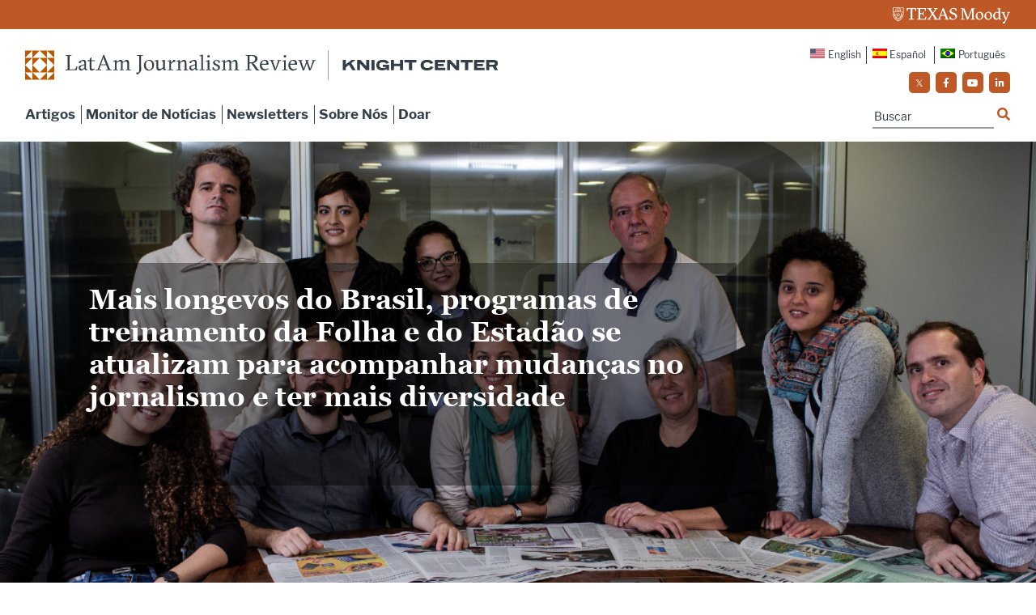

--- FILE ---
content_type: text/html; charset=UTF-8
request_url: https://latamjournalismreview.org/pt-br/articles/mais-longevos-do-brasil-programas-de-treinamento-da-folha-e-do-estadao-se-atualizam-para-acompanhar-mudancas-no-jornalismo-e-ter-mais-diversidade/
body_size: 74086
content:
<!DOCTYPE html>
<html lang="en">

	<head>
    <meta charset="utf-8"><script type="text/javascript">(window.NREUM||(NREUM={})).init={privacy:{cookies_enabled:true},ajax:{deny_list:["bam.nr-data.net"]},feature_flags:["soft_nav"],distributed_tracing:{enabled:true}};(window.NREUM||(NREUM={})).loader_config={agentID:"1103285879",accountID:"4208703",trustKey:"66686",xpid:"UAQHWVFTCxABVFNRDgkEV1cF",licenseKey:"NRJS-37874275b608be1f270",applicationID:"1023983134",browserID:"1103285879"};;/*! For license information please see nr-loader-spa-1.308.0.min.js.LICENSE.txt */
(()=>{var e,t,r={384:(e,t,r)=>{"use strict";r.d(t,{NT:()=>a,US:()=>u,Zm:()=>o,bQ:()=>d,dV:()=>c,pV:()=>l});var n=r(6154),i=r(1863),s=r(1910);const a={beacon:"bam.nr-data.net",errorBeacon:"bam.nr-data.net"};function o(){return n.gm.NREUM||(n.gm.NREUM={}),void 0===n.gm.newrelic&&(n.gm.newrelic=n.gm.NREUM),n.gm.NREUM}function c(){let e=o();return e.o||(e.o={ST:n.gm.setTimeout,SI:n.gm.setImmediate||n.gm.setInterval,CT:n.gm.clearTimeout,XHR:n.gm.XMLHttpRequest,REQ:n.gm.Request,EV:n.gm.Event,PR:n.gm.Promise,MO:n.gm.MutationObserver,FETCH:n.gm.fetch,WS:n.gm.WebSocket},(0,s.i)(...Object.values(e.o))),e}function d(e,t){let r=o();r.initializedAgents??={},t.initializedAt={ms:(0,i.t)(),date:new Date},r.initializedAgents[e]=t}function u(e,t){o()[e]=t}function l(){return function(){let e=o();const t=e.info||{};e.info={beacon:a.beacon,errorBeacon:a.errorBeacon,...t}}(),function(){let e=o();const t=e.init||{};e.init={...t}}(),c(),function(){let e=o();const t=e.loader_config||{};e.loader_config={...t}}(),o()}},782:(e,t,r)=>{"use strict";r.d(t,{T:()=>n});const n=r(860).K7.pageViewTiming},860:(e,t,r)=>{"use strict";r.d(t,{$J:()=>u,K7:()=>c,P3:()=>d,XX:()=>i,Yy:()=>o,df:()=>s,qY:()=>n,v4:()=>a});const n="events",i="jserrors",s="browser/blobs",a="rum",o="browser/logs",c={ajax:"ajax",genericEvents:"generic_events",jserrors:i,logging:"logging",metrics:"metrics",pageAction:"page_action",pageViewEvent:"page_view_event",pageViewTiming:"page_view_timing",sessionReplay:"session_replay",sessionTrace:"session_trace",softNav:"soft_navigations",spa:"spa"},d={[c.pageViewEvent]:1,[c.pageViewTiming]:2,[c.metrics]:3,[c.jserrors]:4,[c.spa]:5,[c.ajax]:6,[c.sessionTrace]:7,[c.softNav]:8,[c.sessionReplay]:9,[c.logging]:10,[c.genericEvents]:11},u={[c.pageViewEvent]:a,[c.pageViewTiming]:n,[c.ajax]:n,[c.spa]:n,[c.softNav]:n,[c.metrics]:i,[c.jserrors]:i,[c.sessionTrace]:s,[c.sessionReplay]:s,[c.logging]:o,[c.genericEvents]:"ins"}},944:(e,t,r)=>{"use strict";r.d(t,{R:()=>i});var n=r(3241);function i(e,t){"function"==typeof console.debug&&(console.debug("New Relic Warning: https://github.com/newrelic/newrelic-browser-agent/blob/main/docs/warning-codes.md#".concat(e),t),(0,n.W)({agentIdentifier:null,drained:null,type:"data",name:"warn",feature:"warn",data:{code:e,secondary:t}}))}},993:(e,t,r)=>{"use strict";r.d(t,{A$:()=>s,ET:()=>a,TZ:()=>o,p_:()=>i});var n=r(860);const i={ERROR:"ERROR",WARN:"WARN",INFO:"INFO",DEBUG:"DEBUG",TRACE:"TRACE"},s={OFF:0,ERROR:1,WARN:2,INFO:3,DEBUG:4,TRACE:5},a="log",o=n.K7.logging},1541:(e,t,r)=>{"use strict";r.d(t,{U:()=>i,f:()=>n});const n={MFE:"MFE",BA:"BA"};function i(e,t){if(2!==t?.harvestEndpointVersion)return{};const r=t.agentRef.runtime.appMetadata.agents[0].entityGuid;return e?{"source.id":e.id,"source.name":e.name,"source.type":e.type,"parent.id":e.parent?.id||r,"parent.type":e.parent?.type||n.BA}:{"entity.guid":r,appId:t.agentRef.info.applicationID}}},1687:(e,t,r)=>{"use strict";r.d(t,{Ak:()=>d,Ze:()=>h,x3:()=>u});var n=r(3241),i=r(7836),s=r(3606),a=r(860),o=r(2646);const c={};function d(e,t){const r={staged:!1,priority:a.P3[t]||0};l(e),c[e].get(t)||c[e].set(t,r)}function u(e,t){e&&c[e]&&(c[e].get(t)&&c[e].delete(t),p(e,t,!1),c[e].size&&f(e))}function l(e){if(!e)throw new Error("agentIdentifier required");c[e]||(c[e]=new Map)}function h(e="",t="feature",r=!1){if(l(e),!e||!c[e].get(t)||r)return p(e,t);c[e].get(t).staged=!0,f(e)}function f(e){const t=Array.from(c[e]);t.every(([e,t])=>t.staged)&&(t.sort((e,t)=>e[1].priority-t[1].priority),t.forEach(([t])=>{c[e].delete(t),p(e,t)}))}function p(e,t,r=!0){const a=e?i.ee.get(e):i.ee,c=s.i.handlers;if(!a.aborted&&a.backlog&&c){if((0,n.W)({agentIdentifier:e,type:"lifecycle",name:"drain",feature:t}),r){const e=a.backlog[t],r=c[t];if(r){for(let t=0;e&&t<e.length;++t)g(e[t],r);Object.entries(r).forEach(([e,t])=>{Object.values(t||{}).forEach(t=>{t[0]?.on&&t[0]?.context()instanceof o.y&&t[0].on(e,t[1])})})}}a.isolatedBacklog||delete c[t],a.backlog[t]=null,a.emit("drain-"+t,[])}}function g(e,t){var r=e[1];Object.values(t[r]||{}).forEach(t=>{var r=e[0];if(t[0]===r){var n=t[1],i=e[3],s=e[2];n.apply(i,s)}})}},1738:(e,t,r)=>{"use strict";r.d(t,{U:()=>f,Y:()=>h});var n=r(3241),i=r(9908),s=r(1863),a=r(944),o=r(5701),c=r(3969),d=r(8362),u=r(860),l=r(4261);function h(e,t,r,s){const h=s||r;!h||h[e]&&h[e]!==d.d.prototype[e]||(h[e]=function(){(0,i.p)(c.xV,["API/"+e+"/called"],void 0,u.K7.metrics,r.ee),(0,n.W)({agentIdentifier:r.agentIdentifier,drained:!!o.B?.[r.agentIdentifier],type:"data",name:"api",feature:l.Pl+e,data:{}});try{return t.apply(this,arguments)}catch(e){(0,a.R)(23,e)}})}function f(e,t,r,n,a){const o=e.info;null===r?delete o.jsAttributes[t]:o.jsAttributes[t]=r,(a||null===r)&&(0,i.p)(l.Pl+n,[(0,s.t)(),t,r],void 0,"session",e.ee)}},1741:(e,t,r)=>{"use strict";r.d(t,{W:()=>s});var n=r(944),i=r(4261);class s{#e(e,...t){if(this[e]!==s.prototype[e])return this[e](...t);(0,n.R)(35,e)}addPageAction(e,t){return this.#e(i.hG,e,t)}register(e){return this.#e(i.eY,e)}recordCustomEvent(e,t){return this.#e(i.fF,e,t)}setPageViewName(e,t){return this.#e(i.Fw,e,t)}setCustomAttribute(e,t,r){return this.#e(i.cD,e,t,r)}noticeError(e,t){return this.#e(i.o5,e,t)}setUserId(e,t=!1){return this.#e(i.Dl,e,t)}setApplicationVersion(e){return this.#e(i.nb,e)}setErrorHandler(e){return this.#e(i.bt,e)}addRelease(e,t){return this.#e(i.k6,e,t)}log(e,t){return this.#e(i.$9,e,t)}start(){return this.#e(i.d3)}finished(e){return this.#e(i.BL,e)}recordReplay(){return this.#e(i.CH)}pauseReplay(){return this.#e(i.Tb)}addToTrace(e){return this.#e(i.U2,e)}setCurrentRouteName(e){return this.#e(i.PA,e)}interaction(e){return this.#e(i.dT,e)}wrapLogger(e,t,r){return this.#e(i.Wb,e,t,r)}measure(e,t){return this.#e(i.V1,e,t)}consent(e){return this.#e(i.Pv,e)}}},1863:(e,t,r)=>{"use strict";function n(){return Math.floor(performance.now())}r.d(t,{t:()=>n})},1910:(e,t,r)=>{"use strict";r.d(t,{i:()=>s});var n=r(944);const i=new Map;function s(...e){return e.every(e=>{if(i.has(e))return i.get(e);const t="function"==typeof e?e.toString():"",r=t.includes("[native code]"),s=t.includes("nrWrapper");return r||s||(0,n.R)(64,e?.name||t),i.set(e,r),r})}},2555:(e,t,r)=>{"use strict";r.d(t,{D:()=>o,f:()=>a});var n=r(384),i=r(8122);const s={beacon:n.NT.beacon,errorBeacon:n.NT.errorBeacon,licenseKey:void 0,applicationID:void 0,sa:void 0,queueTime:void 0,applicationTime:void 0,ttGuid:void 0,user:void 0,account:void 0,product:void 0,extra:void 0,jsAttributes:{},userAttributes:void 0,atts:void 0,transactionName:void 0,tNamePlain:void 0};function a(e){try{return!!e.licenseKey&&!!e.errorBeacon&&!!e.applicationID}catch(e){return!1}}const o=e=>(0,i.a)(e,s)},2614:(e,t,r)=>{"use strict";r.d(t,{BB:()=>a,H3:()=>n,g:()=>d,iL:()=>c,tS:()=>o,uh:()=>i,wk:()=>s});const n="NRBA",i="SESSION",s=144e5,a=18e5,o={STARTED:"session-started",PAUSE:"session-pause",RESET:"session-reset",RESUME:"session-resume",UPDATE:"session-update"},c={SAME_TAB:"same-tab",CROSS_TAB:"cross-tab"},d={OFF:0,FULL:1,ERROR:2}},2646:(e,t,r)=>{"use strict";r.d(t,{y:()=>n});class n{constructor(e){this.contextId=e}}},2843:(e,t,r)=>{"use strict";r.d(t,{G:()=>s,u:()=>i});var n=r(3878);function i(e,t=!1,r,i){(0,n.DD)("visibilitychange",function(){if(t)return void("hidden"===document.visibilityState&&e());e(document.visibilityState)},r,i)}function s(e,t,r){(0,n.sp)("pagehide",e,t,r)}},3241:(e,t,r)=>{"use strict";r.d(t,{W:()=>s});var n=r(6154);const i="newrelic";function s(e={}){try{n.gm.dispatchEvent(new CustomEvent(i,{detail:e}))}catch(e){}}},3304:(e,t,r)=>{"use strict";r.d(t,{A:()=>s});var n=r(7836);const i=()=>{const e=new WeakSet;return(t,r)=>{if("object"==typeof r&&null!==r){if(e.has(r))return;e.add(r)}return r}};function s(e){try{return JSON.stringify(e,i())??""}catch(e){try{n.ee.emit("internal-error",[e])}catch(e){}return""}}},3333:(e,t,r)=>{"use strict";r.d(t,{$v:()=>u,TZ:()=>n,Xh:()=>c,Zp:()=>i,kd:()=>d,mq:()=>o,nf:()=>a,qN:()=>s});const n=r(860).K7.genericEvents,i=["auxclick","click","copy","keydown","paste","scrollend"],s=["focus","blur"],a=4,o=1e3,c=2e3,d=["PageAction","UserAction","BrowserPerformance"],u={RESOURCES:"experimental.resources",REGISTER:"register"}},3434:(e,t,r)=>{"use strict";r.d(t,{Jt:()=>s,YM:()=>d});var n=r(7836),i=r(5607);const s="nr@original:".concat(i.W),a=50;var o=Object.prototype.hasOwnProperty,c=!1;function d(e,t){return e||(e=n.ee),r.inPlace=function(e,t,n,i,s){n||(n="");const a="-"===n.charAt(0);for(let o=0;o<t.length;o++){const c=t[o],d=e[c];l(d)||(e[c]=r(d,a?c+n:n,i,c,s))}},r.flag=s,r;function r(t,r,n,c,d){return l(t)?t:(r||(r=""),nrWrapper[s]=t,function(e,t,r){if(Object.defineProperty&&Object.keys)try{return Object.keys(e).forEach(function(r){Object.defineProperty(t,r,{get:function(){return e[r]},set:function(t){return e[r]=t,t}})}),t}catch(e){u([e],r)}for(var n in e)o.call(e,n)&&(t[n]=e[n])}(t,nrWrapper,e),nrWrapper);function nrWrapper(){var s,o,l,h;let f;try{o=this,s=[...arguments],l="function"==typeof n?n(s,o):n||{}}catch(t){u([t,"",[s,o,c],l],e)}i(r+"start",[s,o,c],l,d);const p=performance.now();let g;try{return h=t.apply(o,s),g=performance.now(),h}catch(e){throw g=performance.now(),i(r+"err",[s,o,e],l,d),f=e,f}finally{const e=g-p,t={start:p,end:g,duration:e,isLongTask:e>=a,methodName:c,thrownError:f};t.isLongTask&&i("long-task",[t,o],l,d),i(r+"end",[s,o,h],l,d)}}}function i(r,n,i,s){if(!c||t){var a=c;c=!0;try{e.emit(r,n,i,t,s)}catch(t){u([t,r,n,i],e)}c=a}}}function u(e,t){t||(t=n.ee);try{t.emit("internal-error",e)}catch(e){}}function l(e){return!(e&&"function"==typeof e&&e.apply&&!e[s])}},3606:(e,t,r)=>{"use strict";r.d(t,{i:()=>s});var n=r(9908);s.on=a;var i=s.handlers={};function s(e,t,r,s){a(s||n.d,i,e,t,r)}function a(e,t,r,i,s){s||(s="feature"),e||(e=n.d);var a=t[s]=t[s]||{};(a[r]=a[r]||[]).push([e,i])}},3738:(e,t,r)=>{"use strict";r.d(t,{He:()=>i,Kp:()=>o,Lc:()=>d,Rz:()=>u,TZ:()=>n,bD:()=>s,d3:()=>a,jx:()=>l,sl:()=>h,uP:()=>c});const n=r(860).K7.sessionTrace,i="bstResource",s="resource",a="-start",o="-end",c="fn"+a,d="fn"+o,u="pushState",l=1e3,h=3e4},3785:(e,t,r)=>{"use strict";r.d(t,{R:()=>c,b:()=>d});var n=r(9908),i=r(1863),s=r(860),a=r(3969),o=r(993);function c(e,t,r={},c=o.p_.INFO,d=!0,u,l=(0,i.t)()){(0,n.p)(a.xV,["API/logging/".concat(c.toLowerCase(),"/called")],void 0,s.K7.metrics,e),(0,n.p)(o.ET,[l,t,r,c,d,u],void 0,s.K7.logging,e)}function d(e){return"string"==typeof e&&Object.values(o.p_).some(t=>t===e.toUpperCase().trim())}},3878:(e,t,r)=>{"use strict";function n(e,t){return{capture:e,passive:!1,signal:t}}function i(e,t,r=!1,i){window.addEventListener(e,t,n(r,i))}function s(e,t,r=!1,i){document.addEventListener(e,t,n(r,i))}r.d(t,{DD:()=>s,jT:()=>n,sp:()=>i})},3962:(e,t,r)=>{"use strict";r.d(t,{AM:()=>a,O2:()=>l,OV:()=>s,Qu:()=>h,TZ:()=>c,ih:()=>f,pP:()=>o,t1:()=>u,tC:()=>i,wD:()=>d});var n=r(860);const i=["click","keydown","submit"],s="popstate",a="api",o="initialPageLoad",c=n.K7.softNav,d=5e3,u=500,l={INITIAL_PAGE_LOAD:"",ROUTE_CHANGE:1,UNSPECIFIED:2},h={INTERACTION:1,AJAX:2,CUSTOM_END:3,CUSTOM_TRACER:4},f={IP:"in progress",PF:"pending finish",FIN:"finished",CAN:"cancelled"}},3969:(e,t,r)=>{"use strict";r.d(t,{TZ:()=>n,XG:()=>o,rs:()=>i,xV:()=>a,z_:()=>s});const n=r(860).K7.metrics,i="sm",s="cm",a="storeSupportabilityMetrics",o="storeEventMetrics"},4234:(e,t,r)=>{"use strict";r.d(t,{W:()=>s});var n=r(7836),i=r(1687);class s{constructor(e,t){this.agentIdentifier=e,this.ee=n.ee.get(e),this.featureName=t,this.blocked=!1}deregisterDrain(){(0,i.x3)(this.agentIdentifier,this.featureName)}}},4261:(e,t,r)=>{"use strict";r.d(t,{$9:()=>u,BL:()=>c,CH:()=>p,Dl:()=>R,Fw:()=>w,PA:()=>v,Pl:()=>n,Pv:()=>A,Tb:()=>h,U2:()=>a,V1:()=>E,Wb:()=>T,bt:()=>y,cD:()=>b,d3:()=>x,dT:()=>d,eY:()=>g,fF:()=>f,hG:()=>s,hw:()=>i,k6:()=>o,nb:()=>m,o5:()=>l});const n="api-",i=n+"ixn-",s="addPageAction",a="addToTrace",o="addRelease",c="finished",d="interaction",u="log",l="noticeError",h="pauseReplay",f="recordCustomEvent",p="recordReplay",g="register",m="setApplicationVersion",v="setCurrentRouteName",b="setCustomAttribute",y="setErrorHandler",w="setPageViewName",R="setUserId",x="start",T="wrapLogger",E="measure",A="consent"},5205:(e,t,r)=>{"use strict";r.d(t,{j:()=>S});var n=r(384),i=r(1741);var s=r(2555),a=r(3333);const o=e=>{if(!e||"string"!=typeof e)return!1;try{document.createDocumentFragment().querySelector(e)}catch{return!1}return!0};var c=r(2614),d=r(944),u=r(8122);const l="[data-nr-mask]",h=e=>(0,u.a)(e,(()=>{const e={feature_flags:[],experimental:{allow_registered_children:!1,resources:!1},mask_selector:"*",block_selector:"[data-nr-block]",mask_input_options:{color:!1,date:!1,"datetime-local":!1,email:!1,month:!1,number:!1,range:!1,search:!1,tel:!1,text:!1,time:!1,url:!1,week:!1,textarea:!1,select:!1,password:!0}};return{ajax:{deny_list:void 0,block_internal:!0,enabled:!0,autoStart:!0},api:{get allow_registered_children(){return e.feature_flags.includes(a.$v.REGISTER)||e.experimental.allow_registered_children},set allow_registered_children(t){e.experimental.allow_registered_children=t},duplicate_registered_data:!1},browser_consent_mode:{enabled:!1},distributed_tracing:{enabled:void 0,exclude_newrelic_header:void 0,cors_use_newrelic_header:void 0,cors_use_tracecontext_headers:void 0,allowed_origins:void 0},get feature_flags(){return e.feature_flags},set feature_flags(t){e.feature_flags=t},generic_events:{enabled:!0,autoStart:!0},harvest:{interval:30},jserrors:{enabled:!0,autoStart:!0},logging:{enabled:!0,autoStart:!0},metrics:{enabled:!0,autoStart:!0},obfuscate:void 0,page_action:{enabled:!0},page_view_event:{enabled:!0,autoStart:!0},page_view_timing:{enabled:!0,autoStart:!0},performance:{capture_marks:!1,capture_measures:!1,capture_detail:!0,resources:{get enabled(){return e.feature_flags.includes(a.$v.RESOURCES)||e.experimental.resources},set enabled(t){e.experimental.resources=t},asset_types:[],first_party_domains:[],ignore_newrelic:!0}},privacy:{cookies_enabled:!0},proxy:{assets:void 0,beacon:void 0},session:{expiresMs:c.wk,inactiveMs:c.BB},session_replay:{autoStart:!0,enabled:!1,preload:!1,sampling_rate:10,error_sampling_rate:100,collect_fonts:!1,inline_images:!1,fix_stylesheets:!0,mask_all_inputs:!0,get mask_text_selector(){return e.mask_selector},set mask_text_selector(t){o(t)?e.mask_selector="".concat(t,",").concat(l):""===t||null===t?e.mask_selector=l:(0,d.R)(5,t)},get block_class(){return"nr-block"},get ignore_class(){return"nr-ignore"},get mask_text_class(){return"nr-mask"},get block_selector(){return e.block_selector},set block_selector(t){o(t)?e.block_selector+=",".concat(t):""!==t&&(0,d.R)(6,t)},get mask_input_options(){return e.mask_input_options},set mask_input_options(t){t&&"object"==typeof t?e.mask_input_options={...t,password:!0}:(0,d.R)(7,t)}},session_trace:{enabled:!0,autoStart:!0},soft_navigations:{enabled:!0,autoStart:!0},spa:{enabled:!0,autoStart:!0},ssl:void 0,user_actions:{enabled:!0,elementAttributes:["id","className","tagName","type"]}}})());var f=r(6154),p=r(9324);let g=0;const m={buildEnv:p.F3,distMethod:p.Xs,version:p.xv,originTime:f.WN},v={consented:!1},b={appMetadata:{},get consented(){return this.session?.state?.consent||v.consented},set consented(e){v.consented=e},customTransaction:void 0,denyList:void 0,disabled:!1,harvester:void 0,isolatedBacklog:!1,isRecording:!1,loaderType:void 0,maxBytes:3e4,obfuscator:void 0,onerror:void 0,ptid:void 0,releaseIds:{},session:void 0,timeKeeper:void 0,registeredEntities:[],jsAttributesMetadata:{bytes:0},get harvestCount(){return++g}},y=e=>{const t=(0,u.a)(e,b),r=Object.keys(m).reduce((e,t)=>(e[t]={value:m[t],writable:!1,configurable:!0,enumerable:!0},e),{});return Object.defineProperties(t,r)};var w=r(5701);const R=e=>{const t=e.startsWith("http");e+="/",r.p=t?e:"https://"+e};var x=r(7836),T=r(3241);const E={accountID:void 0,trustKey:void 0,agentID:void 0,licenseKey:void 0,applicationID:void 0,xpid:void 0},A=e=>(0,u.a)(e,E),_=new Set;function S(e,t={},r,a){let{init:o,info:c,loader_config:d,runtime:u={},exposed:l=!0}=t;if(!c){const e=(0,n.pV)();o=e.init,c=e.info,d=e.loader_config}e.init=h(o||{}),e.loader_config=A(d||{}),c.jsAttributes??={},f.bv&&(c.jsAttributes.isWorker=!0),e.info=(0,s.D)(c);const p=e.init,g=[c.beacon,c.errorBeacon];_.has(e.agentIdentifier)||(p.proxy.assets&&(R(p.proxy.assets),g.push(p.proxy.assets)),p.proxy.beacon&&g.push(p.proxy.beacon),e.beacons=[...g],function(e){const t=(0,n.pV)();Object.getOwnPropertyNames(i.W.prototype).forEach(r=>{const n=i.W.prototype[r];if("function"!=typeof n||"constructor"===n)return;let s=t[r];e[r]&&!1!==e.exposed&&"micro-agent"!==e.runtime?.loaderType&&(t[r]=(...t)=>{const n=e[r](...t);return s?s(...t):n})})}(e),(0,n.US)("activatedFeatures",w.B)),u.denyList=[...p.ajax.deny_list||[],...p.ajax.block_internal?g:[]],u.ptid=e.agentIdentifier,u.loaderType=r,e.runtime=y(u),_.has(e.agentIdentifier)||(e.ee=x.ee.get(e.agentIdentifier),e.exposed=l,(0,T.W)({agentIdentifier:e.agentIdentifier,drained:!!w.B?.[e.agentIdentifier],type:"lifecycle",name:"initialize",feature:void 0,data:e.config})),_.add(e.agentIdentifier)}},5270:(e,t,r)=>{"use strict";r.d(t,{Aw:()=>a,SR:()=>s,rF:()=>o});var n=r(384),i=r(7767);function s(e){return!!(0,n.dV)().o.MO&&(0,i.V)(e)&&!0===e?.session_trace.enabled}function a(e){return!0===e?.session_replay.preload&&s(e)}function o(e,t){try{if("string"==typeof t?.type){if("password"===t.type.toLowerCase())return"*".repeat(e?.length||0);if(void 0!==t?.dataset?.nrUnmask||t?.classList?.contains("nr-unmask"))return e}}catch(e){}return"string"==typeof e?e.replace(/[\S]/g,"*"):"*".repeat(e?.length||0)}},5289:(e,t,r)=>{"use strict";r.d(t,{GG:()=>a,Qr:()=>c,sB:()=>o});var n=r(3878),i=r(6389);function s(){return"undefined"==typeof document||"complete"===document.readyState}function a(e,t){if(s())return e();const r=(0,i.J)(e),a=setInterval(()=>{s()&&(clearInterval(a),r())},500);(0,n.sp)("load",r,t)}function o(e){if(s())return e();(0,n.DD)("DOMContentLoaded",e)}function c(e){if(s())return e();(0,n.sp)("popstate",e)}},5607:(e,t,r)=>{"use strict";r.d(t,{W:()=>n});const n=(0,r(9566).bz)()},5701:(e,t,r)=>{"use strict";r.d(t,{B:()=>s,t:()=>a});var n=r(3241);const i=new Set,s={};function a(e,t){const r=t.agentIdentifier;s[r]??={},e&&"object"==typeof e&&(i.has(r)||(t.ee.emit("rumresp",[e]),s[r]=e,i.add(r),(0,n.W)({agentIdentifier:r,loaded:!0,drained:!0,type:"lifecycle",name:"load",feature:void 0,data:e})))}},6154:(e,t,r)=>{"use strict";r.d(t,{OF:()=>d,RI:()=>i,WN:()=>h,bv:()=>s,eN:()=>f,gm:()=>a,lR:()=>l,m:()=>c,mw:()=>o,sb:()=>u});var n=r(1863);const i="undefined"!=typeof window&&!!window.document,s="undefined"!=typeof WorkerGlobalScope&&("undefined"!=typeof self&&self instanceof WorkerGlobalScope&&self.navigator instanceof WorkerNavigator||"undefined"!=typeof globalThis&&globalThis instanceof WorkerGlobalScope&&globalThis.navigator instanceof WorkerNavigator),a=i?window:"undefined"!=typeof WorkerGlobalScope&&("undefined"!=typeof self&&self instanceof WorkerGlobalScope&&self||"undefined"!=typeof globalThis&&globalThis instanceof WorkerGlobalScope&&globalThis),o=Boolean("hidden"===a?.document?.visibilityState),c=""+a?.location,d=/iPad|iPhone|iPod/.test(a.navigator?.userAgent),u=d&&"undefined"==typeof SharedWorker,l=(()=>{const e=a.navigator?.userAgent?.match(/Firefox[/\s](\d+\.\d+)/);return Array.isArray(e)&&e.length>=2?+e[1]:0})(),h=Date.now()-(0,n.t)(),f=()=>"undefined"!=typeof PerformanceNavigationTiming&&a?.performance?.getEntriesByType("navigation")?.[0]?.responseStart},6344:(e,t,r)=>{"use strict";r.d(t,{BB:()=>u,Qb:()=>l,TZ:()=>i,Ug:()=>a,Vh:()=>s,_s:()=>o,bc:()=>d,yP:()=>c});var n=r(2614);const i=r(860).K7.sessionReplay,s="errorDuringReplay",a=.12,o={DomContentLoaded:0,Load:1,FullSnapshot:2,IncrementalSnapshot:3,Meta:4,Custom:5},c={[n.g.ERROR]:15e3,[n.g.FULL]:3e5,[n.g.OFF]:0},d={RESET:{message:"Session was reset",sm:"Reset"},IMPORT:{message:"Recorder failed to import",sm:"Import"},TOO_MANY:{message:"429: Too Many Requests",sm:"Too-Many"},TOO_BIG:{message:"Payload was too large",sm:"Too-Big"},CROSS_TAB:{message:"Session Entity was set to OFF on another tab",sm:"Cross-Tab"},ENTITLEMENTS:{message:"Session Replay is not allowed and will not be started",sm:"Entitlement"}},u=5e3,l={API:"api",RESUME:"resume",SWITCH_TO_FULL:"switchToFull",INITIALIZE:"initialize",PRELOAD:"preload"}},6389:(e,t,r)=>{"use strict";function n(e,t=500,r={}){const n=r?.leading||!1;let i;return(...r)=>{n&&void 0===i&&(e.apply(this,r),i=setTimeout(()=>{i=clearTimeout(i)},t)),n||(clearTimeout(i),i=setTimeout(()=>{e.apply(this,r)},t))}}function i(e){let t=!1;return(...r)=>{t||(t=!0,e.apply(this,r))}}r.d(t,{J:()=>i,s:()=>n})},6630:(e,t,r)=>{"use strict";r.d(t,{T:()=>n});const n=r(860).K7.pageViewEvent},6774:(e,t,r)=>{"use strict";r.d(t,{T:()=>n});const n=r(860).K7.jserrors},7295:(e,t,r)=>{"use strict";r.d(t,{Xv:()=>a,gX:()=>i,iW:()=>s});var n=[];function i(e){if(!e||s(e))return!1;if(0===n.length)return!0;if("*"===n[0].hostname)return!1;for(var t=0;t<n.length;t++){var r=n[t];if(r.hostname.test(e.hostname)&&r.pathname.test(e.pathname))return!1}return!0}function s(e){return void 0===e.hostname}function a(e){if(n=[],e&&e.length)for(var t=0;t<e.length;t++){let r=e[t];if(!r)continue;if("*"===r)return void(n=[{hostname:"*"}]);0===r.indexOf("http://")?r=r.substring(7):0===r.indexOf("https://")&&(r=r.substring(8));const i=r.indexOf("/");let s,a;i>0?(s=r.substring(0,i),a=r.substring(i)):(s=r,a="*");let[c]=s.split(":");n.push({hostname:o(c),pathname:o(a,!0)})}}function o(e,t=!1){const r=e.replace(/[.+?^${}()|[\]\\]/g,e=>"\\"+e).replace(/\*/g,".*?");return new RegExp((t?"^":"")+r+"$")}},7485:(e,t,r)=>{"use strict";r.d(t,{D:()=>i});var n=r(6154);function i(e){if(0===(e||"").indexOf("data:"))return{protocol:"data"};try{const t=new URL(e,location.href),r={port:t.port,hostname:t.hostname,pathname:t.pathname,search:t.search,protocol:t.protocol.slice(0,t.protocol.indexOf(":")),sameOrigin:t.protocol===n.gm?.location?.protocol&&t.host===n.gm?.location?.host};return r.port&&""!==r.port||("http:"===t.protocol&&(r.port="80"),"https:"===t.protocol&&(r.port="443")),r.pathname&&""!==r.pathname?r.pathname.startsWith("/")||(r.pathname="/".concat(r.pathname)):r.pathname="/",r}catch(e){return{}}}},7699:(e,t,r)=>{"use strict";r.d(t,{It:()=>s,KC:()=>o,No:()=>i,qh:()=>a});var n=r(860);const i=16e3,s=1e6,a="SESSION_ERROR",o={[n.K7.logging]:!0,[n.K7.genericEvents]:!1,[n.K7.jserrors]:!1,[n.K7.ajax]:!1}},7767:(e,t,r)=>{"use strict";r.d(t,{V:()=>i});var n=r(6154);const i=e=>n.RI&&!0===e?.privacy.cookies_enabled},7836:(e,t,r)=>{"use strict";r.d(t,{P:()=>o,ee:()=>c});var n=r(384),i=r(8990),s=r(2646),a=r(5607);const o="nr@context:".concat(a.W),c=function e(t,r){var n={},a={},u={},l=!1;try{l=16===r.length&&d.initializedAgents?.[r]?.runtime.isolatedBacklog}catch(e){}var h={on:p,addEventListener:p,removeEventListener:function(e,t){var r=n[e];if(!r)return;for(var i=0;i<r.length;i++)r[i]===t&&r.splice(i,1)},emit:function(e,r,n,i,s){!1!==s&&(s=!0);if(c.aborted&&!i)return;t&&s&&t.emit(e,r,n);var o=f(n);g(e).forEach(e=>{e.apply(o,r)});var d=v()[a[e]];d&&d.push([h,e,r,o]);return o},get:m,listeners:g,context:f,buffer:function(e,t){const r=v();if(t=t||"feature",h.aborted)return;Object.entries(e||{}).forEach(([e,n])=>{a[n]=t,t in r||(r[t]=[])})},abort:function(){h._aborted=!0,Object.keys(h.backlog).forEach(e=>{delete h.backlog[e]})},isBuffering:function(e){return!!v()[a[e]]},debugId:r,backlog:l?{}:t&&"object"==typeof t.backlog?t.backlog:{},isolatedBacklog:l};return Object.defineProperty(h,"aborted",{get:()=>{let e=h._aborted||!1;return e||(t&&(e=t.aborted),e)}}),h;function f(e){return e&&e instanceof s.y?e:e?(0,i.I)(e,o,()=>new s.y(o)):new s.y(o)}function p(e,t){n[e]=g(e).concat(t)}function g(e){return n[e]||[]}function m(t){return u[t]=u[t]||e(h,t)}function v(){return h.backlog}}(void 0,"globalEE"),d=(0,n.Zm)();d.ee||(d.ee=c)},8122:(e,t,r)=>{"use strict";r.d(t,{a:()=>i});var n=r(944);function i(e,t){try{if(!e||"object"!=typeof e)return(0,n.R)(3);if(!t||"object"!=typeof t)return(0,n.R)(4);const r=Object.create(Object.getPrototypeOf(t),Object.getOwnPropertyDescriptors(t)),s=0===Object.keys(r).length?e:r;for(let a in s)if(void 0!==e[a])try{if(null===e[a]){r[a]=null;continue}Array.isArray(e[a])&&Array.isArray(t[a])?r[a]=Array.from(new Set([...e[a],...t[a]])):"object"==typeof e[a]&&"object"==typeof t[a]?r[a]=i(e[a],t[a]):r[a]=e[a]}catch(e){r[a]||(0,n.R)(1,e)}return r}catch(e){(0,n.R)(2,e)}}},8139:(e,t,r)=>{"use strict";r.d(t,{u:()=>h});var n=r(7836),i=r(3434),s=r(8990),a=r(6154);const o={},c=a.gm.XMLHttpRequest,d="addEventListener",u="removeEventListener",l="nr@wrapped:".concat(n.P);function h(e){var t=function(e){return(e||n.ee).get("events")}(e);if(o[t.debugId]++)return t;o[t.debugId]=1;var r=(0,i.YM)(t,!0);function h(e){r.inPlace(e,[d,u],"-",p)}function p(e,t){return e[1]}return"getPrototypeOf"in Object&&(a.RI&&f(document,h),c&&f(c.prototype,h),f(a.gm,h)),t.on(d+"-start",function(e,t){var n=e[1];if(null!==n&&("function"==typeof n||"object"==typeof n)&&"newrelic"!==e[0]){var i=(0,s.I)(n,l,function(){var e={object:function(){if("function"!=typeof n.handleEvent)return;return n.handleEvent.apply(n,arguments)},function:n}[typeof n];return e?r(e,"fn-",null,e.name||"anonymous"):n});this.wrapped=e[1]=i}}),t.on(u+"-start",function(e){e[1]=this.wrapped||e[1]}),t}function f(e,t,...r){let n=e;for(;"object"==typeof n&&!Object.prototype.hasOwnProperty.call(n,d);)n=Object.getPrototypeOf(n);n&&t(n,...r)}},8362:(e,t,r)=>{"use strict";r.d(t,{d:()=>s});var n=r(9566),i=r(1741);class s extends i.W{agentIdentifier=(0,n.LA)(16)}},8374:(e,t,r)=>{r.nc=(()=>{try{return document?.currentScript?.nonce}catch(e){}return""})()},8990:(e,t,r)=>{"use strict";r.d(t,{I:()=>i});var n=Object.prototype.hasOwnProperty;function i(e,t,r){if(n.call(e,t))return e[t];var i=r();if(Object.defineProperty&&Object.keys)try{return Object.defineProperty(e,t,{value:i,writable:!0,enumerable:!1}),i}catch(e){}return e[t]=i,i}},9119:(e,t,r)=>{"use strict";r.d(t,{L:()=>s});var n=/([^?#]*)[^#]*(#[^?]*|$).*/,i=/([^?#]*)().*/;function s(e,t){return e?e.replace(t?n:i,"$1$2"):e}},9300:(e,t,r)=>{"use strict";r.d(t,{T:()=>n});const n=r(860).K7.ajax},9324:(e,t,r)=>{"use strict";r.d(t,{AJ:()=>a,F3:()=>i,Xs:()=>s,Yq:()=>o,xv:()=>n});const n="1.308.0",i="PROD",s="CDN",a="@newrelic/rrweb",o="1.0.1"},9566:(e,t,r)=>{"use strict";r.d(t,{LA:()=>o,ZF:()=>c,bz:()=>a,el:()=>d});var n=r(6154);const i="xxxxxxxx-xxxx-4xxx-yxxx-xxxxxxxxxxxx";function s(e,t){return e?15&e[t]:16*Math.random()|0}function a(){const e=n.gm?.crypto||n.gm?.msCrypto;let t,r=0;return e&&e.getRandomValues&&(t=e.getRandomValues(new Uint8Array(30))),i.split("").map(e=>"x"===e?s(t,r++).toString(16):"y"===e?(3&s()|8).toString(16):e).join("")}function o(e){const t=n.gm?.crypto||n.gm?.msCrypto;let r,i=0;t&&t.getRandomValues&&(r=t.getRandomValues(new Uint8Array(e)));const a=[];for(var o=0;o<e;o++)a.push(s(r,i++).toString(16));return a.join("")}function c(){return o(16)}function d(){return o(32)}},9908:(e,t,r)=>{"use strict";r.d(t,{d:()=>n,p:()=>i});var n=r(7836).ee.get("handle");function i(e,t,r,i,s){s?(s.buffer([e],i),s.emit(e,t,r)):(n.buffer([e],i),n.emit(e,t,r))}}},n={};function i(e){var t=n[e];if(void 0!==t)return t.exports;var s=n[e]={exports:{}};return r[e](s,s.exports,i),s.exports}i.m=r,i.d=(e,t)=>{for(var r in t)i.o(t,r)&&!i.o(e,r)&&Object.defineProperty(e,r,{enumerable:!0,get:t[r]})},i.f={},i.e=e=>Promise.all(Object.keys(i.f).reduce((t,r)=>(i.f[r](e,t),t),[])),i.u=e=>({212:"nr-spa-compressor",249:"nr-spa-recorder",478:"nr-spa"}[e]+"-1.308.0.min.js"),i.o=(e,t)=>Object.prototype.hasOwnProperty.call(e,t),e={},t="NRBA-1.308.0.PROD:",i.l=(r,n,s,a)=>{if(e[r])e[r].push(n);else{var o,c;if(void 0!==s)for(var d=document.getElementsByTagName("script"),u=0;u<d.length;u++){var l=d[u];if(l.getAttribute("src")==r||l.getAttribute("data-webpack")==t+s){o=l;break}}if(!o){c=!0;var h={478:"sha512-RSfSVnmHk59T/uIPbdSE0LPeqcEdF4/+XhfJdBuccH5rYMOEZDhFdtnh6X6nJk7hGpzHd9Ujhsy7lZEz/ORYCQ==",249:"sha512-ehJXhmntm85NSqW4MkhfQqmeKFulra3klDyY0OPDUE+sQ3GokHlPh1pmAzuNy//3j4ac6lzIbmXLvGQBMYmrkg==",212:"sha512-B9h4CR46ndKRgMBcK+j67uSR2RCnJfGefU+A7FrgR/k42ovXy5x/MAVFiSvFxuVeEk/pNLgvYGMp1cBSK/G6Fg=="};(o=document.createElement("script")).charset="utf-8",i.nc&&o.setAttribute("nonce",i.nc),o.setAttribute("data-webpack",t+s),o.src=r,0!==o.src.indexOf(window.location.origin+"/")&&(o.crossOrigin="anonymous"),h[a]&&(o.integrity=h[a])}e[r]=[n];var f=(t,n)=>{o.onerror=o.onload=null,clearTimeout(p);var i=e[r];if(delete e[r],o.parentNode&&o.parentNode.removeChild(o),i&&i.forEach(e=>e(n)),t)return t(n)},p=setTimeout(f.bind(null,void 0,{type:"timeout",target:o}),12e4);o.onerror=f.bind(null,o.onerror),o.onload=f.bind(null,o.onload),c&&document.head.appendChild(o)}},i.r=e=>{"undefined"!=typeof Symbol&&Symbol.toStringTag&&Object.defineProperty(e,Symbol.toStringTag,{value:"Module"}),Object.defineProperty(e,"__esModule",{value:!0})},i.p="https://js-agent.newrelic.com/",(()=>{var e={38:0,788:0};i.f.j=(t,r)=>{var n=i.o(e,t)?e[t]:void 0;if(0!==n)if(n)r.push(n[2]);else{var s=new Promise((r,i)=>n=e[t]=[r,i]);r.push(n[2]=s);var a=i.p+i.u(t),o=new Error;i.l(a,r=>{if(i.o(e,t)&&(0!==(n=e[t])&&(e[t]=void 0),n)){var s=r&&("load"===r.type?"missing":r.type),a=r&&r.target&&r.target.src;o.message="Loading chunk "+t+" failed: ("+s+": "+a+")",o.name="ChunkLoadError",o.type=s,o.request=a,n[1](o)}},"chunk-"+t,t)}};var t=(t,r)=>{var n,s,[a,o,c]=r,d=0;if(a.some(t=>0!==e[t])){for(n in o)i.o(o,n)&&(i.m[n]=o[n]);if(c)c(i)}for(t&&t(r);d<a.length;d++)s=a[d],i.o(e,s)&&e[s]&&e[s][0](),e[s]=0},r=self["webpackChunk:NRBA-1.308.0.PROD"]=self["webpackChunk:NRBA-1.308.0.PROD"]||[];r.forEach(t.bind(null,0)),r.push=t.bind(null,r.push.bind(r))})(),(()=>{"use strict";i(8374);var e=i(8362),t=i(860);const r=Object.values(t.K7);var n=i(5205);var s=i(9908),a=i(1863),o=i(4261),c=i(1738);var d=i(1687),u=i(4234),l=i(5289),h=i(6154),f=i(944),p=i(5270),g=i(7767),m=i(6389),v=i(7699);class b extends u.W{constructor(e,t){super(e.agentIdentifier,t),this.agentRef=e,this.abortHandler=void 0,this.featAggregate=void 0,this.loadedSuccessfully=void 0,this.onAggregateImported=new Promise(e=>{this.loadedSuccessfully=e}),this.deferred=Promise.resolve(),!1===e.init[this.featureName].autoStart?this.deferred=new Promise((t,r)=>{this.ee.on("manual-start-all",(0,m.J)(()=>{(0,d.Ak)(e.agentIdentifier,this.featureName),t()}))}):(0,d.Ak)(e.agentIdentifier,t)}importAggregator(e,t,r={}){if(this.featAggregate)return;const n=async()=>{let n;await this.deferred;try{if((0,g.V)(e.init)){const{setupAgentSession:t}=await i.e(478).then(i.bind(i,8766));n=t(e)}}catch(e){(0,f.R)(20,e),this.ee.emit("internal-error",[e]),(0,s.p)(v.qh,[e],void 0,this.featureName,this.ee)}try{if(!this.#t(this.featureName,n,e.init))return(0,d.Ze)(this.agentIdentifier,this.featureName),void this.loadedSuccessfully(!1);const{Aggregate:i}=await t();this.featAggregate=new i(e,r),e.runtime.harvester.initializedAggregates.push(this.featAggregate),this.loadedSuccessfully(!0)}catch(e){(0,f.R)(34,e),this.abortHandler?.(),(0,d.Ze)(this.agentIdentifier,this.featureName,!0),this.loadedSuccessfully(!1),this.ee&&this.ee.abort()}};h.RI?(0,l.GG)(()=>n(),!0):n()}#t(e,r,n){if(this.blocked)return!1;switch(e){case t.K7.sessionReplay:return(0,p.SR)(n)&&!!r;case t.K7.sessionTrace:return!!r;default:return!0}}}var y=i(6630),w=i(2614),R=i(3241);class x extends b{static featureName=y.T;constructor(e){var t;super(e,y.T),this.setupInspectionEvents(e.agentIdentifier),t=e,(0,c.Y)(o.Fw,function(e,r){"string"==typeof e&&("/"!==e.charAt(0)&&(e="/"+e),t.runtime.customTransaction=(r||"http://custom.transaction")+e,(0,s.p)(o.Pl+o.Fw,[(0,a.t)()],void 0,void 0,t.ee))},t),this.importAggregator(e,()=>i.e(478).then(i.bind(i,2467)))}setupInspectionEvents(e){const t=(t,r)=>{t&&(0,R.W)({agentIdentifier:e,timeStamp:t.timeStamp,loaded:"complete"===t.target.readyState,type:"window",name:r,data:t.target.location+""})};(0,l.sB)(e=>{t(e,"DOMContentLoaded")}),(0,l.GG)(e=>{t(e,"load")}),(0,l.Qr)(e=>{t(e,"navigate")}),this.ee.on(w.tS.UPDATE,(t,r)=>{(0,R.W)({agentIdentifier:e,type:"lifecycle",name:"session",data:r})})}}var T=i(384);class E extends e.d{constructor(e){var t;(super(),h.gm)?(this.features={},(0,T.bQ)(this.agentIdentifier,this),this.desiredFeatures=new Set(e.features||[]),this.desiredFeatures.add(x),(0,n.j)(this,e,e.loaderType||"agent"),t=this,(0,c.Y)(o.cD,function(e,r,n=!1){if("string"==typeof e){if(["string","number","boolean"].includes(typeof r)||null===r)return(0,c.U)(t,e,r,o.cD,n);(0,f.R)(40,typeof r)}else(0,f.R)(39,typeof e)},t),function(e){(0,c.Y)(o.Dl,function(t,r=!1){if("string"!=typeof t&&null!==t)return void(0,f.R)(41,typeof t);const n=e.info.jsAttributes["enduser.id"];r&&null!=n&&n!==t?(0,s.p)(o.Pl+"setUserIdAndResetSession",[t],void 0,"session",e.ee):(0,c.U)(e,"enduser.id",t,o.Dl,!0)},e)}(this),function(e){(0,c.Y)(o.nb,function(t){if("string"==typeof t||null===t)return(0,c.U)(e,"application.version",t,o.nb,!1);(0,f.R)(42,typeof t)},e)}(this),function(e){(0,c.Y)(o.d3,function(){e.ee.emit("manual-start-all")},e)}(this),function(e){(0,c.Y)(o.Pv,function(t=!0){if("boolean"==typeof t){if((0,s.p)(o.Pl+o.Pv,[t],void 0,"session",e.ee),e.runtime.consented=t,t){const t=e.features.page_view_event;t.onAggregateImported.then(e=>{const r=t.featAggregate;e&&!r.sentRum&&r.sendRum()})}}else(0,f.R)(65,typeof t)},e)}(this),this.run()):(0,f.R)(21)}get config(){return{info:this.info,init:this.init,loader_config:this.loader_config,runtime:this.runtime}}get api(){return this}run(){try{const e=function(e){const t={};return r.forEach(r=>{t[r]=!!e[r]?.enabled}),t}(this.init),n=[...this.desiredFeatures];n.sort((e,r)=>t.P3[e.featureName]-t.P3[r.featureName]),n.forEach(r=>{if(!e[r.featureName]&&r.featureName!==t.K7.pageViewEvent)return;if(r.featureName===t.K7.spa)return void(0,f.R)(67);const n=function(e){switch(e){case t.K7.ajax:return[t.K7.jserrors];case t.K7.sessionTrace:return[t.K7.ajax,t.K7.pageViewEvent];case t.K7.sessionReplay:return[t.K7.sessionTrace];case t.K7.pageViewTiming:return[t.K7.pageViewEvent];default:return[]}}(r.featureName).filter(e=>!(e in this.features));n.length>0&&(0,f.R)(36,{targetFeature:r.featureName,missingDependencies:n}),this.features[r.featureName]=new r(this)})}catch(e){(0,f.R)(22,e);for(const e in this.features)this.features[e].abortHandler?.();const t=(0,T.Zm)();delete t.initializedAgents[this.agentIdentifier]?.features,delete this.sharedAggregator;return t.ee.get(this.agentIdentifier).abort(),!1}}}var A=i(2843),_=i(782);class S extends b{static featureName=_.T;constructor(e){super(e,_.T),h.RI&&((0,A.u)(()=>(0,s.p)("docHidden",[(0,a.t)()],void 0,_.T,this.ee),!0),(0,A.G)(()=>(0,s.p)("winPagehide",[(0,a.t)()],void 0,_.T,this.ee)),this.importAggregator(e,()=>i.e(478).then(i.bind(i,9917))))}}var O=i(3969);class I extends b{static featureName=O.TZ;constructor(e){super(e,O.TZ),h.RI&&document.addEventListener("securitypolicyviolation",e=>{(0,s.p)(O.xV,["Generic/CSPViolation/Detected"],void 0,this.featureName,this.ee)}),this.importAggregator(e,()=>i.e(478).then(i.bind(i,6555)))}}var N=i(6774),P=i(3878),k=i(3304);class D{constructor(e,t,r,n,i){this.name="UncaughtError",this.message="string"==typeof e?e:(0,k.A)(e),this.sourceURL=t,this.line=r,this.column=n,this.__newrelic=i}}function C(e){return M(e)?e:new D(void 0!==e?.message?e.message:e,e?.filename||e?.sourceURL,e?.lineno||e?.line,e?.colno||e?.col,e?.__newrelic,e?.cause)}function j(e){const t="Unhandled Promise Rejection: ";if(!e?.reason)return;if(M(e.reason)){try{e.reason.message.startsWith(t)||(e.reason.message=t+e.reason.message)}catch(e){}return C(e.reason)}const r=C(e.reason);return(r.message||"").startsWith(t)||(r.message=t+r.message),r}function L(e){if(e.error instanceof SyntaxError&&!/:\d+$/.test(e.error.stack?.trim())){const t=new D(e.message,e.filename,e.lineno,e.colno,e.error.__newrelic,e.cause);return t.name=SyntaxError.name,t}return M(e.error)?e.error:C(e)}function M(e){return e instanceof Error&&!!e.stack}function H(e,r,n,i,o=(0,a.t)()){"string"==typeof e&&(e=new Error(e)),(0,s.p)("err",[e,o,!1,r,n.runtime.isRecording,void 0,i],void 0,t.K7.jserrors,n.ee),(0,s.p)("uaErr",[],void 0,t.K7.genericEvents,n.ee)}var B=i(1541),K=i(993),W=i(3785);function U(e,{customAttributes:t={},level:r=K.p_.INFO}={},n,i,s=(0,a.t)()){(0,W.R)(n.ee,e,t,r,!1,i,s)}function F(e,r,n,i,c=(0,a.t)()){(0,s.p)(o.Pl+o.hG,[c,e,r,i],void 0,t.K7.genericEvents,n.ee)}function V(e,r,n,i,c=(0,a.t)()){const{start:d,end:u,customAttributes:l}=r||{},h={customAttributes:l||{}};if("object"!=typeof h.customAttributes||"string"!=typeof e||0===e.length)return void(0,f.R)(57);const p=(e,t)=>null==e?t:"number"==typeof e?e:e instanceof PerformanceMark?e.startTime:Number.NaN;if(h.start=p(d,0),h.end=p(u,c),Number.isNaN(h.start)||Number.isNaN(h.end))(0,f.R)(57);else{if(h.duration=h.end-h.start,!(h.duration<0))return(0,s.p)(o.Pl+o.V1,[h,e,i],void 0,t.K7.genericEvents,n.ee),h;(0,f.R)(58)}}function G(e,r={},n,i,c=(0,a.t)()){(0,s.p)(o.Pl+o.fF,[c,e,r,i],void 0,t.K7.genericEvents,n.ee)}function z(e){(0,c.Y)(o.eY,function(t){return Y(e,t)},e)}function Y(e,r,n){(0,f.R)(54,"newrelic.register"),r||={},r.type=B.f.MFE,r.licenseKey||=e.info.licenseKey,r.blocked=!1,r.parent=n||{},Array.isArray(r.tags)||(r.tags=[]);const i={};r.tags.forEach(e=>{"name"!==e&&"id"!==e&&(i["source.".concat(e)]=!0)}),r.isolated??=!0;let o=()=>{};const c=e.runtime.registeredEntities;if(!r.isolated){const e=c.find(({metadata:{target:{id:e}}})=>e===r.id&&!r.isolated);if(e)return e}const d=e=>{r.blocked=!0,o=e};function u(e){return"string"==typeof e&&!!e.trim()&&e.trim().length<501||"number"==typeof e}e.init.api.allow_registered_children||d((0,m.J)(()=>(0,f.R)(55))),u(r.id)&&u(r.name)||d((0,m.J)(()=>(0,f.R)(48,r)));const l={addPageAction:(t,n={})=>g(F,[t,{...i,...n},e],r),deregister:()=>{d((0,m.J)(()=>(0,f.R)(68)))},log:(t,n={})=>g(U,[t,{...n,customAttributes:{...i,...n.customAttributes||{}}},e],r),measure:(t,n={})=>g(V,[t,{...n,customAttributes:{...i,...n.customAttributes||{}}},e],r),noticeError:(t,n={})=>g(H,[t,{...i,...n},e],r),register:(t={})=>g(Y,[e,t],l.metadata.target),recordCustomEvent:(t,n={})=>g(G,[t,{...i,...n},e],r),setApplicationVersion:e=>p("application.version",e),setCustomAttribute:(e,t)=>p(e,t),setUserId:e=>p("enduser.id",e),metadata:{customAttributes:i,target:r}},h=()=>(r.blocked&&o(),r.blocked);h()||c.push(l);const p=(e,t)=>{h()||(i[e]=t)},g=(r,n,i)=>{if(h())return;const o=(0,a.t)();(0,s.p)(O.xV,["API/register/".concat(r.name,"/called")],void 0,t.K7.metrics,e.ee);try{if(e.init.api.duplicate_registered_data&&"register"!==r.name){let e=n;if(n[1]instanceof Object){const t={"child.id":i.id,"child.type":i.type};e="customAttributes"in n[1]?[n[0],{...n[1],customAttributes:{...n[1].customAttributes,...t}},...n.slice(2)]:[n[0],{...n[1],...t},...n.slice(2)]}r(...e,void 0,o)}return r(...n,i,o)}catch(e){(0,f.R)(50,e)}};return l}class Z extends b{static featureName=N.T;constructor(e){var t;super(e,N.T),t=e,(0,c.Y)(o.o5,(e,r)=>H(e,r,t),t),function(e){(0,c.Y)(o.bt,function(t){e.runtime.onerror=t},e)}(e),function(e){let t=0;(0,c.Y)(o.k6,function(e,r){++t>10||(this.runtime.releaseIds[e.slice(-200)]=(""+r).slice(-200))},e)}(e),z(e);try{this.removeOnAbort=new AbortController}catch(e){}this.ee.on("internal-error",(t,r)=>{this.abortHandler&&(0,s.p)("ierr",[C(t),(0,a.t)(),!0,{},e.runtime.isRecording,r],void 0,this.featureName,this.ee)}),h.gm.addEventListener("unhandledrejection",t=>{this.abortHandler&&(0,s.p)("err",[j(t),(0,a.t)(),!1,{unhandledPromiseRejection:1},e.runtime.isRecording],void 0,this.featureName,this.ee)},(0,P.jT)(!1,this.removeOnAbort?.signal)),h.gm.addEventListener("error",t=>{this.abortHandler&&(0,s.p)("err",[L(t),(0,a.t)(),!1,{},e.runtime.isRecording],void 0,this.featureName,this.ee)},(0,P.jT)(!1,this.removeOnAbort?.signal)),this.abortHandler=this.#r,this.importAggregator(e,()=>i.e(478).then(i.bind(i,2176)))}#r(){this.removeOnAbort?.abort(),this.abortHandler=void 0}}var q=i(8990);let X=1;function J(e){const t=typeof e;return!e||"object"!==t&&"function"!==t?-1:e===h.gm?0:(0,q.I)(e,"nr@id",function(){return X++})}function Q(e){if("string"==typeof e&&e.length)return e.length;if("object"==typeof e){if("undefined"!=typeof ArrayBuffer&&e instanceof ArrayBuffer&&e.byteLength)return e.byteLength;if("undefined"!=typeof Blob&&e instanceof Blob&&e.size)return e.size;if(!("undefined"!=typeof FormData&&e instanceof FormData))try{return(0,k.A)(e).length}catch(e){return}}}var ee=i(8139),te=i(7836),re=i(3434);const ne={},ie=["open","send"];function se(e){var t=e||te.ee;const r=function(e){return(e||te.ee).get("xhr")}(t);if(void 0===h.gm.XMLHttpRequest)return r;if(ne[r.debugId]++)return r;ne[r.debugId]=1,(0,ee.u)(t);var n=(0,re.YM)(r),i=h.gm.XMLHttpRequest,s=h.gm.MutationObserver,a=h.gm.Promise,o=h.gm.setInterval,c="readystatechange",d=["onload","onerror","onabort","onloadstart","onloadend","onprogress","ontimeout"],u=[],l=h.gm.XMLHttpRequest=function(e){const t=new i(e),s=r.context(t);try{r.emit("new-xhr",[t],s),t.addEventListener(c,(a=s,function(){var e=this;e.readyState>3&&!a.resolved&&(a.resolved=!0,r.emit("xhr-resolved",[],e)),n.inPlace(e,d,"fn-",y)}),(0,P.jT)(!1))}catch(e){(0,f.R)(15,e);try{r.emit("internal-error",[e])}catch(e){}}var a;return t};function p(e,t){n.inPlace(t,["onreadystatechange"],"fn-",y)}if(function(e,t){for(var r in e)t[r]=e[r]}(i,l),l.prototype=i.prototype,n.inPlace(l.prototype,ie,"-xhr-",y),r.on("send-xhr-start",function(e,t){p(e,t),function(e){u.push(e),s&&(g?g.then(b):o?o(b):(m=-m,v.data=m))}(t)}),r.on("open-xhr-start",p),s){var g=a&&a.resolve();if(!o&&!a){var m=1,v=document.createTextNode(m);new s(b).observe(v,{characterData:!0})}}else t.on("fn-end",function(e){e[0]&&e[0].type===c||b()});function b(){for(var e=0;e<u.length;e++)p(0,u[e]);u.length&&(u=[])}function y(e,t){return t}return r}var ae="fetch-",oe=ae+"body-",ce=["arrayBuffer","blob","json","text","formData"],de=h.gm.Request,ue=h.gm.Response,le="prototype";const he={};function fe(e){const t=function(e){return(e||te.ee).get("fetch")}(e);if(!(de&&ue&&h.gm.fetch))return t;if(he[t.debugId]++)return t;function r(e,r,n){var i=e[r];"function"==typeof i&&(e[r]=function(){var e,r=[...arguments],s={};t.emit(n+"before-start",[r],s),s[te.P]&&s[te.P].dt&&(e=s[te.P].dt);var a=i.apply(this,r);return t.emit(n+"start",[r,e],a),a.then(function(e){return t.emit(n+"end",[null,e],a),e},function(e){throw t.emit(n+"end",[e],a),e})})}return he[t.debugId]=1,ce.forEach(e=>{r(de[le],e,oe),r(ue[le],e,oe)}),r(h.gm,"fetch",ae),t.on(ae+"end",function(e,r){var n=this;if(r){var i=r.headers.get("content-length");null!==i&&(n.rxSize=i),t.emit(ae+"done",[null,r],n)}else t.emit(ae+"done",[e],n)}),t}var pe=i(7485),ge=i(9566);class me{constructor(e){this.agentRef=e}generateTracePayload(e){const t=this.agentRef.loader_config;if(!this.shouldGenerateTrace(e)||!t)return null;var r=(t.accountID||"").toString()||null,n=(t.agentID||"").toString()||null,i=(t.trustKey||"").toString()||null;if(!r||!n)return null;var s=(0,ge.ZF)(),a=(0,ge.el)(),o=Date.now(),c={spanId:s,traceId:a,timestamp:o};return(e.sameOrigin||this.isAllowedOrigin(e)&&this.useTraceContextHeadersForCors())&&(c.traceContextParentHeader=this.generateTraceContextParentHeader(s,a),c.traceContextStateHeader=this.generateTraceContextStateHeader(s,o,r,n,i)),(e.sameOrigin&&!this.excludeNewrelicHeader()||!e.sameOrigin&&this.isAllowedOrigin(e)&&this.useNewrelicHeaderForCors())&&(c.newrelicHeader=this.generateTraceHeader(s,a,o,r,n,i)),c}generateTraceContextParentHeader(e,t){return"00-"+t+"-"+e+"-01"}generateTraceContextStateHeader(e,t,r,n,i){return i+"@nr=0-1-"+r+"-"+n+"-"+e+"----"+t}generateTraceHeader(e,t,r,n,i,s){if(!("function"==typeof h.gm?.btoa))return null;var a={v:[0,1],d:{ty:"Browser",ac:n,ap:i,id:e,tr:t,ti:r}};return s&&n!==s&&(a.d.tk=s),btoa((0,k.A)(a))}shouldGenerateTrace(e){return this.agentRef.init?.distributed_tracing?.enabled&&this.isAllowedOrigin(e)}isAllowedOrigin(e){var t=!1;const r=this.agentRef.init?.distributed_tracing;if(e.sameOrigin)t=!0;else if(r?.allowed_origins instanceof Array)for(var n=0;n<r.allowed_origins.length;n++){var i=(0,pe.D)(r.allowed_origins[n]);if(e.hostname===i.hostname&&e.protocol===i.protocol&&e.port===i.port){t=!0;break}}return t}excludeNewrelicHeader(){var e=this.agentRef.init?.distributed_tracing;return!!e&&!!e.exclude_newrelic_header}useNewrelicHeaderForCors(){var e=this.agentRef.init?.distributed_tracing;return!!e&&!1!==e.cors_use_newrelic_header}useTraceContextHeadersForCors(){var e=this.agentRef.init?.distributed_tracing;return!!e&&!!e.cors_use_tracecontext_headers}}var ve=i(9300),be=i(7295);function ye(e){return"string"==typeof e?e:e instanceof(0,T.dV)().o.REQ?e.url:h.gm?.URL&&e instanceof URL?e.href:void 0}var we=["load","error","abort","timeout"],Re=we.length,xe=(0,T.dV)().o.REQ,Te=(0,T.dV)().o.XHR;const Ee="X-NewRelic-App-Data";class Ae extends b{static featureName=ve.T;constructor(e){super(e,ve.T),this.dt=new me(e),this.handler=(e,t,r,n)=>(0,s.p)(e,t,r,n,this.ee);try{const e={xmlhttprequest:"xhr",fetch:"fetch",beacon:"beacon"};h.gm?.performance?.getEntriesByType("resource").forEach(r=>{if(r.initiatorType in e&&0!==r.responseStatus){const n={status:r.responseStatus},i={rxSize:r.transferSize,duration:Math.floor(r.duration),cbTime:0};_e(n,r.name),this.handler("xhr",[n,i,r.startTime,r.responseEnd,e[r.initiatorType]],void 0,t.K7.ajax)}})}catch(e){}fe(this.ee),se(this.ee),function(e,r,n,i){function o(e){var t=this;t.totalCbs=0,t.called=0,t.cbTime=0,t.end=T,t.ended=!1,t.xhrGuids={},t.lastSize=null,t.loadCaptureCalled=!1,t.params=this.params||{},t.metrics=this.metrics||{},t.latestLongtaskEnd=0,e.addEventListener("load",function(r){E(t,e)},(0,P.jT)(!1)),h.lR||e.addEventListener("progress",function(e){t.lastSize=e.loaded},(0,P.jT)(!1))}function c(e){this.params={method:e[0]},_e(this,e[1]),this.metrics={}}function d(t,r){e.loader_config.xpid&&this.sameOrigin&&r.setRequestHeader("X-NewRelic-ID",e.loader_config.xpid);var n=i.generateTracePayload(this.parsedOrigin);if(n){var s=!1;n.newrelicHeader&&(r.setRequestHeader("newrelic",n.newrelicHeader),s=!0),n.traceContextParentHeader&&(r.setRequestHeader("traceparent",n.traceContextParentHeader),n.traceContextStateHeader&&r.setRequestHeader("tracestate",n.traceContextStateHeader),s=!0),s&&(this.dt=n)}}function u(e,t){var n=this.metrics,i=e[0],s=this;if(n&&i){var o=Q(i);o&&(n.txSize=o)}this.startTime=(0,a.t)(),this.body=i,this.listener=function(e){try{"abort"!==e.type||s.loadCaptureCalled||(s.params.aborted=!0),("load"!==e.type||s.called===s.totalCbs&&(s.onloadCalled||"function"!=typeof t.onload)&&"function"==typeof s.end)&&s.end(t)}catch(e){try{r.emit("internal-error",[e])}catch(e){}}};for(var c=0;c<Re;c++)t.addEventListener(we[c],this.listener,(0,P.jT)(!1))}function l(e,t,r){this.cbTime+=e,t?this.onloadCalled=!0:this.called+=1,this.called!==this.totalCbs||!this.onloadCalled&&"function"==typeof r.onload||"function"!=typeof this.end||this.end(r)}function f(e,t){var r=""+J(e)+!!t;this.xhrGuids&&!this.xhrGuids[r]&&(this.xhrGuids[r]=!0,this.totalCbs+=1)}function p(e,t){var r=""+J(e)+!!t;this.xhrGuids&&this.xhrGuids[r]&&(delete this.xhrGuids[r],this.totalCbs-=1)}function g(){this.endTime=(0,a.t)()}function m(e,t){t instanceof Te&&"load"===e[0]&&r.emit("xhr-load-added",[e[1],e[2]],t)}function v(e,t){t instanceof Te&&"load"===e[0]&&r.emit("xhr-load-removed",[e[1],e[2]],t)}function b(e,t,r){t instanceof Te&&("onload"===r&&(this.onload=!0),("load"===(e[0]&&e[0].type)||this.onload)&&(this.xhrCbStart=(0,a.t)()))}function y(e,t){this.xhrCbStart&&r.emit("xhr-cb-time",[(0,a.t)()-this.xhrCbStart,this.onload,t],t)}function w(e){var t,r=e[1]||{};if("string"==typeof e[0]?0===(t=e[0]).length&&h.RI&&(t=""+h.gm.location.href):e[0]&&e[0].url?t=e[0].url:h.gm?.URL&&e[0]&&e[0]instanceof URL?t=e[0].href:"function"==typeof e[0].toString&&(t=e[0].toString()),"string"==typeof t&&0!==t.length){t&&(this.parsedOrigin=(0,pe.D)(t),this.sameOrigin=this.parsedOrigin.sameOrigin);var n=i.generateTracePayload(this.parsedOrigin);if(n&&(n.newrelicHeader||n.traceContextParentHeader))if(e[0]&&e[0].headers)o(e[0].headers,n)&&(this.dt=n);else{var s={};for(var a in r)s[a]=r[a];s.headers=new Headers(r.headers||{}),o(s.headers,n)&&(this.dt=n),e.length>1?e[1]=s:e.push(s)}}function o(e,t){var r=!1;return t.newrelicHeader&&(e.set("newrelic",t.newrelicHeader),r=!0),t.traceContextParentHeader&&(e.set("traceparent",t.traceContextParentHeader),t.traceContextStateHeader&&e.set("tracestate",t.traceContextStateHeader),r=!0),r}}function R(e,t){this.params={},this.metrics={},this.startTime=(0,a.t)(),this.dt=t,e.length>=1&&(this.target=e[0]),e.length>=2&&(this.opts=e[1]);var r=this.opts||{},n=this.target;_e(this,ye(n));var i=(""+(n&&n instanceof xe&&n.method||r.method||"GET")).toUpperCase();this.params.method=i,this.body=r.body,this.txSize=Q(r.body)||0}function x(e,r){if(this.endTime=(0,a.t)(),this.params||(this.params={}),(0,be.iW)(this.params))return;let i;this.params.status=r?r.status:0,"string"==typeof this.rxSize&&this.rxSize.length>0&&(i=+this.rxSize);const s={txSize:this.txSize,rxSize:i,duration:(0,a.t)()-this.startTime};n("xhr",[this.params,s,this.startTime,this.endTime,"fetch"],this,t.K7.ajax)}function T(e){const r=this.params,i=this.metrics;if(!this.ended){this.ended=!0;for(let t=0;t<Re;t++)e.removeEventListener(we[t],this.listener,!1);r.aborted||(0,be.iW)(r)||(i.duration=(0,a.t)()-this.startTime,this.loadCaptureCalled||4!==e.readyState?null==r.status&&(r.status=0):E(this,e),i.cbTime=this.cbTime,n("xhr",[r,i,this.startTime,this.endTime,"xhr"],this,t.K7.ajax))}}function E(e,n){e.params.status=n.status;var i=function(e,t){var r=e.responseType;return"json"===r&&null!==t?t:"arraybuffer"===r||"blob"===r||"json"===r?Q(e.response):"text"===r||""===r||void 0===r?Q(e.responseText):void 0}(n,e.lastSize);if(i&&(e.metrics.rxSize=i),e.sameOrigin&&n.getAllResponseHeaders().indexOf(Ee)>=0){var a=n.getResponseHeader(Ee);a&&((0,s.p)(O.rs,["Ajax/CrossApplicationTracing/Header/Seen"],void 0,t.K7.metrics,r),e.params.cat=a.split(", ").pop())}e.loadCaptureCalled=!0}r.on("new-xhr",o),r.on("open-xhr-start",c),r.on("open-xhr-end",d),r.on("send-xhr-start",u),r.on("xhr-cb-time",l),r.on("xhr-load-added",f),r.on("xhr-load-removed",p),r.on("xhr-resolved",g),r.on("addEventListener-end",m),r.on("removeEventListener-end",v),r.on("fn-end",y),r.on("fetch-before-start",w),r.on("fetch-start",R),r.on("fn-start",b),r.on("fetch-done",x)}(e,this.ee,this.handler,this.dt),this.importAggregator(e,()=>i.e(478).then(i.bind(i,3845)))}}function _e(e,t){var r=(0,pe.D)(t),n=e.params||e;n.hostname=r.hostname,n.port=r.port,n.protocol=r.protocol,n.host=r.hostname+":"+r.port,n.pathname=r.pathname,e.parsedOrigin=r,e.sameOrigin=r.sameOrigin}const Se={},Oe=["pushState","replaceState"];function Ie(e){const t=function(e){return(e||te.ee).get("history")}(e);return!h.RI||Se[t.debugId]++||(Se[t.debugId]=1,(0,re.YM)(t).inPlace(window.history,Oe,"-")),t}var Ne=i(3738);function Pe(e){(0,c.Y)(o.BL,function(r=Date.now()){const n=r-h.WN;n<0&&(0,f.R)(62,r),(0,s.p)(O.XG,[o.BL,{time:n}],void 0,t.K7.metrics,e.ee),e.addToTrace({name:o.BL,start:r,origin:"nr"}),(0,s.p)(o.Pl+o.hG,[n,o.BL],void 0,t.K7.genericEvents,e.ee)},e)}const{He:ke,bD:De,d3:Ce,Kp:je,TZ:Le,Lc:Me,uP:He,Rz:Be}=Ne;class Ke extends b{static featureName=Le;constructor(e){var r;super(e,Le),r=e,(0,c.Y)(o.U2,function(e){if(!(e&&"object"==typeof e&&e.name&&e.start))return;const n={n:e.name,s:e.start-h.WN,e:(e.end||e.start)-h.WN,o:e.origin||"",t:"api"};n.s<0||n.e<0||n.e<n.s?(0,f.R)(61,{start:n.s,end:n.e}):(0,s.p)("bstApi",[n],void 0,t.K7.sessionTrace,r.ee)},r),Pe(e);if(!(0,g.V)(e.init))return void this.deregisterDrain();const n=this.ee;let d;Ie(n),this.eventsEE=(0,ee.u)(n),this.eventsEE.on(He,function(e,t){this.bstStart=(0,a.t)()}),this.eventsEE.on(Me,function(e,r){(0,s.p)("bst",[e[0],r,this.bstStart,(0,a.t)()],void 0,t.K7.sessionTrace,n)}),n.on(Be+Ce,function(e){this.time=(0,a.t)(),this.startPath=location.pathname+location.hash}),n.on(Be+je,function(e){(0,s.p)("bstHist",[location.pathname+location.hash,this.startPath,this.time],void 0,t.K7.sessionTrace,n)});try{d=new PerformanceObserver(e=>{const r=e.getEntries();(0,s.p)(ke,[r],void 0,t.K7.sessionTrace,n)}),d.observe({type:De,buffered:!0})}catch(e){}this.importAggregator(e,()=>i.e(478).then(i.bind(i,6974)),{resourceObserver:d})}}var We=i(6344);class Ue extends b{static featureName=We.TZ;#n;recorder;constructor(e){var r;let n;super(e,We.TZ),r=e,(0,c.Y)(o.CH,function(){(0,s.p)(o.CH,[],void 0,t.K7.sessionReplay,r.ee)},r),function(e){(0,c.Y)(o.Tb,function(){(0,s.p)(o.Tb,[],void 0,t.K7.sessionReplay,e.ee)},e)}(e);try{n=JSON.parse(localStorage.getItem("".concat(w.H3,"_").concat(w.uh)))}catch(e){}(0,p.SR)(e.init)&&this.ee.on(o.CH,()=>this.#i()),this.#s(n)&&this.importRecorder().then(e=>{e.startRecording(We.Qb.PRELOAD,n?.sessionReplayMode)}),this.importAggregator(this.agentRef,()=>i.e(478).then(i.bind(i,6167)),this),this.ee.on("err",e=>{this.blocked||this.agentRef.runtime.isRecording&&(this.errorNoticed=!0,(0,s.p)(We.Vh,[e],void 0,this.featureName,this.ee))})}#s(e){return e&&(e.sessionReplayMode===w.g.FULL||e.sessionReplayMode===w.g.ERROR)||(0,p.Aw)(this.agentRef.init)}importRecorder(){return this.recorder?Promise.resolve(this.recorder):(this.#n??=Promise.all([i.e(478),i.e(249)]).then(i.bind(i,4866)).then(({Recorder:e})=>(this.recorder=new e(this),this.recorder)).catch(e=>{throw this.ee.emit("internal-error",[e]),this.blocked=!0,e}),this.#n)}#i(){this.blocked||(this.featAggregate?this.featAggregate.mode!==w.g.FULL&&this.featAggregate.initializeRecording(w.g.FULL,!0,We.Qb.API):this.importRecorder().then(()=>{this.recorder.startRecording(We.Qb.API,w.g.FULL)}))}}var Fe=i(3962);class Ve extends b{static featureName=Fe.TZ;constructor(e){if(super(e,Fe.TZ),function(e){const r=e.ee.get("tracer");function n(){}(0,c.Y)(o.dT,function(e){return(new n).get("object"==typeof e?e:{})},e);const i=n.prototype={createTracer:function(n,i){var o={},c=this,d="function"==typeof i;return(0,s.p)(O.xV,["API/createTracer/called"],void 0,t.K7.metrics,e.ee),function(){if(r.emit((d?"":"no-")+"fn-start",[(0,a.t)(),c,d],o),d)try{return i.apply(this,arguments)}catch(e){const t="string"==typeof e?new Error(e):e;throw r.emit("fn-err",[arguments,this,t],o),t}finally{r.emit("fn-end",[(0,a.t)()],o)}}}};["actionText","setName","setAttribute","save","ignore","onEnd","getContext","end","get"].forEach(r=>{c.Y.apply(this,[r,function(){return(0,s.p)(o.hw+r,[performance.now(),...arguments],this,t.K7.softNav,e.ee),this},e,i])}),(0,c.Y)(o.PA,function(){(0,s.p)(o.hw+"routeName",[performance.now(),...arguments],void 0,t.K7.softNav,e.ee)},e)}(e),!h.RI||!(0,T.dV)().o.MO)return;const r=Ie(this.ee);try{this.removeOnAbort=new AbortController}catch(e){}Fe.tC.forEach(e=>{(0,P.sp)(e,e=>{l(e)},!0,this.removeOnAbort?.signal)});const n=()=>(0,s.p)("newURL",[(0,a.t)(),""+window.location],void 0,this.featureName,this.ee);r.on("pushState-end",n),r.on("replaceState-end",n),(0,P.sp)(Fe.OV,e=>{l(e),(0,s.p)("newURL",[e.timeStamp,""+window.location],void 0,this.featureName,this.ee)},!0,this.removeOnAbort?.signal);let d=!1;const u=new((0,T.dV)().o.MO)((e,t)=>{d||(d=!0,requestAnimationFrame(()=>{(0,s.p)("newDom",[(0,a.t)()],void 0,this.featureName,this.ee),d=!1}))}),l=(0,m.s)(e=>{"loading"!==document.readyState&&((0,s.p)("newUIEvent",[e],void 0,this.featureName,this.ee),u.observe(document.body,{attributes:!0,childList:!0,subtree:!0,characterData:!0}))},100,{leading:!0});this.abortHandler=function(){this.removeOnAbort?.abort(),u.disconnect(),this.abortHandler=void 0},this.importAggregator(e,()=>i.e(478).then(i.bind(i,4393)),{domObserver:u})}}var Ge=i(3333),ze=i(9119);const Ye={},Ze=new Set;function qe(e){return"string"==typeof e?{type:"string",size:(new TextEncoder).encode(e).length}:e instanceof ArrayBuffer?{type:"ArrayBuffer",size:e.byteLength}:e instanceof Blob?{type:"Blob",size:e.size}:e instanceof DataView?{type:"DataView",size:e.byteLength}:ArrayBuffer.isView(e)?{type:"TypedArray",size:e.byteLength}:{type:"unknown",size:0}}class Xe{constructor(e,t){this.timestamp=(0,a.t)(),this.currentUrl=(0,ze.L)(window.location.href),this.socketId=(0,ge.LA)(8),this.requestedUrl=(0,ze.L)(e),this.requestedProtocols=Array.isArray(t)?t.join(","):t||"",this.openedAt=void 0,this.protocol=void 0,this.extensions=void 0,this.binaryType=void 0,this.messageOrigin=void 0,this.messageCount=0,this.messageBytes=0,this.messageBytesMin=0,this.messageBytesMax=0,this.messageTypes=void 0,this.sendCount=0,this.sendBytes=0,this.sendBytesMin=0,this.sendBytesMax=0,this.sendTypes=void 0,this.closedAt=void 0,this.closeCode=void 0,this.closeReason="unknown",this.closeWasClean=void 0,this.connectedDuration=0,this.hasErrors=void 0}}class $e extends b{static featureName=Ge.TZ;constructor(e){super(e,Ge.TZ);const r=e.init.feature_flags.includes("websockets"),n=[e.init.page_action.enabled,e.init.performance.capture_marks,e.init.performance.capture_measures,e.init.performance.resources.enabled,e.init.user_actions.enabled,r];var d;let u,l;if(d=e,(0,c.Y)(o.hG,(e,t)=>F(e,t,d),d),function(e){(0,c.Y)(o.fF,(t,r)=>G(t,r,e),e)}(e),Pe(e),z(e),function(e){(0,c.Y)(o.V1,(t,r)=>V(t,r,e),e)}(e),r&&(l=function(e){if(!(0,T.dV)().o.WS)return e;const t=e.get("websockets");if(Ye[t.debugId]++)return t;Ye[t.debugId]=1,(0,A.G)(()=>{const e=(0,a.t)();Ze.forEach(r=>{r.nrData.closedAt=e,r.nrData.closeCode=1001,r.nrData.closeReason="Page navigating away",r.nrData.closeWasClean=!1,r.nrData.openedAt&&(r.nrData.connectedDuration=e-r.nrData.openedAt),t.emit("ws",[r.nrData],r)})});class r extends WebSocket{static name="WebSocket";static toString(){return"function WebSocket() { [native code] }"}toString(){return"[object WebSocket]"}get[Symbol.toStringTag](){return r.name}#a(e){(e.__newrelic??={}).socketId=this.nrData.socketId,this.nrData.hasErrors??=!0}constructor(...e){super(...e),this.nrData=new Xe(e[0],e[1]),this.addEventListener("open",()=>{this.nrData.openedAt=(0,a.t)(),["protocol","extensions","binaryType"].forEach(e=>{this.nrData[e]=this[e]}),Ze.add(this)}),this.addEventListener("message",e=>{const{type:t,size:r}=qe(e.data);this.nrData.messageOrigin??=(0,ze.L)(e.origin),this.nrData.messageCount++,this.nrData.messageBytes+=r,this.nrData.messageBytesMin=Math.min(this.nrData.messageBytesMin||1/0,r),this.nrData.messageBytesMax=Math.max(this.nrData.messageBytesMax,r),(this.nrData.messageTypes??"").includes(t)||(this.nrData.messageTypes=this.nrData.messageTypes?"".concat(this.nrData.messageTypes,",").concat(t):t)}),this.addEventListener("close",e=>{this.nrData.closedAt=(0,a.t)(),this.nrData.closeCode=e.code,e.reason&&(this.nrData.closeReason=e.reason),this.nrData.closeWasClean=e.wasClean,this.nrData.connectedDuration=this.nrData.closedAt-this.nrData.openedAt,Ze.delete(this),t.emit("ws",[this.nrData],this)})}addEventListener(e,t,...r){const n=this,i="function"==typeof t?function(...e){try{return t.apply(this,e)}catch(e){throw n.#a(e),e}}:t?.handleEvent?{handleEvent:function(...e){try{return t.handleEvent.apply(t,e)}catch(e){throw n.#a(e),e}}}:t;return super.addEventListener(e,i,...r)}send(e){if(this.readyState===WebSocket.OPEN){const{type:t,size:r}=qe(e);this.nrData.sendCount++,this.nrData.sendBytes+=r,this.nrData.sendBytesMin=Math.min(this.nrData.sendBytesMin||1/0,r),this.nrData.sendBytesMax=Math.max(this.nrData.sendBytesMax,r),(this.nrData.sendTypes??"").includes(t)||(this.nrData.sendTypes=this.nrData.sendTypes?"".concat(this.nrData.sendTypes,",").concat(t):t)}try{return super.send(e)}catch(e){throw this.#a(e),e}}close(...e){try{super.close(...e)}catch(e){throw this.#a(e),e}}}return h.gm.WebSocket=r,t}(this.ee)),h.RI){if(fe(this.ee),se(this.ee),u=Ie(this.ee),e.init.user_actions.enabled){function f(t){const r=(0,pe.D)(t);return e.beacons.includes(r.hostname+":"+r.port)}function p(){u.emit("navChange")}Ge.Zp.forEach(e=>(0,P.sp)(e,e=>(0,s.p)("ua",[e],void 0,this.featureName,this.ee),!0)),Ge.qN.forEach(e=>{const t=(0,m.s)(e=>{(0,s.p)("ua",[e],void 0,this.featureName,this.ee)},500,{leading:!0});(0,P.sp)(e,t)}),h.gm.addEventListener("error",()=>{(0,s.p)("uaErr",[],void 0,t.K7.genericEvents,this.ee)},(0,P.jT)(!1,this.removeOnAbort?.signal)),this.ee.on("open-xhr-start",(e,r)=>{f(e[1])||r.addEventListener("readystatechange",()=>{2===r.readyState&&(0,s.p)("uaXhr",[],void 0,t.K7.genericEvents,this.ee)})}),this.ee.on("fetch-start",e=>{e.length>=1&&!f(ye(e[0]))&&(0,s.p)("uaXhr",[],void 0,t.K7.genericEvents,this.ee)}),u.on("pushState-end",p),u.on("replaceState-end",p),window.addEventListener("hashchange",p,(0,P.jT)(!0,this.removeOnAbort?.signal)),window.addEventListener("popstate",p,(0,P.jT)(!0,this.removeOnAbort?.signal))}if(e.init.performance.resources.enabled&&h.gm.PerformanceObserver?.supportedEntryTypes.includes("resource")){new PerformanceObserver(e=>{e.getEntries().forEach(e=>{(0,s.p)("browserPerformance.resource",[e],void 0,this.featureName,this.ee)})}).observe({type:"resource",buffered:!0})}}r&&l.on("ws",e=>{(0,s.p)("ws-complete",[e],void 0,this.featureName,this.ee)});try{this.removeOnAbort=new AbortController}catch(g){}this.abortHandler=()=>{this.removeOnAbort?.abort(),this.abortHandler=void 0},n.some(e=>e)?this.importAggregator(e,()=>i.e(478).then(i.bind(i,8019))):this.deregisterDrain()}}var Je=i(2646);const Qe=new Map;function et(e,t,r,n,i=!0){if("object"!=typeof t||!t||"string"!=typeof r||!r||"function"!=typeof t[r])return(0,f.R)(29);const s=function(e){return(e||te.ee).get("logger")}(e),a=(0,re.YM)(s),o=new Je.y(te.P);o.level=n.level,o.customAttributes=n.customAttributes,o.autoCaptured=i;const c=t[r]?.[re.Jt]||t[r];return Qe.set(c,o),a.inPlace(t,[r],"wrap-logger-",()=>Qe.get(c)),s}var tt=i(1910);class rt extends b{static featureName=K.TZ;constructor(e){var t;super(e,K.TZ),t=e,(0,c.Y)(o.$9,(e,r)=>U(e,r,t),t),function(e){(0,c.Y)(o.Wb,(t,r,{customAttributes:n={},level:i=K.p_.INFO}={})=>{et(e.ee,t,r,{customAttributes:n,level:i},!1)},e)}(e),z(e);const r=this.ee;["log","error","warn","info","debug","trace"].forEach(e=>{(0,tt.i)(h.gm.console[e]),et(r,h.gm.console,e,{level:"log"===e?"info":e})}),this.ee.on("wrap-logger-end",function([e]){const{level:t,customAttributes:n,autoCaptured:i}=this;(0,W.R)(r,e,n,t,i)}),this.importAggregator(e,()=>i.e(478).then(i.bind(i,5288)))}}new E({features:[Ae,x,S,Ke,Ue,I,Z,$e,rt,Ve],loaderType:"spa"})})()})();</script>
    <meta http-equiv="Content-Type" content="text/html; charset=UTF-8" />
    <meta name="viewport" content="width=device-width, initial-scale=1">
    <meta name="description" content="">
    <meta name="author" content="">

    

    <!-- Bootstrap core CSS -->
    <link href="https://latamjournalismreview.org/wp-content/themes/lajr/vendor/bootstrap/css/bootstrap.min.css" rel="stylesheet">

    <!-- Awesome Fonts old version -->
	<link href="https://latamjournalismreview.org/wp-content/themes/lajr/vendor/font-awesome/css/fontawesome-all.min.css" rel="stylesheet" type="text/css">
  

        <!-- Awesome Fonts new version
<script src="https://kit.fontawesome.com/6c798a8b07.js" crossorigin="anonymous"></script>
-->

	<!-- Custom Font styles -->
    <link href="https://latamjournalismreview.org/wp-content/themes/lajr/css/custom-font.css" rel="stylesheet">

     <link href="https://latamjournalismreview.org/wp-content/themes/lajr/style.css" rel="stylesheet">

<!-- Google Analytics 4 with manual UTM override for Pantheon compatibility -->
<script>
  window.dataLayer = window.dataLayer || [];
  function gtag(){dataLayer.push(arguments);}
</script>
<script async src="https://www.googletagmanager.com/gtag/js?id=G-D6ZPES3CBM"></script>
<script>
  gtag('js', new Date());

  (function () {
    const p = new URLSearchParams(location.search);
    const cfg = { page_location: location.href };

    const map = {
      utm_source:  'campaign_source',
      utm_medium:  'campaign_medium',
      utm_campaign:'campaign_name',
      utm_term:    'campaign_term',
      utm_content: 'campaign_content',
      campaign_id: 'campaign_id'
    };

    Object.keys(map).forEach(k => {
      const v = p.get(k);
      if (v) cfg[map[k]] = v;   // only set if param exists
    });

    gtag('config', 'G-D6ZPES3CBM', cfg);
  })();
</script>
<!-- End Google Analytics -->
     
     <meta name='robots' content='index, follow, max-image-preview:large, max-snippet:-1, max-video-preview:-1' />
	<style>img:is([sizes="auto" i], [sizes^="auto," i]) { contain-intrinsic-size: 3000px 1500px }</style>
	
	<!-- This site is optimized with the Yoast SEO Premium plugin v22.6 (Yoast SEO v26.2) - https://yoast.com/wordpress/plugins/seo/ -->
	<title>Treinamento em Jornalismo: conheça iniciativas da Folha e do Estadão</title>
	<meta name="description" content="Programas de treinamento em jornalismo de Folha e Estadão abordam desafios na formação acadêmica e fomentam diversidade nas redações." />
	<link rel="canonical" href="https://latamjournalismreview.org/pt-br/articles/mais-longevos-do-brasil-programas-de-treinamento-da-folha-e-do-estadao-se-atualizam-para-acompanhar-mudancas-no-jornalismo-e-ter-mais-diversidade/" />
	<meta property="og:locale" content="pt_BR" />
	<meta property="og:type" content="article" />
	<meta property="og:title" content="Mais longevos do Brasil, programas de treinamento da Folha e do Estadão se atualizam para acompanhar mudanças no jornalismo e ter mais diversidade" />
	<meta property="og:description" content="Programas de treinamento em jornalismo de Folha e Estadão abordam desafios na formação acadêmica e fomentam diversidade nas redações." />
	<meta property="og:url" content="https://latamjournalismreview.org/pt-br/articles/mais-longevos-do-brasil-programas-de-treinamento-da-folha-e-do-estadao-se-atualizam-para-acompanhar-mudancas-no-jornalismo-e-ter-mais-diversidade/" />
	<meta property="og:site_name" content="LatAm Journalism Review by the Knight Center" />
	<meta property="article:published_time" content="2024-04-08T17:49:55+00:00" />
	<meta property="article:modified_time" content="2024-04-08T18:12:31+00:00" />
	<meta property="og:image" content="https://latamjournalismreview.org/wp-content/uploads/2024/04/FEATURED-curso-focas-estadao.png" />
	<meta property="og:image:width" content="507" />
	<meta property="og:image:height" content="340" />
	<meta property="og:image:type" content="image/png" />
	<meta name="author" content="Carolina de Assis" />
	<meta name="twitter:card" content="summary_large_image" />
	<meta name="twitter:creator" content="@LatAmJournalism" />
	<meta name="twitter:site" content="@LatAmJournalism" />
	<meta name="twitter:label1" content="Written by" />
	<meta name="twitter:data1" content="Carolina de Assis" />
	<meta name="twitter:label2" content="Est. reading time" />
	<meta name="twitter:data2" content="17 minutos" />
	<script type="application/ld+json" class="yoast-schema-graph">{"@context":"https://schema.org","@graph":[{"@type":"Article","@id":"https://latamjournalismreview.org/pt-br/articles/mais-longevos-do-brasil-programas-de-treinamento-da-folha-e-do-estadao-se-atualizam-para-acompanhar-mudancas-no-jornalismo-e-ter-mais-diversidade/#article","isPartOf":{"@id":"https://latamjournalismreview.org/pt-br/articles/mais-longevos-do-brasil-programas-de-treinamento-da-folha-e-do-estadao-se-atualizam-para-acompanhar-mudancas-no-jornalismo-e-ter-mais-diversidade/"},"author":[{"@id":"https://latamjournalismreview.org/pt-br/#/schema/person/f98b544e2f231a237f39a56cc9a00a9a"}],"headline":"Mais longevos do Brasil, programas de treinamento da Folha e do Estadão se atualizam para acompanhar mudanças no jornalismo e ter mais diversidade","datePublished":"2024-04-08T17:49:55+00:00","dateModified":"2024-04-08T18:12:31+00:00","mainEntityOfPage":{"@id":"https://latamjournalismreview.org/pt-br/articles/mais-longevos-do-brasil-programas-de-treinamento-da-folha-e-do-estadao-se-atualizam-para-acompanhar-mudancas-no-jornalismo-e-ter-mais-diversidade/"},"wordCount":3361,"publisher":{"@id":"https://latamjournalismreview.org/pt-br/#organization"},"image":{"@id":"https://latamjournalismreview.org/pt-br/articles/mais-longevos-do-brasil-programas-de-treinamento-da-folha-e-do-estadao-se-atualizam-para-acompanhar-mudancas-no-jornalismo-e-ter-mais-diversidade/#primaryimage"},"thumbnailUrl":"https://latamjournalismreview.org/wp-content/uploads/2024/04/FEATURED-curso-focas-estadao.png","articleSection":["Mercado de Trabalho"],"inLanguage":"pt-BR"},{"@type":"WebPage","@id":"https://latamjournalismreview.org/pt-br/articles/mais-longevos-do-brasil-programas-de-treinamento-da-folha-e-do-estadao-se-atualizam-para-acompanhar-mudancas-no-jornalismo-e-ter-mais-diversidade/","url":"https://latamjournalismreview.org/pt-br/articles/mais-longevos-do-brasil-programas-de-treinamento-da-folha-e-do-estadao-se-atualizam-para-acompanhar-mudancas-no-jornalismo-e-ter-mais-diversidade/","name":"Treinamento em Jornalismo: conheça iniciativas da Folha e do Estadão","isPartOf":{"@id":"https://latamjournalismreview.org/pt-br/#website"},"primaryImageOfPage":{"@id":"https://latamjournalismreview.org/pt-br/articles/mais-longevos-do-brasil-programas-de-treinamento-da-folha-e-do-estadao-se-atualizam-para-acompanhar-mudancas-no-jornalismo-e-ter-mais-diversidade/#primaryimage"},"image":{"@id":"https://latamjournalismreview.org/pt-br/articles/mais-longevos-do-brasil-programas-de-treinamento-da-folha-e-do-estadao-se-atualizam-para-acompanhar-mudancas-no-jornalismo-e-ter-mais-diversidade/#primaryimage"},"thumbnailUrl":"https://latamjournalismreview.org/wp-content/uploads/2024/04/FEATURED-curso-focas-estadao.png","datePublished":"2024-04-08T17:49:55+00:00","dateModified":"2024-04-08T18:12:31+00:00","description":"Programas de treinamento em jornalismo de Folha e Estadão abordam desafios na formação acadêmica e fomentam diversidade nas redações.","breadcrumb":{"@id":"https://latamjournalismreview.org/pt-br/articles/mais-longevos-do-brasil-programas-de-treinamento-da-folha-e-do-estadao-se-atualizam-para-acompanhar-mudancas-no-jornalismo-e-ter-mais-diversidade/#breadcrumb"},"inLanguage":"pt-BR","potentialAction":[{"@type":"ReadAction","target":["https://latamjournalismreview.org/pt-br/articles/mais-longevos-do-brasil-programas-de-treinamento-da-folha-e-do-estadao-se-atualizam-para-acompanhar-mudancas-no-jornalismo-e-ter-mais-diversidade/"]}]},{"@type":"ImageObject","inLanguage":"pt-BR","@id":"https://latamjournalismreview.org/pt-br/articles/mais-longevos-do-brasil-programas-de-treinamento-da-folha-e-do-estadao-se-atualizam-para-acompanhar-mudancas-no-jornalismo-e-ter-mais-diversidade/#primaryimage","url":"https://latamjournalismreview.org/wp-content/uploads/2024/04/FEATURED-curso-focas-estadao.png","contentUrl":"https://latamjournalismreview.org/wp-content/uploads/2024/04/FEATURED-curso-focas-estadao.png","width":507,"height":340,"caption":"Os \"focas\" da 33ª turma do Curso Estadão de Jornalismo, realizado em 2023. (Foto: Daniel Teixeira/Estadão)"},{"@type":"BreadcrumbList","@id":"https://latamjournalismreview.org/pt-br/articles/mais-longevos-do-brasil-programas-de-treinamento-da-folha-e-do-estadao-se-atualizam-para-acompanhar-mudancas-no-jornalismo-e-ter-mais-diversidade/#breadcrumb","itemListElement":[{"@type":"ListItem","position":1,"name":"Home","item":"https://latamjournalismreview.org/pt-br/"},{"@type":"ListItem","position":2,"name":"Mais longevos do Brasil, programas de treinamento da Folha e do Estadão se atualizam para acompanhar mudanças no jornalismo e ter mais diversidade"}]},{"@type":"WebSite","@id":"https://latamjournalismreview.org/pt-br/#website","url":"https://latamjournalismreview.org/pt-br/","name":"LatAm Journalism Review","description":"Digital magazine on journalism in Latin America","publisher":{"@id":"https://latamjournalismreview.org/pt-br/#organization"},"potentialAction":[{"@type":"SearchAction","target":{"@type":"EntryPoint","urlTemplate":"https://latamjournalismreview.org/pt-br/?s={search_term_string}"},"query-input":{"@type":"PropertyValueSpecification","valueRequired":true,"valueName":"search_term_string"}}],"inLanguage":"pt-BR"},{"@type":"Organization","@id":"https://latamjournalismreview.org/pt-br/#organization","name":"LatAm Journalism Review","url":"https://latamjournalismreview.org/pt-br/","logo":{"@type":"ImageObject","inLanguage":"pt-BR","@id":"https://latamjournalismreview.org/pt-br/#/schema/logo/image/","url":"https://latamjournalismreview.org/wp-content/uploads/2020/05/knight-latAm-review-logo.svg","contentUrl":"https://latamjournalismreview.org/wp-content/uploads/2020/05/knight-latAm-review-logo.svg","width":"1024","height":"1024","caption":"LatAm Journalism Review"},"image":{"@id":"https://latamjournalismreview.org/pt-br/#/schema/logo/image/"},"sameAs":["https://x.com/LatAmJournalism"]},{"@type":"Person","@id":"https://latamjournalismreview.org/pt-br/#/schema/person/f98b544e2f231a237f39a56cc9a00a9a","name":"Carolina de Assis","description":"Carolina de Assis is a Brazilian journalist and researcher who lives in Juiz de Fora, MG, Brazil. She holds a master's degree in Women’s and Gender Studies from the GEMMA Programme – Università di Bologna (Italy) / Universiteit Utrecht (The Netherlands) and has worked as an editor at Gênero e Número, a Brazilian digital magazine focused on data journalism and gender issues. She is especially interested in journalistic initiatives aimed at promoting human rights and gender justice. You can find her on Twitter: @caroldeassis _________ Carolina de Assis es una periodista e investigadora brasileña que vive en Juiz de Fora, MG, Brasil . Tiene una maestría en Estudios de las Mujeres y de Género del programa GEMMA – Università di Bologna (Italia) / Universiteit Utrecht (Holanda). Trabajó como editora en la revista digital brasileña Gênero e Número. Le interesan especialmente iniciativas periodísticas que tienen el objetivo de promover los derechos humanos y la justicia de género. Puedes encontrarla en Twitter: @caroldeassis. _______ Carolina de Assis é uma jornalista e pesquisadora brasileira que vive em Juiz de Fora (MG). É mestra em Estudos da Mulher e de Gênero pelo programa GEMMA – Università di Bologna (Itália) / Universiteit Utrecht (Holanda). Trabalhou como editora na revista digital Gênero e Número e se interessa especialmente por iniciativas jornalísticas que promovam os direitos humanos e a justiça de gênero. Você pode encontrá-la no Twitter em @caroldeassis.","url":"https://latamjournalismreview.org/pt-br/articles/author/carolina-de-assis/"}]}</script>
	<!-- / Yoast SEO Premium plugin. -->


<link rel='dns-prefetch' href='//latamjournalismreview.org' />
<link rel='dns-prefetch' href='//cdn.jsdelivr.net' />
<link rel='dns-prefetch' href='//maxcdn.bootstrapcdn.com' />
<script type="text/javascript" id="wpp-js" src="https://latamjournalismreview.org/wp-content/plugins/wordpress-popular-posts/assets/js/wpp.min.js?ver=7.3.6" data-sampling="0" data-sampling-rate="100" data-api-url="https://latamjournalismreview.org/pt-br/wp-json/wordpress-popular-posts" data-post-id="85992" data-token="bd9434093e" data-lang="0" data-debug="0"></script>
<script type="text/javascript">
/* <![CDATA[ */
window._wpemojiSettings = {"baseUrl":"https:\/\/s.w.org\/images\/core\/emoji\/16.0.1\/72x72\/","ext":".png","svgUrl":"https:\/\/s.w.org\/images\/core\/emoji\/16.0.1\/svg\/","svgExt":".svg","source":{"concatemoji":"https:\/\/latamjournalismreview.org\/wp-includes\/js\/wp-emoji-release.min.js?ver=6.8.3"}};
/*! This file is auto-generated */
!function(s,n){var o,i,e;function c(e){try{var t={supportTests:e,timestamp:(new Date).valueOf()};sessionStorage.setItem(o,JSON.stringify(t))}catch(e){}}function p(e,t,n){e.clearRect(0,0,e.canvas.width,e.canvas.height),e.fillText(t,0,0);var t=new Uint32Array(e.getImageData(0,0,e.canvas.width,e.canvas.height).data),a=(e.clearRect(0,0,e.canvas.width,e.canvas.height),e.fillText(n,0,0),new Uint32Array(e.getImageData(0,0,e.canvas.width,e.canvas.height).data));return t.every(function(e,t){return e===a[t]})}function u(e,t){e.clearRect(0,0,e.canvas.width,e.canvas.height),e.fillText(t,0,0);for(var n=e.getImageData(16,16,1,1),a=0;a<n.data.length;a++)if(0!==n.data[a])return!1;return!0}function f(e,t,n,a){switch(t){case"flag":return n(e,"\ud83c\udff3\ufe0f\u200d\u26a7\ufe0f","\ud83c\udff3\ufe0f\u200b\u26a7\ufe0f")?!1:!n(e,"\ud83c\udde8\ud83c\uddf6","\ud83c\udde8\u200b\ud83c\uddf6")&&!n(e,"\ud83c\udff4\udb40\udc67\udb40\udc62\udb40\udc65\udb40\udc6e\udb40\udc67\udb40\udc7f","\ud83c\udff4\u200b\udb40\udc67\u200b\udb40\udc62\u200b\udb40\udc65\u200b\udb40\udc6e\u200b\udb40\udc67\u200b\udb40\udc7f");case"emoji":return!a(e,"\ud83e\udedf")}return!1}function g(e,t,n,a){var r="undefined"!=typeof WorkerGlobalScope&&self instanceof WorkerGlobalScope?new OffscreenCanvas(300,150):s.createElement("canvas"),o=r.getContext("2d",{willReadFrequently:!0}),i=(o.textBaseline="top",o.font="600 32px Arial",{});return e.forEach(function(e){i[e]=t(o,e,n,a)}),i}function t(e){var t=s.createElement("script");t.src=e,t.defer=!0,s.head.appendChild(t)}"undefined"!=typeof Promise&&(o="wpEmojiSettingsSupports",i=["flag","emoji"],n.supports={everything:!0,everythingExceptFlag:!0},e=new Promise(function(e){s.addEventListener("DOMContentLoaded",e,{once:!0})}),new Promise(function(t){var n=function(){try{var e=JSON.parse(sessionStorage.getItem(o));if("object"==typeof e&&"number"==typeof e.timestamp&&(new Date).valueOf()<e.timestamp+604800&&"object"==typeof e.supportTests)return e.supportTests}catch(e){}return null}();if(!n){if("undefined"!=typeof Worker&&"undefined"!=typeof OffscreenCanvas&&"undefined"!=typeof URL&&URL.createObjectURL&&"undefined"!=typeof Blob)try{var e="postMessage("+g.toString()+"("+[JSON.stringify(i),f.toString(),p.toString(),u.toString()].join(",")+"));",a=new Blob([e],{type:"text/javascript"}),r=new Worker(URL.createObjectURL(a),{name:"wpTestEmojiSupports"});return void(r.onmessage=function(e){c(n=e.data),r.terminate(),t(n)})}catch(e){}c(n=g(i,f,p,u))}t(n)}).then(function(e){for(var t in e)n.supports[t]=e[t],n.supports.everything=n.supports.everything&&n.supports[t],"flag"!==t&&(n.supports.everythingExceptFlag=n.supports.everythingExceptFlag&&n.supports[t]);n.supports.everythingExceptFlag=n.supports.everythingExceptFlag&&!n.supports.flag,n.DOMReady=!1,n.readyCallback=function(){n.DOMReady=!0}}).then(function(){return e}).then(function(){var e;n.supports.everything||(n.readyCallback(),(e=n.source||{}).concatemoji?t(e.concatemoji):e.wpemoji&&e.twemoji&&(t(e.twemoji),t(e.wpemoji)))}))}((window,document),window._wpemojiSettings);
/* ]]> */
</script>
<link rel='stylesheet' id='sbr_styles-css' href='https://latamjournalismreview.org/wp-content/plugins/reviews-feed/assets/css/sbr-styles.min.css?ver=2.1.1' type='text/css' media='all' />
<link rel='stylesheet' id='sbi_styles-css' href='https://latamjournalismreview.org/wp-content/plugins/instagram-feed-pro/css/sbi-styles.min.css?ver=6.3.3' type='text/css' media='all' />
<style id='wp-emoji-styles-inline-css' type='text/css'>

	img.wp-smiley, img.emoji {
		display: inline !important;
		border: none !important;
		box-shadow: none !important;
		height: 1em !important;
		width: 1em !important;
		margin: 0 0.07em !important;
		vertical-align: -0.1em !important;
		background: none !important;
		padding: 0 !important;
	}
</style>
<link rel='stylesheet' id='wp-block-library-css' href='https://latamjournalismreview.org/wp-includes/css/dist/block-library/style.min.css?ver=6.8.3' type='text/css' media='all' />
<style id='classic-theme-styles-inline-css' type='text/css'>
/*! This file is auto-generated */
.wp-block-button__link{color:#fff;background-color:#32373c;border-radius:9999px;box-shadow:none;text-decoration:none;padding:calc(.667em + 2px) calc(1.333em + 2px);font-size:1.125em}.wp-block-file__button{background:#32373c;color:#fff;text-decoration:none}
</style>
<link rel='stylesheet' id='activecampaign-form-block-css' href='https://latamjournalismreview.org/wp-content/plugins/activecampaign-subscription-forms/activecampaign-form-block/build/style-index.css?ver=1769058803' type='text/css' media='all' />
<style id='co-authors-plus-coauthors-style-inline-css' type='text/css'>
.wp-block-co-authors-plus-coauthors.is-layout-flow [class*=wp-block-co-authors-plus]{display:inline}

</style>
<style id='co-authors-plus-avatar-style-inline-css' type='text/css'>
.wp-block-co-authors-plus-avatar :where(img){height:auto;max-width:100%;vertical-align:bottom}.wp-block-co-authors-plus-coauthors.is-layout-flow .wp-block-co-authors-plus-avatar :where(img){vertical-align:middle}.wp-block-co-authors-plus-avatar:is(.alignleft,.alignright){display:table}.wp-block-co-authors-plus-avatar.aligncenter{display:table;margin-inline:auto}

</style>
<style id='co-authors-plus-image-style-inline-css' type='text/css'>
.wp-block-co-authors-plus-image{margin-bottom:0}.wp-block-co-authors-plus-image :where(img){height:auto;max-width:100%;vertical-align:bottom}.wp-block-co-authors-plus-coauthors.is-layout-flow .wp-block-co-authors-plus-image :where(img){vertical-align:middle}.wp-block-co-authors-plus-image:is(.alignfull,.alignwide) :where(img){width:100%}.wp-block-co-authors-plus-image:is(.alignleft,.alignright){display:table}.wp-block-co-authors-plus-image.aligncenter{display:table;margin-inline:auto}

</style>
<link rel='stylesheet' id='wp-components-css' href='https://latamjournalismreview.org/wp-includes/css/dist/components/style.min.css?ver=6.8.3' type='text/css' media='all' />
<link rel='stylesheet' id='wp-preferences-css' href='https://latamjournalismreview.org/wp-includes/css/dist/preferences/style.min.css?ver=6.8.3' type='text/css' media='all' />
<link rel='stylesheet' id='wp-block-editor-css' href='https://latamjournalismreview.org/wp-includes/css/dist/block-editor/style.min.css?ver=6.8.3' type='text/css' media='all' />
<link rel='stylesheet' id='popup-maker-block-library-style-css' href='https://latamjournalismreview.org/wp-content/plugins/popup-maker/dist/packages/block-library-style.css?ver=dbea705cfafe089d65f1' type='text/css' media='all' />
<style id='wppb-edit-profile-style-inline-css' type='text/css'>


</style>
<style id='wppb-login-style-inline-css' type='text/css'>


</style>
<style id='wppb-recover-password-style-inline-css' type='text/css'>


</style>
<style id='wppb-register-style-inline-css' type='text/css'>


</style>
<link rel='stylesheet' id='mpp_gutenberg-css' href='https://latamjournalismreview.org/wp-content/plugins/profile-builder/add-ons-free/user-profile-picture/dist/blocks.style.build.css?ver=2.6.0' type='text/css' media='all' />
<style id='global-styles-inline-css' type='text/css'>
:root{--wp--preset--aspect-ratio--square: 1;--wp--preset--aspect-ratio--4-3: 4/3;--wp--preset--aspect-ratio--3-4: 3/4;--wp--preset--aspect-ratio--3-2: 3/2;--wp--preset--aspect-ratio--2-3: 2/3;--wp--preset--aspect-ratio--16-9: 16/9;--wp--preset--aspect-ratio--9-16: 9/16;--wp--preset--color--black: #000000;--wp--preset--color--cyan-bluish-gray: #abb8c3;--wp--preset--color--white: #ffffff;--wp--preset--color--pale-pink: #f78da7;--wp--preset--color--vivid-red: #cf2e2e;--wp--preset--color--luminous-vivid-orange: #ff6900;--wp--preset--color--luminous-vivid-amber: #fcb900;--wp--preset--color--light-green-cyan: #7bdcb5;--wp--preset--color--vivid-green-cyan: #00d084;--wp--preset--color--pale-cyan-blue: #8ed1fc;--wp--preset--color--vivid-cyan-blue: #0693e3;--wp--preset--color--vivid-purple: #9b51e0;--wp--preset--gradient--vivid-cyan-blue-to-vivid-purple: linear-gradient(135deg,rgba(6,147,227,1) 0%,rgb(155,81,224) 100%);--wp--preset--gradient--light-green-cyan-to-vivid-green-cyan: linear-gradient(135deg,rgb(122,220,180) 0%,rgb(0,208,130) 100%);--wp--preset--gradient--luminous-vivid-amber-to-luminous-vivid-orange: linear-gradient(135deg,rgba(252,185,0,1) 0%,rgba(255,105,0,1) 100%);--wp--preset--gradient--luminous-vivid-orange-to-vivid-red: linear-gradient(135deg,rgba(255,105,0,1) 0%,rgb(207,46,46) 100%);--wp--preset--gradient--very-light-gray-to-cyan-bluish-gray: linear-gradient(135deg,rgb(238,238,238) 0%,rgb(169,184,195) 100%);--wp--preset--gradient--cool-to-warm-spectrum: linear-gradient(135deg,rgb(74,234,220) 0%,rgb(151,120,209) 20%,rgb(207,42,186) 40%,rgb(238,44,130) 60%,rgb(251,105,98) 80%,rgb(254,248,76) 100%);--wp--preset--gradient--blush-light-purple: linear-gradient(135deg,rgb(255,206,236) 0%,rgb(152,150,240) 100%);--wp--preset--gradient--blush-bordeaux: linear-gradient(135deg,rgb(254,205,165) 0%,rgb(254,45,45) 50%,rgb(107,0,62) 100%);--wp--preset--gradient--luminous-dusk: linear-gradient(135deg,rgb(255,203,112) 0%,rgb(199,81,192) 50%,rgb(65,88,208) 100%);--wp--preset--gradient--pale-ocean: linear-gradient(135deg,rgb(255,245,203) 0%,rgb(182,227,212) 50%,rgb(51,167,181) 100%);--wp--preset--gradient--electric-grass: linear-gradient(135deg,rgb(202,248,128) 0%,rgb(113,206,126) 100%);--wp--preset--gradient--midnight: linear-gradient(135deg,rgb(2,3,129) 0%,rgb(40,116,252) 100%);--wp--preset--font-size--small: 13px;--wp--preset--font-size--medium: 20px;--wp--preset--font-size--large: 36px;--wp--preset--font-size--x-large: 42px;--wp--preset--spacing--20: 0.44rem;--wp--preset--spacing--30: 0.67rem;--wp--preset--spacing--40: 1rem;--wp--preset--spacing--50: 1.5rem;--wp--preset--spacing--60: 2.25rem;--wp--preset--spacing--70: 3.38rem;--wp--preset--spacing--80: 5.06rem;--wp--preset--shadow--natural: 6px 6px 9px rgba(0, 0, 0, 0.2);--wp--preset--shadow--deep: 12px 12px 50px rgba(0, 0, 0, 0.4);--wp--preset--shadow--sharp: 6px 6px 0px rgba(0, 0, 0, 0.2);--wp--preset--shadow--outlined: 6px 6px 0px -3px rgba(255, 255, 255, 1), 6px 6px rgba(0, 0, 0, 1);--wp--preset--shadow--crisp: 6px 6px 0px rgba(0, 0, 0, 1);}:where(.is-layout-flex){gap: 0.5em;}:where(.is-layout-grid){gap: 0.5em;}body .is-layout-flex{display: flex;}.is-layout-flex{flex-wrap: wrap;align-items: center;}.is-layout-flex > :is(*, div){margin: 0;}body .is-layout-grid{display: grid;}.is-layout-grid > :is(*, div){margin: 0;}:where(.wp-block-columns.is-layout-flex){gap: 2em;}:where(.wp-block-columns.is-layout-grid){gap: 2em;}:where(.wp-block-post-template.is-layout-flex){gap: 1.25em;}:where(.wp-block-post-template.is-layout-grid){gap: 1.25em;}.has-black-color{color: var(--wp--preset--color--black) !important;}.has-cyan-bluish-gray-color{color: var(--wp--preset--color--cyan-bluish-gray) !important;}.has-white-color{color: var(--wp--preset--color--white) !important;}.has-pale-pink-color{color: var(--wp--preset--color--pale-pink) !important;}.has-vivid-red-color{color: var(--wp--preset--color--vivid-red) !important;}.has-luminous-vivid-orange-color{color: var(--wp--preset--color--luminous-vivid-orange) !important;}.has-luminous-vivid-amber-color{color: var(--wp--preset--color--luminous-vivid-amber) !important;}.has-light-green-cyan-color{color: var(--wp--preset--color--light-green-cyan) !important;}.has-vivid-green-cyan-color{color: var(--wp--preset--color--vivid-green-cyan) !important;}.has-pale-cyan-blue-color{color: var(--wp--preset--color--pale-cyan-blue) !important;}.has-vivid-cyan-blue-color{color: var(--wp--preset--color--vivid-cyan-blue) !important;}.has-vivid-purple-color{color: var(--wp--preset--color--vivid-purple) !important;}.has-black-background-color{background-color: var(--wp--preset--color--black) !important;}.has-cyan-bluish-gray-background-color{background-color: var(--wp--preset--color--cyan-bluish-gray) !important;}.has-white-background-color{background-color: var(--wp--preset--color--white) !important;}.has-pale-pink-background-color{background-color: var(--wp--preset--color--pale-pink) !important;}.has-vivid-red-background-color{background-color: var(--wp--preset--color--vivid-red) !important;}.has-luminous-vivid-orange-background-color{background-color: var(--wp--preset--color--luminous-vivid-orange) !important;}.has-luminous-vivid-amber-background-color{background-color: var(--wp--preset--color--luminous-vivid-amber) !important;}.has-light-green-cyan-background-color{background-color: var(--wp--preset--color--light-green-cyan) !important;}.has-vivid-green-cyan-background-color{background-color: var(--wp--preset--color--vivid-green-cyan) !important;}.has-pale-cyan-blue-background-color{background-color: var(--wp--preset--color--pale-cyan-blue) !important;}.has-vivid-cyan-blue-background-color{background-color: var(--wp--preset--color--vivid-cyan-blue) !important;}.has-vivid-purple-background-color{background-color: var(--wp--preset--color--vivid-purple) !important;}.has-black-border-color{border-color: var(--wp--preset--color--black) !important;}.has-cyan-bluish-gray-border-color{border-color: var(--wp--preset--color--cyan-bluish-gray) !important;}.has-white-border-color{border-color: var(--wp--preset--color--white) !important;}.has-pale-pink-border-color{border-color: var(--wp--preset--color--pale-pink) !important;}.has-vivid-red-border-color{border-color: var(--wp--preset--color--vivid-red) !important;}.has-luminous-vivid-orange-border-color{border-color: var(--wp--preset--color--luminous-vivid-orange) !important;}.has-luminous-vivid-amber-border-color{border-color: var(--wp--preset--color--luminous-vivid-amber) !important;}.has-light-green-cyan-border-color{border-color: var(--wp--preset--color--light-green-cyan) !important;}.has-vivid-green-cyan-border-color{border-color: var(--wp--preset--color--vivid-green-cyan) !important;}.has-pale-cyan-blue-border-color{border-color: var(--wp--preset--color--pale-cyan-blue) !important;}.has-vivid-cyan-blue-border-color{border-color: var(--wp--preset--color--vivid-cyan-blue) !important;}.has-vivid-purple-border-color{border-color: var(--wp--preset--color--vivid-purple) !important;}.has-vivid-cyan-blue-to-vivid-purple-gradient-background{background: var(--wp--preset--gradient--vivid-cyan-blue-to-vivid-purple) !important;}.has-light-green-cyan-to-vivid-green-cyan-gradient-background{background: var(--wp--preset--gradient--light-green-cyan-to-vivid-green-cyan) !important;}.has-luminous-vivid-amber-to-luminous-vivid-orange-gradient-background{background: var(--wp--preset--gradient--luminous-vivid-amber-to-luminous-vivid-orange) !important;}.has-luminous-vivid-orange-to-vivid-red-gradient-background{background: var(--wp--preset--gradient--luminous-vivid-orange-to-vivid-red) !important;}.has-very-light-gray-to-cyan-bluish-gray-gradient-background{background: var(--wp--preset--gradient--very-light-gray-to-cyan-bluish-gray) !important;}.has-cool-to-warm-spectrum-gradient-background{background: var(--wp--preset--gradient--cool-to-warm-spectrum) !important;}.has-blush-light-purple-gradient-background{background: var(--wp--preset--gradient--blush-light-purple) !important;}.has-blush-bordeaux-gradient-background{background: var(--wp--preset--gradient--blush-bordeaux) !important;}.has-luminous-dusk-gradient-background{background: var(--wp--preset--gradient--luminous-dusk) !important;}.has-pale-ocean-gradient-background{background: var(--wp--preset--gradient--pale-ocean) !important;}.has-electric-grass-gradient-background{background: var(--wp--preset--gradient--electric-grass) !important;}.has-midnight-gradient-background{background: var(--wp--preset--gradient--midnight) !important;}.has-small-font-size{font-size: var(--wp--preset--font-size--small) !important;}.has-medium-font-size{font-size: var(--wp--preset--font-size--medium) !important;}.has-large-font-size{font-size: var(--wp--preset--font-size--large) !important;}.has-x-large-font-size{font-size: var(--wp--preset--font-size--x-large) !important;}
:where(.wp-block-post-template.is-layout-flex){gap: 1.25em;}:where(.wp-block-post-template.is-layout-grid){gap: 1.25em;}
:where(.wp-block-columns.is-layout-flex){gap: 2em;}:where(.wp-block-columns.is-layout-grid){gap: 2em;}
:root :where(.wp-block-pullquote){font-size: 1.5em;line-height: 1.6;}
</style>
<link rel='stylesheet' id='wpa-style-css' href='https://latamjournalismreview.org/wp-content/plugins/wp-accessibility/css/wpa-style.css?ver=2.2.6' type='text/css' media='all' />
<style id='wpa-style-inline-css' type='text/css'>
:root { --admin-bar-top : 7px; }
</style>
<link rel='stylesheet' id='ppress-frontend-css' href='https://latamjournalismreview.org/wp-content/plugins/wp-user-avatar/assets/css/frontend.min.css?ver=4.16.6' type='text/css' media='all' />
<link rel='stylesheet' id='ppress-flatpickr-css' href='https://latamjournalismreview.org/wp-content/plugins/wp-user-avatar/assets/flatpickr/flatpickr.min.css?ver=4.16.6' type='text/css' media='all' />
<link rel='stylesheet' id='ppress-select2-css' href='https://latamjournalismreview.org/wp-content/plugins/wp-user-avatar/assets/select2/select2.min.css?ver=6.8.3' type='text/css' media='all' />
<link rel='stylesheet' id='cff-css' href='https://latamjournalismreview.org/wp-content/plugins/custom-facebook-feed/assets/css/cff-style.min.css?ver=4.3.3' type='text/css' media='all' />
<link rel='stylesheet' id='sb-font-awesome-css' href='https://maxcdn.bootstrapcdn.com/font-awesome/4.7.0/css/font-awesome.min.css?ver=6.8.3' type='text/css' media='all' />
<link rel='stylesheet' id='wpml-legacy-horizontal-list-0-css' href='https://latamjournalismreview.org/wp-content/plugins/sitepress-multilingual-cms/templates/language-switchers/legacy-list-horizontal/style.min.css?ver=1' type='text/css' media='all' />
<link rel='stylesheet' id='wpml-menu-item-0-css' href='https://latamjournalismreview.org/wp-content/plugins/sitepress-multilingual-cms/templates/language-switchers/menu-item/style.min.css?ver=1' type='text/css' media='all' />
<link rel='stylesheet' id='wordpress-popular-posts-css-css' href='https://latamjournalismreview.org/wp-content/plugins/wordpress-popular-posts/assets/css/wpp.css?ver=7.3.6' type='text/css' media='all' />
<link rel='stylesheet' id='font-awesome-5-css' href='https://latamjournalismreview.org/wp-content/plugins/bb-plugin/fonts/fontawesome/5.15.4/css/all.min.css?ver=2.8.6.1' type='text/css' media='all' />
<link rel='stylesheet' id='font-awesome-css' href='https://latamjournalismreview.org/wp-content/plugins/bb-plugin/fonts/fontawesome/5.15.4/css/v4-shims.min.css?ver=2.8.6.1' type='text/css' media='all' />
<link rel='stylesheet' id='wp-pagenavi-css' href='https://latamjournalismreview.org/wp-content/plugins/wp-pagenavi/pagenavi-css.css?ver=2.70' type='text/css' media='all' />
<link rel='stylesheet' id='heateor_sss_frontend_css-css' href='https://latamjournalismreview.org/wp-content/plugins/sassy-social-share/public/css/sassy-social-share-public.css?ver=3.3.79' type='text/css' media='all' />
<style id='heateor_sss_frontend_css-inline-css' type='text/css'>
.heateor_sss_button_instagram span.heateor_sss_svg,a.heateor_sss_instagram span.heateor_sss_svg{background:radial-gradient(circle at 30% 107%,#fdf497 0,#fdf497 5%,#fd5949 45%,#d6249f 60%,#285aeb 90%)}div.heateor_sss_horizontal_sharing a.heateor_sss_button_instagram span{background:#be5927!important;}div.heateor_sss_standard_follow_icons_container a.heateor_sss_button_instagram span{background:#be5927}div.heateor_sss_horizontal_sharing a.heateor_sss_button_instagram span:hover{background:#a04400!important;}div.heateor_sss_standard_follow_icons_container a.heateor_sss_button_instagram span:hover{background:#a04400}.heateor_sss_horizontal_sharing .heateor_sss_svg,.heateor_sss_standard_follow_icons_container .heateor_sss_svg{background-color:#be5927!important;background:#be5927!important;color:#fff;border-width:0px;border-style:solid;border-color:transparent}.heateor_sss_horizontal_sharing .heateorSssTCBackground{color:#666}.heateor_sss_horizontal_sharing span.heateor_sss_svg:hover,.heateor_sss_standard_follow_icons_container span.heateor_sss_svg:hover{background-color:#a04400!important;background:#a04400!importantborder-color:transparent;}.heateor_sss_vertical_sharing span.heateor_sss_svg,.heateor_sss_floating_follow_icons_container span.heateor_sss_svg{color:#fff;border-width:0px;border-style:solid;border-color:transparent;}.heateor_sss_vertical_sharing .heateorSssTCBackground{color:#666;}.heateor_sss_vertical_sharing span.heateor_sss_svg:hover,.heateor_sss_floating_follow_icons_container span.heateor_sss_svg:hover{border-color:transparent;}@media screen and (max-width:783px) {.heateor_sss_vertical_sharing{display:none!important}}
</style>
<link rel='stylesheet' id='popup-maker-site-css' href='https://latamjournalismreview.org/wp-content/plugins/popup-maker/dist/assets/site.css?ver=1.21.5' type='text/css' media='all' />
<style id='popup-maker-site-inline-css' type='text/css'>
/* Popup Google Fonts */
@import url('//fonts.googleapis.com/css?family=Montserrat:100');

/* Popup Theme 21011: Light Box */
.pum-theme-21011, .pum-theme-lightbox { background-color: rgba( 255, 255, 255, 0.50 ) } 
.pum-theme-21011 .pum-container, .pum-theme-lightbox .pum-container { padding: 18px; border-radius: 3px; border: 8px solid #ffffff; box-shadow: 0px 0px 30px 0px rgba( 2, 2, 2, 1.00 ); background-color: rgba( 190, 89, 39, 1.00 ) } 
.pum-theme-21011 .pum-title, .pum-theme-lightbox .pum-title { color: #ffffff; text-align: center; text-shadow: 0px 0px 0px rgba( 2, 2, 2, 0.23 ); font-family: inherit; font-weight: 600; font-size: 32px; line-height: 41px } 
.pum-theme-21011 .pum-content, .pum-theme-lightbox .pum-content { color: #ffffff; font-family: inherit; font-weight: 100 } 
.pum-theme-21011 .pum-content + .pum-close, .pum-theme-lightbox .pum-content + .pum-close { position: absolute; height: 26px; width: 26px; left: auto; right: -13px; bottom: auto; top: -13px; padding: 0px; color: #ffffff; font-family: Arial; font-weight: 100; font-size: 24px; line-height: 24px; border: 2px solid #ffffff; border-radius: 26px; box-shadow: 0px 0px 15px 1px rgba( 2, 2, 2, 0.75 ); text-shadow: 0px 0px 0px rgba( 0, 0, 0, 0.23 ); background-color: rgba( 221, 51, 51, 1.00 ) } 

/* Popup Theme 21016: Floating Bar - Soft Blue */
.pum-theme-21016, .pum-theme-floating-bar { background-color: rgba( 255, 255, 255, 1.00 ) } 
.pum-theme-21016 .pum-container, .pum-theme-floating-bar .pum-container { padding: 8px; border-radius: 0px; border: 1px none #000000; box-shadow: 1px 1px 3px 0px rgba( 2, 2, 2, 0.23 ); background-color: rgba( 249, 249, 249, 1.00 ) } 
.pum-theme-21016 .pum-title, .pum-theme-floating-bar .pum-title { color: #505050; text-align: left; text-shadow: 0px 0px 0px rgba( 2, 2, 2, 0.23 ); font-family: inherit; font-weight: 400; font-size: 32px; line-height: 36px } 
.pum-theme-21016 .pum-content, .pum-theme-floating-bar .pum-content { color: #505050; font-family: inherit; font-weight: 400 } 
.pum-theme-21016 .pum-content + .pum-close, .pum-theme-floating-bar .pum-content + .pum-close { position: absolute; height: 18px; width: 18px; left: auto; right: 5px; bottom: auto; top: 50%; padding: 0px; color: #505050; font-family: Sans-Serif; font-weight: 700; font-size: 15px; line-height: 18px; border: 1px solid #505050; border-radius: 15px; box-shadow: 0px 0px 0px 0px rgba( 2, 2, 2, 0.00 ); text-shadow: 0px 0px 0px rgba( 0, 0, 0, 0.00 ); background-color: rgba( 0, 183, 205, 1.00 ); transform: translate(0, -50%) } 

/* Popup Theme 21017: Content Only - For use with page builders or block editor */
.pum-theme-21017, .pum-theme-content-only { background-color: rgba( 255, 255, 255, 1.00 ) } 
.pum-theme-21017 .pum-container, .pum-theme-content-only .pum-container { padding: 0px; border-radius: 0px; border: 1px none #000000; box-shadow: 0px 0px 0px 0px rgba( 2, 2, 2, 0.00 ); background-color: rgba( 249, 249, 249, 1.00 ) } 
.pum-theme-21017 .pum-title, .pum-theme-content-only .pum-title { color: #000000; text-align: left; text-shadow: 0px 0px 0px rgba( 2, 2, 2, 0.23 ); font-family: inherit; font-weight: 400; font-size: 32px; line-height: 36px } 
.pum-theme-21017 .pum-content, .pum-theme-content-only .pum-content { color: #8c8c8c; font-family: inherit; font-weight: 400 } 
.pum-theme-21017 .pum-content + .pum-close, .pum-theme-content-only .pum-content + .pum-close { position: absolute; height: 18px; width: 18px; left: auto; right: 7px; bottom: auto; top: 7px; padding: 0px; color: #000000; font-family: inherit; font-weight: 700; font-size: 20px; line-height: 20px; border: 1px none #ffffff; border-radius: 15px; box-shadow: 0px 0px 0px 0px rgba( 2, 2, 2, 0.00 ); text-shadow: 0px 0px 0px rgba( 0, 0, 0, 0.00 ); background-color: rgba( 0, 183, 205, 1.00 ) } 

/* Popup Theme 21015: Framed Border */
.pum-theme-21015, .pum-theme-framed-border { background-color: rgba( 255, 255, 255, 1.00 ) } 
.pum-theme-21015 .pum-container, .pum-theme-framed-border .pum-container { padding: 18px; border-radius: 0px; border: 20px outset #dd3333; box-shadow: 1px 1px 3px 0px rgba( 2, 2, 2, 0.97 ) inset; background-color: rgba( 249, 249, 249, 1.00 ) } 
.pum-theme-21015 .pum-title, .pum-theme-framed-border .pum-title { color: #000000; text-align: left; text-shadow: 0px 0px 0px rgba( 2, 2, 2, 0.23 ); font-family: inherit; font-weight: 100; font-size: 32px; line-height: 36px } 
.pum-theme-21015 .pum-content, .pum-theme-framed-border .pum-content { color: #2d2d2d; font-family: inherit; font-weight: 100 } 
.pum-theme-21015 .pum-content + .pum-close, .pum-theme-framed-border .pum-content + .pum-close { position: absolute; height: 20px; width: 20px; left: auto; right: -20px; bottom: auto; top: -20px; padding: 0px; color: #ffffff; font-family: Tahoma; font-weight: 700; font-size: 16px; line-height: 18px; border: 1px none #ffffff; border-radius: 0px; box-shadow: 0px 0px 0px 0px rgba( 2, 2, 2, 0.23 ); text-shadow: 0px 0px 0px rgba( 0, 0, 0, 0.23 ); background-color: rgba( 0, 183, 205, 1.00 ) } 

/* Popup Theme 21013: Hello Box */
.pum-theme-21013, .pum-theme-hello-box { background-color: rgba( 255, 255, 255, 1.00 ) } 
.pum-theme-21013 .pum-container, .pum-theme-hello-box .pum-container { padding: 30px; border-radius: 80px; border: 14px solid #81d742; box-shadow: 0px 0px 0px 0px rgba( 2, 2, 2, 0.00 ); background-color: rgba( 249, 249, 249, 1.00 ) } 
.pum-theme-21013 .pum-title, .pum-theme-hello-box .pum-title { color: #2d2d2d; text-align: left; text-shadow: 0px 0px 0px rgba( 2, 2, 2, 0.23 ); font-family: Montserrat; font-weight: 100; font-size: 32px; line-height: 36px } 
.pum-theme-21013 .pum-content, .pum-theme-hello-box .pum-content { color: #2d2d2d; font-family: inherit; font-weight: 100 } 
.pum-theme-21013 .pum-content + .pum-close, .pum-theme-hello-box .pum-content + .pum-close { position: absolute; height: auto; width: auto; left: auto; right: -30px; bottom: auto; top: -30px; padding: 0px; color: #2d2d2d; font-family: Times New Roman; font-weight: 100; font-size: 32px; line-height: 28px; border: 1px none #ffffff; border-radius: 28px; box-shadow: 0px 0px 0px 0px rgba( 2, 2, 2, 0.23 ); text-shadow: 0px 0px 0px rgba( 0, 0, 0, 0.23 ); background-color: rgba( 0, 183, 205, 1.00 ) } 

/* Popup Theme 21014: Cutting Edge */
.pum-theme-21014, .pum-theme-cutting-edge { background-color: rgba( 255, 255, 255, 1.00 ) } 
.pum-theme-21014 .pum-container, .pum-theme-cutting-edge .pum-container { padding: 18px; border-radius: 0px; border: 1px none #000000; box-shadow: 0px 10px 25px 0px rgba( 2, 2, 2, 0.50 ); background-color: rgba( 249, 249, 249, 1.00 ) } 
.pum-theme-21014 .pum-title, .pum-theme-cutting-edge .pum-title { color: #ffffff; text-align: left; text-shadow: 0px 0px 0px rgba( 2, 2, 2, 0.23 ); font-family: Sans-Serif; font-weight: 100; font-size: 26px; line-height: 28px } 
.pum-theme-21014 .pum-content, .pum-theme-cutting-edge .pum-content { color: #ffffff; font-family: inherit; font-weight: 100 } 
.pum-theme-21014 .pum-content + .pum-close, .pum-theme-cutting-edge .pum-content + .pum-close { position: absolute; height: 24px; width: 24px; left: auto; right: 0px; bottom: auto; top: 0px; padding: 0px; color: #1e73be; font-family: Times New Roman; font-weight: 100; font-size: 32px; line-height: 24px; border: 1px none #ffffff; border-radius: 0px; box-shadow: -1px 1px 1px 0px rgba( 2, 2, 2, 0.10 ); text-shadow: -1px 1px 1px rgba( 0, 0, 0, 0.10 ); background-color: rgba( 0, 183, 205, 1.00 ) } 

/* Popup Theme 21012: Enterprise Blue */
.pum-theme-21012, .pum-theme-enterprise-blue { background-color: rgba( 255, 255, 255, 1.00 ) } 
.pum-theme-21012 .pum-container, .pum-theme-enterprise-blue .pum-container { padding: 28px; border-radius: 5px; border: 1px none #000000; box-shadow: 0px 10px 25px 4px rgba( 2, 2, 2, 0.50 ); background-color: rgba( 249, 249, 249, 1.00 ) } 
.pum-theme-21012 .pum-title, .pum-theme-enterprise-blue .pum-title { color: #315b7c; text-align: left; text-shadow: 0px 0px 0px rgba( 2, 2, 2, 0.23 ); font-family: inherit; font-weight: 100; font-size: 34px; line-height: 36px } 
.pum-theme-21012 .pum-content, .pum-theme-enterprise-blue .pum-content { color: #2d2d2d; font-family: inherit; font-weight: 100 } 
.pum-theme-21012 .pum-content + .pum-close, .pum-theme-enterprise-blue .pum-content + .pum-close { position: absolute; height: 28px; width: 28px; left: auto; right: 8px; bottom: auto; top: 8px; padding: 4px; color: #ffffff; font-family: Times New Roman; font-weight: 100; font-size: 20px; line-height: 20px; border: 1px none #ffffff; border-radius: 42px; box-shadow: 0px 0px 0px 0px rgba( 2, 2, 2, 0.23 ); text-shadow: 0px 0px 0px rgba( 0, 0, 0, 0.23 ); background-color: rgba( 0, 183, 205, 1.00 ) } 

/* Popup Theme 21010: Default Theme */
.pum-theme-21010, .pum-theme-default-theme { background-color: rgba( 255, 255, 255, 1.00 ) } 
.pum-theme-21010 .pum-container, .pum-theme-default-theme .pum-container { padding: 18px; border-radius: 0px; border: 1px none #000000; box-shadow: 1px 1px 3px 0px rgba( 2, 2, 2, 0.23 ); background-color: rgba( 249, 249, 249, 1.00 ) } 
.pum-theme-21010 .pum-title, .pum-theme-default-theme .pum-title { color: #000000; text-align: left; text-shadow: 0px 0px 0px rgba( 2, 2, 2, 0.23 ); font-family: inherit; font-weight: 400; font-size: 32px; font-style: normal; line-height: 36px } 
.pum-theme-21010 .pum-content, .pum-theme-default-theme .pum-content { color: #8c8c8c; font-family: inherit; font-weight: 400; font-style: inherit } 
.pum-theme-21010 .pum-content + .pum-close, .pum-theme-default-theme .pum-content + .pum-close { position: absolute; height: auto; width: auto; left: auto; right: 0px; bottom: auto; top: 0px; padding: 8px; color: #ffffff; font-family: inherit; font-weight: 400; font-size: 12px; font-style: inherit; line-height: 36px; border: 1px none #ffffff; border-radius: 0px; box-shadow: 1px 1px 3px 0px rgba( 2, 2, 2, 0.23 ); text-shadow: 0px 0px 0px rgba( 0, 0, 0, 0.23 ); background-color: rgba( 0, 183, 205, 1.00 ) } 

#pum-21477 {z-index: 1999999999}

</style>
<link rel='stylesheet' id='forget-about-shortcode-buttons-css' href='https://latamjournalismreview.org/wp-content/plugins/forget-about-shortcode-buttons/public/css/button-styles.css?ver=2.1.3' type='text/css' media='all' />
<link rel='stylesheet' id='wppb_stylesheet-css' href='https://latamjournalismreview.org/wp-content/plugins/profile-builder/assets/css/style-front-end.css?ver=3.14.7' type='text/css' media='all' />
<script type="text/javascript" src="https://latamjournalismreview.org/wp-includes/js/jquery/jquery.min.js?ver=3.7.1" id="jquery-core-js"></script>
<script type="text/javascript" src="https://latamjournalismreview.org/wp-includes/js/jquery/jquery-migrate.min.js?ver=3.4.1" id="jquery-migrate-js"></script>
<script type="text/javascript" src="https://latamjournalismreview.org/wp-content/plugins/wp-user-avatar/assets/flatpickr/flatpickr.min.js?ver=4.16.6" id="ppress-flatpickr-js"></script>
<script type="text/javascript" src="https://latamjournalismreview.org/wp-content/plugins/wp-user-avatar/assets/select2/select2.min.js?ver=4.16.6" id="ppress-select2-js"></script>
<link rel="https://api.w.org/" href="https://latamjournalismreview.org/pt-br/wp-json/" /><link rel="alternate" title="JSON" type="application/json" href="https://latamjournalismreview.org/pt-br/wp-json/wp/v2/posts/85992" /><link rel="EditURI" type="application/rsd+xml" title="RSD" href="https://latamjournalismreview.org/xmlrpc.php?rsd" />
<meta name="generator" content="WordPress 6.8.3" />
<link rel='shortlink' href='https://latamjournalismreview.org/pt-br/?p=85992' />
<link rel="alternate" title="oEmbed (JSON)" type="application/json+oembed" href="https://latamjournalismreview.org/pt-br/wp-json/oembed/1.0/embed?url=https%3A%2F%2Flatamjournalismreview.org%2Fpt-br%2Farticles%2Fmais-longevos-do-brasil-programas-de-treinamento-da-folha-e-do-estadao-se-atualizam-para-acompanhar-mudancas-no-jornalismo-e-ter-mais-diversidade%2F" />
<link rel="alternate" title="oEmbed (XML)" type="text/xml+oembed" href="https://latamjournalismreview.org/pt-br/wp-json/oembed/1.0/embed?url=https%3A%2F%2Flatamjournalismreview.org%2Fpt-br%2Farticles%2Fmais-longevos-do-brasil-programas-de-treinamento-da-folha-e-do-estadao-se-atualizam-para-acompanhar-mudancas-no-jornalismo-e-ter-mais-diversidade%2F&#038;format=xml" />
<meta name="generator" content="WPML ver:4.7.6 stt:1,42,2;" />
<script type="text/javascript">//<![CDATA[
  function external_links_in_new_windows_loop() {
    if (!document.links) {
      document.links = document.getElementsByTagName('a');
    }
    var change_link = false;
    var force = '';
    var ignore = '';

    for (var t=0; t<document.links.length; t++) {
      var all_links = document.links[t];
      change_link = false;
      
      if(document.links[t].hasAttribute('onClick') == false) {
        // forced if the address starts with http (or also https), but does not link to the current domain
        if(all_links.href.search(/^http/) != -1 && all_links.href.search('latamjournalismreview.org') == -1 && all_links.href.search(/^#/) == -1) {
          // console.log('Changed ' + all_links.href);
          change_link = true;
        }
          
        if(force != '' && all_links.href.search(force) != -1) {
          // forced
          // console.log('force ' + all_links.href);
          change_link = true;
        }
        
        if(ignore != '' && all_links.href.search(ignore) != -1) {
          // console.log('ignore ' + all_links.href);
          // ignored
          change_link = false;
        }

        if(change_link == true) {
          // console.log('Changed ' + all_links.href);
          document.links[t].setAttribute('onClick', 'javascript:window.open(\'' + all_links.href.replace(/'/g, '') + '\', \'_blank\', \'noopener\'); return false;');
          document.links[t].removeAttribute('target');
        }
      }
    }
  }
  
  // Load
  function external_links_in_new_windows_load(func)
  {  
    var oldonload = window.onload;
    if (typeof window.onload != 'function'){
      window.onload = func;
    } else {
      window.onload = function(){
        oldonload();
        func();
      }
    }
  }

  external_links_in_new_windows_load(external_links_in_new_windows_loop);
  //]]></script>

            <style id="wpp-loading-animation-styles">@-webkit-keyframes bgslide{from{background-position-x:0}to{background-position-x:-200%}}@keyframes bgslide{from{background-position-x:0}to{background-position-x:-200%}}.wpp-widget-block-placeholder,.wpp-shortcode-placeholder{margin:0 auto;width:60px;height:3px;background:#dd3737;background:linear-gradient(90deg,#dd3737 0%,#571313 10%,#dd3737 100%);background-size:200% auto;border-radius:3px;-webkit-animation:bgslide 1s infinite linear;animation:bgslide 1s infinite linear}</style>
            <link rel="icon" href="https://latamjournalismreview.org/wp-content/uploads/2020/05/knightcentericon.png" sizes="32x32" />
<link rel="icon" href="https://latamjournalismreview.org/wp-content/uploads/2020/05/knightcentericon.png" sizes="192x192" />
<link rel="apple-touch-icon" href="https://latamjournalismreview.org/wp-content/uploads/2020/05/knightcentericon.png" />
<meta name="msapplication-TileImage" content="https://latamjournalismreview.org/wp-content/uploads/2020/05/knightcentericon.png" />
		<style type="text/css" id="wp-custom-css">
			button.pum-close {
	width: 36px !important;
	height: 36px !important;
	font-size: 36px !important;
}		</style>
		
	 <!-- Meta Pixel Code -->
<script>
!function(f,b,e,v,n,t,s)
{if(f.fbq)return;n=f.fbq=function(){n.callMethod?
n.callMethod.apply(n,arguments):n.queue.push(arguments)};
if(!f._fbq)f._fbq=n;n.push=n;n.loaded=!0;n.version='2.0';
n.queue=[];t=b.createElement(e);t.async=!0;
t.src=v;s=b.getElementsByTagName(e)[0];
s.parentNode.insertBefore(t,s)}(window, document,'script',
'https://connect.facebook.net/en_US/fbevents.js');
fbq('init', '1037831224060673');
fbq('init', '172351866502379');
fbq('track', 'PageView');
</script>
<noscript><img height="1" width="1" style="display:none"
src="https://www.facebook.com/tr?id=1037831224060673&ev=PageView&noscript=1"
/></noscript>
<!-- End Meta Pixel Code -->

	</head>

		<body class="wp-singular post-template-default single single-post postid-85992 single-format-standard wp-theme-lajr fl-builder-2-8-6-1">

		<!-- Header-Section -->
		<header class="fixed-top-header">		
		<div class="header-bg-top">
		<div class="container-fluid">
		<div class="row">
		 <div class="col-lg-12">
		  <a href="https://moody.utexas.edu/" target="_blank"><img src="https://latamjournalismreview.org/wp-content/themes/lajr/img/texas-moody-logo.svg" style="width:145px; height:20px;" alt="texas-moody"></a>
		 </div> 
		 </div>		 
		 </div>
		</div>
		 
		 
		 <!-- Top navigation -->
		   <nav class="navbar navbar-expand-lg navbar-dark">
			<div class="container-fluid">
            <!-- Brand -->
            <a class="navbar-brand" href="https://latamjournalismreview.org/pt-br/">
			<img src="https://latamjournalismreview.org/wp-content/themes/lajr/img/knight-latAm-review-logo.svg" class="header-logo" alt="knight-latAm-review-logo">
			</a>
  
			  <!-- Toggler/collapsibe Button -->
			  <button class="navbar-toggler collapsed" type="button" data-toggle="collapse" data-target="#collapsibleNavbar" aria-controls="navbarsExampleDefault" aria-expanded="false" aria-label="Toggle navigation">
			  <span class="icon-bar top-bar"></span>
			  <span class="icon-bar middle-bar"></span>
			  <span class="icon-bar bottom-bar"></span>				
			</button>

            <!-- Navbar links -->
            <div class="collapse navbar-collapse animate slideIn flex-column" id="collapsibleNavbar">
			
			<ul class="header-navbar-link list-unstyled language-menu"><li id="menu-item-wpml-ls-19-en" class="menu-item wpml-ls-slot-19 wpml-ls-item wpml-ls-item-en wpml-ls-menu-item wpml-ls-first-item menu-item-type-wpml_ls_menu_item menu-item-object-wpml_ls_menu_item menu-item-wpml-ls-19-en"><a href="https://latamjournalismreview.org/articles/training-programs-in-brazil-revamp-to-follow-changes-in-journalism-and-increase-diversity/" title="Mudar para English"><img
            class="wpml-ls-flag"
            src="https://latamjournalismreview.org/wp-content/uploads/flags/us-english-flag.png"
            alt=""
            
            
    /><span class="wpml-ls-native" lang="en">English</span></a></li>
<li id="menu-item-wpml-ls-19-es" class="menu-item wpml-ls-slot-19 wpml-ls-item wpml-ls-item-es wpml-ls-menu-item menu-item-type-wpml_ls_menu_item menu-item-object-wpml_ls_menu_item menu-item-wpml-ls-19-es"><a href="https://latamjournalismreview.org/es/articles/programas-de-formacion-de-diarios-brasilenos-se-actualizan-para-seguir-los-cambios-en-el-periodismo-y-tener-mas-diversidad/" title="Mudar para Español"><img
            class="wpml-ls-flag"
            src="https://latamjournalismreview.org/wp-content/plugins/sitepress-multilingual-cms/res/flags/es.png"
            alt=""
            
            
    /><span class="wpml-ls-native" lang="es">Español</span></a></li>
<li id="menu-item-wpml-ls-19-pt-br" class="menu-item wpml-ls-slot-19 wpml-ls-item wpml-ls-item-pt-br wpml-ls-current-language wpml-ls-menu-item wpml-ls-last-item menu-item-type-wpml_ls_menu_item menu-item-object-wpml_ls_menu_item menu-item-wpml-ls-19-pt-br"><a href="https://latamjournalismreview.org/pt-br/articles/mais-longevos-do-brasil-programas-de-treinamento-da-folha-e-do-estadao-se-atualizam-para-acompanhar-mudancas-no-jornalismo-e-ter-mais-diversidade/" title="Mudar para Português"><img
            class="wpml-ls-flag"
            src="https://latamjournalismreview.org/wp-content/plugins/sitepress-multilingual-cms/res/flags/pt-br.png"
            alt=""
            
            
    /><span class="wpml-ls-native" lang="pt-br">Português</span></a></li>
</ul>			
			
				<ul class="header-navbar-link list-unstyled">
  <li>



  <!--Old Social Nav-->

				<div class="social-icons">
				<div class="textwidget custom-html-widget"><ul class="list-unstyled mb-0">
<li class="page-item"> <a href="https://twitter.com/LatAmJournalism" target="_blank" title="twitter" aria-label="social"><i class="fab fa-twitter iconRounded"></i></a></li>
<li class="page-item"> <a href="https://www.facebook.com/LatAmJournalismReview/" target="_blank" title="facebook" aria-label="social"><i class="fab fa-facebook-f iconRounded"></i></a></li>
<li class="page-item"> <a href="http://www.youtube.com/user/UTKnightCenter" target="_blank" title="youtube" aria-label="social"><i class="fab fa-youtube iconRounded"></i></a></li>
<li class="page-item"> <a href="https://www.linkedin.com/company/knight-center/" target="_blank" title="linkedin" aria-label="social"><i class="fab fa-linkedin iconRounded"></i></a></li>
					</ul></div>				</div>	
				</li>
				</ul>

        <!--New Social Nav-->
    <!--<nav class="social-nav" aria-label="Social links">
      <ul class="social-list">
        <li><a href="https://twitter.com/LatAmJournalism" target="_blank"><i class="fa-brands fa-x-twitter"></i></a></li>
        <li><a href="https://bsky.app/profile/knightcenterut.bsky.social" target="_blank"><i class="fa-brands fa-square-bluesky"></i></a></li>
        <li><a href="https://www.facebook.com/LatAmJournalismReview/" target="_blank"><i class="fa-brands fa-facebook-f"></i></a></li>
        <li><a href="https://www.instagram.com/latamjournalismreview/" target="_blank"><i class="fa-brands fa-instagram"></i></a></li>
        <li><a href="http://www.youtube.com/user/UTKnightCenter" target="_blank"><i class="fa-brands fa-youtube"></i></a></li>
        <li><a href="https://www.linkedin.com/company/knight-center/" target="_blank"><i class="fa-brands fa-linkedin"></i></a></li>
      </ul>
    </nav>
  </li>
</ul>-->
			
			
				<div class="header-nav-box">
					
<ul class="navbar-nav"><li id="menu-item-465" class="menu-item menu-item-type-post_type menu-item-object-page menu-item-465"><a href="https://latamjournalismreview.org/pt-br/artigos/">Artigos</a></li>
<li id="menu-item-466" class="menu-item menu-item-type-post_type menu-item-object-page menu-item-466"><a href="https://latamjournalismreview.org/pt-br/monitor-noticias/">Monitor de Notícias</a></li>
<li id="menu-item-15840" class="menu-item menu-item-type-post_type menu-item-object-page menu-item-15840"><a href="https://latamjournalismreview.org/pt-br/newsletters/">Newsletters</a></li>
<li id="menu-item-4961" class="menu-item menu-item-type-post_type menu-item-object-page menu-item-4961"><a href="https://latamjournalismreview.org/pt-br/sobre-nos/">Sobre Nós</a></li>
<li id="menu-item-468" class="menu-item menu-item-type-post_type menu-item-object-page menu-item-468"><a href="https://latamjournalismreview.org/pt-br/doar/">Doar</a></li>
</ul>				
  
								
					<div class="search-form">
					 <form method="get" id="custom-search-form" class="form-search form-horizontal pull-right" action="https://latamjournalismreview.org/pt-br/">
					<div class="input-append span12">
                    <label><input name="s" type="text" aria-label="Name" class="search-query"  placeholder="Buscar"  onfocus="if (this.value == 'Search Here') this.value = '';"  onBlur="if (this.Search == '') this.value = 'Search Here';"/></label>
						<input type="hidden" name="orderby" value="post_date">
                        <input type="hidden" name="order" value="desc">
                    <button type="submit" class="btn" value="search" aria-label="Name"><i class="fas fa-search"></i></button>
					</div>
					</form>
					</div>


					
					</div>
            </div>
        </div>
    </nav> 
	
 </header><!-- Close-Header -->
    <!-- Article-Banner-Section -->
    <section id="article-banner-section"  style="background:  url(https://latamjournalismreview.org/wp-content/uploads/2024/04/BANNER-trainees-saude-folha.png )  no-repeat scroll center center / cover;">

    <div class="container">
    <div class="row">
    <div class="col-lg-9">
  <div class="article-banner-bg black-bg">
    <h1>Mais longevos do Brasil, programas de treinamento da Folha e do Estadão se atualizam para acompanhar mudanças no jornalismo e ter mais diversidade</h1>
     
    </div>
    </div>

    </div> 
    </div>
    </div> 
     
    
    <div class="carousel-transparent"></div>
    </section>
      
    <div class="row heading-article">
    <div class="col-lg-3"></div>
    <div class="col-lg-9 banner-desc">
    <div class="article-banner-text">
    <span class="single_banner_des"><p>Turma do programa de treinamento de saúde da Folha em 2018. (Foto: Eduardo Anizelli/ Folhapress)</p>
</span>
    </div> 
    </div>
    </div> 
    


 





    <!-- Close-Article-Banner-Section -->
<!-- Article-Section -->
    <section id="article-page-section">
              
    <div class="container">
    <div class="row">
    <div class="col-lg-8">
    
    <div class="articles-box-text">
    <ul class="list-inline articles-info">
    <li class="list-inline-item"><b>
	
    Por    
        <a href="https://latamjournalismreview.org/pt-br/articles/author/carolina-de-assis/" title="Posts by Carolina de Assis" class="author url fn" rel="author">Carolina de Assis</a>	   
    
    
    </b></li>
<li class="list-inline-item">
    
   
            
            8 abril, 2024</li>
    </ul> 
<div class="single-news-translation">

<div class="wpml-ls-sidebars-single_post wpml-ls wpml-ls-legacy-list-horizontal">
	<ul><li class="wpml-ls-slot-single_post wpml-ls-item wpml-ls-item-en wpml-ls-first-item wpml-ls-item-legacy-list-horizontal">
				<a href="https://latamjournalismreview.org/articles/training-programs-in-brazil-revamp-to-follow-changes-in-journalism-and-increase-diversity/" class="wpml-ls-link">
                                <img
            class="wpml-ls-flag"
            src="https://latamjournalismreview.org/wp-content/uploads/flags/us-english-flag.png"
            alt=""
            
            
    /><span class="wpml-ls-native" lang="en">English</span></a>
			</li><li class="wpml-ls-slot-single_post wpml-ls-item wpml-ls-item-es wpml-ls-item-legacy-list-horizontal">
				<a href="https://latamjournalismreview.org/es/articles/programas-de-formacion-de-diarios-brasilenos-se-actualizan-para-seguir-los-cambios-en-el-periodismo-y-tener-mas-diversidad/" class="wpml-ls-link">
                                <img
            class="wpml-ls-flag"
            src="https://latamjournalismreview.org/wp-content/plugins/sitepress-multilingual-cms/res/flags/es.png"
            alt=""
            
            
    /><span class="wpml-ls-native" lang="es">Español</span></a>
			</li><li class="wpml-ls-slot-single_post wpml-ls-item wpml-ls-item-pt-br wpml-ls-current-language wpml-ls-last-item wpml-ls-item-legacy-list-horizontal">
				<a href="https://latamjournalismreview.org/pt-br/articles/mais-longevos-do-brasil-programas-de-treinamento-da-folha-e-do-estadao-se-atualizam-para-acompanhar-mudancas-no-jornalismo-e-ter-mais-diversidade/" class="wpml-ls-link">
                                <img
            class="wpml-ls-flag"
            src="https://latamjournalismreview.org/wp-content/plugins/sitepress-multilingual-cms/res/flags/pt-br.png"
            alt=""
            
            
    /><span class="wpml-ls-native">Português</span></a>
			</li></ul>
</div>
</div>

<!--Share buttons
    <div class="social-icons news-social">
    <ul class="list-unstyled mb-0">
    <li> <a href="http://twitter.com/share?url=https://latamjournalismreview.org/pt-br/articles/mais-longevos-do-brasil-programas-de-treinamento-da-folha-e-do-estadao-se-atualizam-para-acompanhar-mudancas-no-jornalismo-e-ter-mais-diversidade/" aria-label="twittershare" target="_blank"><i class="fab fa-twitter iconRounded"></i></a></li>
    <li> <a href="http://www.facebook.com/share.php?u=https://latamjournalismreview.org/pt-br/articles/mais-longevos-do-brasil-programas-de-treinamento-da-folha-e-do-estadao-se-atualizam-para-acompanhar-mudancas-no-jornalismo-e-ter-mais-diversidade/&title=Mais longevos do Brasil, programas de treinamento da Folha e do Estadão se atualizam para acompanhar mudanças no jornalismo e ter mais diversidade" aria-label="facebookshare" target="_blank"><i class="fab fa-facebook-f iconRounded"></i></a></li>
    </ul>
    </div>
End Share buttons-->    

<!-- Share and Republish Button -->
<div class="share-republish-container" style="display:flex; align-items:center; gap:2px;margin-bottom:25px;">
  <div class="heateor_sss_sharing_container heateor_sss_horizontal_sharing" data-heateor-ss-offset="0" data-heateor-sss-href='https://latamjournalismreview.org/pt-br/articles/mais-longevos-do-brasil-programas-de-treinamento-da-folha-e-do-estadao-se-atualizam-para-acompanhar-mudancas-no-jornalismo-e-ter-mais-diversidade/'><div class="heateor_sss_sharing_ul"><a aria-label="Copy Link" class="heateor_sss_button_copy_link" title="Copy Link" rel="noopener" href="https://latamjournalismreview.org/pt-br/articles/mais-longevos-do-brasil-programas-de-treinamento-da-folha-e-do-estadao-se-atualizam-para-acompanhar-mudancas-no-jornalismo-e-ter-mais-diversidade/" onclick="event.preventDefault()" style="font-size:32px!important;box-shadow:none;display:inline-block;vertical-align:middle"><span class="heateor_sss_svg heateor_sss_s__default heateor_sss_s_copy_link" style="background-color:#ffc112;width:26px;height:26px;border-radius:5px;display:inline-block;opacity:1;float:left;font-size:32px;box-shadow:none;display:inline-block;font-size:16px;padding:0 4px;vertical-align:middle;background-repeat:repeat;overflow:hidden;padding:0;cursor:pointer;box-sizing:content-box"><svg style="display:block;" focusable="false" aria-hidden="true" xmlns="http://www.w3.org/2000/svg" width="100%" height="100%" viewBox="-4 -4 40 40"><path fill="#fff" d="M24.412 21.177c0-.36-.126-.665-.377-.917l-2.804-2.804a1.235 1.235 0 0 0-.913-.378c-.377 0-.7.144-.97.43.026.028.11.11.255.25.144.14.24.236.29.29s.117.14.2.256c.087.117.146.232.177.344.03.112.046.236.046.37 0 .36-.126.666-.377.918a1.25 1.25 0 0 1-.918.377 1.4 1.4 0 0 1-.373-.047 1.062 1.062 0 0 1-.345-.175 2.268 2.268 0 0 1-.256-.2 6.815 6.815 0 0 1-.29-.29c-.14-.142-.223-.23-.25-.254-.297.28-.445.607-.445.984 0 .36.126.664.377.916l2.778 2.79c.243.243.548.364.917.364.36 0 .665-.118.917-.35l1.982-1.97c.252-.25.378-.55.378-.9zm-9.477-9.504c0-.36-.126-.665-.377-.917l-2.777-2.79a1.235 1.235 0 0 0-.913-.378c-.35 0-.656.12-.917.364L7.967 9.92c-.254.252-.38.553-.38.903 0 .36.126.665.38.917l2.802 2.804c.242.243.547.364.916.364.377 0 .7-.14.97-.418-.026-.027-.11-.11-.255-.25s-.24-.235-.29-.29a2.675 2.675 0 0 1-.2-.255 1.052 1.052 0 0 1-.176-.344 1.396 1.396 0 0 1-.047-.37c0-.36.126-.662.377-.914.252-.252.557-.377.917-.377.136 0 .26.015.37.046.114.03.23.09.346.175.117.085.202.153.256.2.054.05.15.148.29.29.14.146.222.23.25.258.294-.278.442-.606.442-.983zM27 21.177c0 1.078-.382 1.99-1.146 2.736l-1.982 1.968c-.745.75-1.658 1.12-2.736 1.12-1.087 0-2.004-.38-2.75-1.143l-2.777-2.79c-.75-.747-1.12-1.66-1.12-2.737 0-1.106.392-2.046 1.183-2.818l-1.186-1.185c-.774.79-1.708 1.186-2.805 1.186-1.078 0-1.995-.376-2.75-1.13l-2.803-2.81C5.377 12.82 5 11.903 5 10.826c0-1.08.382-1.993 1.146-2.738L8.128 6.12C8.873 5.372 9.785 5 10.864 5c1.087 0 2.004.382 2.75 1.146l2.777 2.79c.75.747 1.12 1.66 1.12 2.737 0 1.105-.392 2.045-1.183 2.817l1.186 1.186c.774-.79 1.708-1.186 2.805-1.186 1.078 0 1.995.377 2.75 1.132l2.804 2.804c.754.755 1.13 1.672 1.13 2.75z"/></svg></span></a><a aria-label="Email" class="heateor_sss_email" href="https://latamjournalismreview.org/pt-br/articles/mais-longevos-do-brasil-programas-de-treinamento-da-folha-e-do-estadao-se-atualizam-para-acompanhar-mudancas-no-jornalismo-e-ter-mais-diversidade/" onclick="event.preventDefault();window.open('mailto:?subject=' + decodeURIComponent('Mais%20longevos%20do%20Brasil%2C%20programas%20de%20treinamento%20da%20Folha%20e%20do%20Estad%C3%A3o%20se%20atualizam%20para%20acompanhar%20mudan%C3%A7as%20no%20jornalismo%20e%20ter%20mais%20diversidade').replace('&', '%26') + '&body=https%3A%2F%2Flatamjournalismreview.org%2Fpt-br%2Farticles%2Fmais-longevos-do-brasil-programas-de-treinamento-da-folha-e-do-estadao-se-atualizam-para-acompanhar-mudancas-no-jornalismo-e-ter-mais-diversidade%2F', '_blank')" title="Email" rel="noopener" style="font-size:32px!important;box-shadow:none;display:inline-block;vertical-align:middle"><span class="heateor_sss_svg" style="background-color:#649a3f;width:26px;height:26px;border-radius:5px;display:inline-block;opacity:1;float:left;font-size:32px;box-shadow:none;display:inline-block;font-size:16px;padding:0 4px;vertical-align:middle;background-repeat:repeat;overflow:hidden;padding:0;cursor:pointer;box-sizing:content-box"><svg style="display:block;" focusable="false" aria-hidden="true" xmlns="http://www.w3.org/2000/svg" width="100%" height="100%" viewBox="-.75 -.5 36 36"><path d="M 5.5 11 h 23 v 1 l -11 6 l -11 -6 v -1 m 0 2 l 11 6 l 11 -6 v 11 h -22 v -11" stroke-width="1" fill="#fff"></path></svg></span></a><a aria-label="X" class="heateor_sss_button_x" href="https://twitter.com/intent/tweet?text=Mais%20longevos%20do%20Brasil%2C%20programas%20de%20treinamento%20da%20Folha%20e%20do%20Estad%C3%A3o%20se%20atualizam%20para%20acompanhar%20mudan%C3%A7as%20no%20jornalismo%20e%20ter%20mais%20diversidade&url=https%3A%2F%2Flatamjournalismreview.org%2Fpt-br%2Farticles%2Fmais-longevos-do-brasil-programas-de-treinamento-da-folha-e-do-estadao-se-atualizam-para-acompanhar-mudancas-no-jornalismo-e-ter-mais-diversidade%2F" title="X" rel="nofollow noopener" target="_blank" style="font-size:32px!important;box-shadow:none;display:inline-block;vertical-align:middle"><span class="heateor_sss_svg heateor_sss_s__default heateor_sss_s_x" style="background-color:#2a2a2a;width:26px;height:26px;border-radius:5px;display:inline-block;opacity:1;float:left;font-size:32px;box-shadow:none;display:inline-block;font-size:16px;padding:0 4px;vertical-align:middle;background-repeat:repeat;overflow:hidden;padding:0;cursor:pointer;box-sizing:content-box"><svg width="100%" height="100%" style="display:block;" focusable="false" aria-hidden="true" xmlns="http://www.w3.org/2000/svg" viewBox="0 0 32 32"><path fill="#fff" d="M21.751 7h3.067l-6.7 7.658L26 25.078h-6.172l-4.833-6.32-5.531 6.32h-3.07l7.167-8.19L6 7h6.328l4.37 5.777L21.75 7Zm-1.076 16.242h1.7L11.404 8.74H9.58l11.094 14.503Z"></path></svg></span></a><a aria-label="Bluesky" class="heateor_sss_button_bluesky" href="https://bsky.app/intent/compose?text=Mais%20longevos%20do%20Brasil%2C%20programas%20de%20treinamento%20da%20Folha%20e%20do%20Estad%C3%A3o%20se%20atualizam%20para%20acompanhar%20mudan%C3%A7as%20no%20jornalismo%20e%20ter%20mais%20diversidade%20https%3A%2F%2Flatamjournalismreview.org%2Fpt-br%2Farticles%2Fmais-longevos-do-brasil-programas-de-treinamento-da-folha-e-do-estadao-se-atualizam-para-acompanhar-mudancas-no-jornalismo-e-ter-mais-diversidade%2F" title="Bluesky" rel="nofollow noopener" target="_blank" style="font-size:32px!important;box-shadow:none;display:inline-block;vertical-align:middle"><span class="heateor_sss_svg heateor_sss_s__default heateor_sss_s_bluesky" style="background-color:#0085ff;width:26px;height:26px;border-radius:5px;display:inline-block;opacity:1;float:left;font-size:32px;box-shadow:none;display:inline-block;font-size:16px;padding:0 4px;vertical-align:middle;background-repeat:repeat;overflow:hidden;padding:0;cursor:pointer;box-sizing:content-box"><svg width="100%" height="100%" style="display:block;" focusable="false" aria-hidden="true" viewBox="-3 -3 38 38" xmlns="http://www.w3.org/2000/svg"><path d="M16 14.903c-.996-1.928-3.709-5.521-6.231-7.293C7.353 5.912 6.43 6.206 5.827 6.478 5.127 6.793 5 7.861 5 8.49s.346 5.155.572 5.91c.747 2.496 3.404 3.34 5.851 3.07.125-.02.252-.036.38-.052-.126.02-.253.037-.38.051-3.586.529-6.771 1.83-2.594 6.457 4.595 4.735 6.297-1.015 7.171-3.93.874 2.915 1.88 8.458 7.089 3.93 3.911-3.93 1.074-5.928-2.512-6.457a8.122 8.122 0 0 1-.38-.051c.128.016.255.033.38.051 2.447.271 5.104-.573 5.85-3.069.227-.755.573-5.281.573-5.91 0-.629-.127-1.697-.827-2.012-.604-.271-1.526-.566-3.942 1.132-2.522 1.772-5.235 5.365-6.231 7.293Z" fill="#fff"/></svg></span></a><a aria-label="Facebook" class="heateor_sss_facebook" href="https://www.facebook.com/sharer/sharer.php?u=https%3A%2F%2Flatamjournalismreview.org%2Fpt-br%2Farticles%2Fmais-longevos-do-brasil-programas-de-treinamento-da-folha-e-do-estadao-se-atualizam-para-acompanhar-mudancas-no-jornalismo-e-ter-mais-diversidade%2F" title="Facebook" rel="nofollow noopener" target="_blank" style="font-size:32px!important;box-shadow:none;display:inline-block;vertical-align:middle"><span class="heateor_sss_svg" style="background-color:#0765FE;width:26px;height:26px;border-radius:5px;display:inline-block;opacity:1;float:left;font-size:32px;box-shadow:none;display:inline-block;font-size:16px;padding:0 4px;vertical-align:middle;background-repeat:repeat;overflow:hidden;padding:0;cursor:pointer;box-sizing:content-box"><svg style="display:block;" focusable="false" aria-hidden="true" xmlns="http://www.w3.org/2000/svg" width="100%" height="100%" viewBox="0 0 32 32"><path fill="#fff" d="M28 16c0-6.627-5.373-12-12-12S4 9.373 4 16c0 5.628 3.875 10.35 9.101 11.647v-7.98h-2.474V16H13.1v-1.58c0-4.085 1.849-5.978 5.859-5.978.76 0 2.072.15 2.608.298v3.325c-.283-.03-.775-.045-1.386-.045-1.967 0-2.728.745-2.728 2.683V16h3.92l-.673 3.667h-3.247v8.245C23.395 27.195 28 22.135 28 16Z"></path></svg></span></a></div><div class="heateorSssClear"></div></div>
  
  <button id="republishBtn">Republicar</button>
</div>

    <p>A jornalista Paula Bianchi se formou em uma universidade pública federal de renome no Brasil. No entanto, segundo ela, seus professores “tinham horror” a jornalistas que trabalhavam em redações de grandes meios de comunicação. “Eles falavam de uma forma como se as redações fossem um antro de pessoas cooptadas”, ela riu ao contar à <strong>LatAm Journalism Review (LJR)</strong>.</p>
<p>A experiência de Bianchi é comum a muitas pessoas que passaram por faculdades de jornalismo tradicionais no Brasil. Muitos desses cursos têm professores distantes do mercado do jornalismo e que tendem a focar mais na teoria do que na prática. Assim, é comum que as transformações que sacodem as redações a intervalos cada vez mais curtos sejam pouco debatidas durante a formação acadêmica dos jornalistas.</p>
<p>Para fazer a ponte entre universidades e redações, alguns meios brasileiros oferecem programas de treinamento que unem aulas sobre temas relacionados ao cotidiano da profissão e a experiência de trabalhar em uma redação profissional. No Brasil, as duas iniciativas mais longevas são promovidas por dois dos principais jornais do país: <a href="https://www.folha.uol.com.br/"><u>Folha de S.Paulo</u></a> e <a href="https://www.estadao.com.br/"><u>Estadão</u></a>. Com mais de 30 anos de existência, essas duas iniciativas se atualizam para contemplar as mudanças no campo e a demanda por maior diversidade – racial, de gênero, regional – no jornalismo basileiro.</p>
<p>Em 2024, a Folha realiza o <a href="https://www1.folha.uol.com.br/blogs/novo-em-folha/2024/03/folha-lanca-programa-de-treinamento-com-enfase-em-economia.shtml"><u>68º Programa de Treinamento de Jornalismo Diário</u></a>, e pela primeira vez reservou 50% das vagas para pessoas negras, indígenas ou com deficiência – embora a Folha, em seus editoriais, <a href="https://www1.folha.uol.com.br/opiniao/2024/03/cotas-sociais-nao-raciais.shtml"><u>se posicione contra as cotas raciais</u></a>. O programa da Folha, que acontece desde 1988, é aberto a pessoas graduadas em qualquer área e já formou cerca de 700 pessoas. Um terço dos profissionais que hoje trabalham na redação do jornal passaram pelo programa, disse Suzana Singer, editora de treinamento da Folha, à <strong>LJR</strong>.</p>
<p>Já o Estadão realiza neste ano seu <a href="https://www.estadao.com.br/educacao/curso-de-focas-do-estadao-inscricoes-para-aperfeicoamento-de-jornalistas-vao-ate-18-de-marco/"><u>34º Curso Estadão de Jornalismo</u></a>, que acontece anualmente desde 1990 (com exceção de 2020, por conta do início da pandemia de coronavírus). Voltado para pessoas no último semestre da faculdade ou recém-formadas em jornalismo, o curso recebeu até o momento cerca de 1.030 jovens jornalistas, disse Carla Miranda, coordenadora de treinamento do Estadão, à <strong>LJR</strong>.</p>
<h3>Ponte para o mercado de trabalho</h3>
<p>Natural do Sul do Brasil, Bianchi se graduou em jornalismo em 2009. Ela viu no curso do Estadão a oportunidade de trabalhar em um grande jornal e se inserir no mercado de trabalho em São Paulo, maior cidade do país. Hoje editora da <a href="https://reporterbrasil.org.br/"><u>Repórter Brasil</u></a>, ela fez parte da turma de 2010 do Curso de Focas, como é conhecido o programa do Estadão – o termo “foca” é usado no Brasil para descrever jornalistas em início de carreira.</p>
<div id="attachment_86001" style="width: 400px" class="wp-caption alignleft"><img fetchpriority="high" decoding="async" aria-describedby="caption-attachment-86001" class="wp-image-86001" src="https://latamjournalismreview.org/wp-content/uploads/2024/04/WhatsApp-Image-2024-03-18-at-16.43.47-1024x683.jpeg" alt="Some of Estadão's trainees from the class of 2010" width="390" height="260" srcset="https://latamjournalismreview.org/wp-content/uploads/2024/04/WhatsApp-Image-2024-03-18-at-16.43.47-1024x683.jpeg 1024w, https://latamjournalismreview.org/wp-content/uploads/2024/04/WhatsApp-Image-2024-03-18-at-16.43.47-300x200.jpeg 300w, https://latamjournalismreview.org/wp-content/uploads/2024/04/WhatsApp-Image-2024-03-18-at-16.43.47-768x512.jpeg 768w, https://latamjournalismreview.org/wp-content/uploads/2024/04/WhatsApp-Image-2024-03-18-at-16.43.47-350x234.jpeg 350w, https://latamjournalismreview.org/wp-content/uploads/2024/04/WhatsApp-Image-2024-03-18-at-16.43.47.jpeg 1200w" sizes="(max-width: 390px) 100vw, 390px" /><p id="caption-attachment-86001" class="wp-caption-text">Paula Bianchi (primeira à esquerda) com colegas da turma de focas do Estadão em 2010. (Arquivo pessoal)</p></div>
<p>“A faculdade foi super legal, mas falamos muito pouco de processo jornalístico. Falamos de filosofia, literatura, antropologia, economia, e tivemos algumas aulas mais de jornalismo (...) Fiquei muito impressionada quando cheguei ao Estadão e o Chico [Francisco Ornellas, então coordenador do curso] falou ‘a profissão’. Pensei ‘caramba, há uma forma de fazer isso aqui com <em>guidelines</em>, há uma forma de pensar como fazer a melhor entrevista possível, como escrever o melhor texto possível’. Aquilo foi muito legal, porque senti uma seriedade em relação à minha profissão que até então, na faculdade, não tinha sentido”, contou ela.</p>
<p>Miranda considera que a distância entre o ensino do jornalismo nas universidades e a prática profissional do jornalismo é algo mais pronunciado no Brasil do que em outros países. Isso é o que teria levado à criação de programas de treinamento como os do Estadão e da Folha, acredita ela.</p>
<p>“Em outros países existe uma conexão muito maior entre a pesquisa feita nas universidades e o mercado de jornalismo. Com isso, você não precisaria ter cursos ou atividades que ajudem a complementar essa formação. (...) As faculdades, infelizmente, acabam ficando menos conectadas com as necessidades que estão rolando do outro lado. E para o mercado de jornalismo isso também é ruim, porque o mercado está no dia a dia, no <em>deadline</em>, e perde parte da reflexões [da academia]”, disse Miranda.</p>
<p>Outra motivação para a criação do curso do Estadão, em 1990, foi a necessidade de “agregar novos talentos” ao mercado do jornalismo, disse à <strong>LJR</strong> Chico Ornellas, que coordenou o curso de focas de seu início até 2012.</p>
<p>Segundo ele, o então diretor do jornal, Júlio César Ferreira de Mesquita Neto, levou a uma reunião da Sociedade Interamericana de Imprensa (SIP) a questão de como solucionar o déficit de jovens profissionais disponíveis para trabalhar em sua redação. Lá, ainda segundo Ornellas, Mesquita Neto ouviu de Jayme Sirotsky, então presidente do grupo de mídia RBS, do Rio Grande do Sul, sobre o Curso de Jornalismo Aplicado que a RBS havia lançado em 1989. Esse curso foi extinto em meados dos anos 1990.</p>
<p>Mesquita Neto, então, trouxe a ideia para o Estadão e chamou Ornellas para coordenar essa iniciativa, contou ele. Naquele momento, Ornellas já havia trabalhado durante 22 anos na redação do jornal e passado por diversos cargos, como repórter, editor e chefe de reportagem.</p>
<p>A partir da demanda dos jovens jornalistas que fizeram as primeiras edições, o curso do Estadão passou a ter reconhecimento acadêmico como extensão universitária, por conta de uma parceria com a Universidade de Navarra, na Espanha. E por ter participado de assembleias da SIP falando sobre o curso, Ornellas disse que passou a receber solicitações de jovens jornalistas de outros países que também queriam participar do programa. Por isso abriram até duas vagas extras a cada edição para estrangeiros, além das 30 vagas para brasileiros.</p>
<div id="attachment_86007" style="width: 350px" class="wp-caption alignright"><img decoding="async" aria-describedby="caption-attachment-86007" class="wp-image-86007" src="https://latamjournalismreview.org/wp-content/uploads/2024/04/CarlaMirandaEstadao-768x1024.jpg" alt="Carla Miranda, training coordinator at Estadão" width="340" height="453" srcset="https://latamjournalismreview.org/wp-content/uploads/2024/04/CarlaMirandaEstadao-768x1024.jpg 768w, https://latamjournalismreview.org/wp-content/uploads/2024/04/CarlaMirandaEstadao-225x300.jpg 225w, https://latamjournalismreview.org/wp-content/uploads/2024/04/CarlaMirandaEstadao-1152x1536.jpg 1152w, https://latamjournalismreview.org/wp-content/uploads/2024/04/CarlaMirandaEstadao-1536x2048.jpg 1536w, https://latamjournalismreview.org/wp-content/uploads/2024/04/CarlaMirandaEstadao-scaled.jpg 1920w" sizes="(max-width: 340px) 100vw, 340px" /><p id="caption-attachment-86007" class="wp-caption-text">Carla Miranda, coordenadora de treinamento no Estadão, fez o curso de focas em 1997. (Arquivo pessoal)</p></div>
<p>Além de servir como criadouro de futuros funcionários do Estadão, o curso também disponibilizava os dados dos formandos para outros meios de comunicação que poderiam se interessar em contratá-los. Durante os anos 1990 e o começo dos anos 2000, o Banco Estado de Talentos, que continha os perfis e as informações de contato dos jornalistas que concluíam o curso, era um documento impresso enviado para redações de vários estados do país, contou Ornellas. Depois, se tornou uma plataforma online, que não está mais no ar.</p>
<p>A experiência com o curso geral levou o jornal a criar o <a href="https://www.estadao.com.br/educacao/conheca-o-curso-estadao-de-jornalismo-economico/"><u>Curso Estadão de Jornalismo Econômico</u></a> em 2011. Cerca de 350 pessoas já passaram pelo treinamento, que também acontece anualmente e tem parceria acadêmica com a Escola de Economia da Fundação Getúlio Vargas (EESP/FGV). Segundo Miranda, esse curso foi criado para atender não apenas a cobertura de economia do Estadão, mas também a agência de notícias de economia em tempo real do grupo Estado, a <a href="http://broadcast.com.br/"><u>Broadcast</u></a>. Os alunos têm aulas de macroeconomia, finanças e política além das disciplinas de jornalismo.</p>
<h3>Currículo interdisciplinar</h3>
<p>A Folha, por sua vez, estreou seu programa de treinamento em março de 1988. Desde então, realiza duas ou três edições por ano, além de programas direcionados a áreas específicas como <a href="https://novoemfolha.blogfolha.uol.com.br/2018/09/18/folha-realiza-seu-1o-programa-de-treinamento-em-jornalismo-cultural/"><u>jornalismo cultural</u></a>, <a href="https://www1.folha.uol.com.br/blogs/novo-em-folha/2023/07/inscricoes-abertas-para-o-8o-programa-de-treinamento-em-jornalismo-de-ciencia-e-saude.shtml"><u>cobertura de ciência e saúde</u></a> e <a href="https://novoemfolha.blogfolha.uol.com.br/2015/09/25/conheca-os-15-participantes-do-treinamento-em-foto-e-video-da-folha/"><u>fotografia</u></a>.</p>
<p>“Fizemos uma vez uma turma muito interessante <a href="https://latamjournalismreview.org/pt-br/articles/programa-inedito-de-treinamento-da-folha-quer-atrair-aposentados-e-profissionais-com-mais-de-40-anos-de-idade/"><u>apenas com profissionais com mais de 40 anos</u></a>. Eles se apelidaram de ‘focassauros’, porque seriam focas e dinossauros”, riu Suzana Singer, editora de treinamento da Folha, em conversa com a <strong>LJR</strong>.</p>
<p>Diferentemente do curso do Estadão, o programa de treinamento da Folha é aberto para profissionais de qualquer área.</p>
<p>“A ideia é trazer as pessoas para os princípios do jornalismo da Folha”, explicou Singer. “É uma chance de uma pessoa que fez Direito, por exemplo, ter um tempo para se familiarizar. Ela não vai aprender o que outra aprendeu na faculdade [de jornalismo], mas vai ser familiarizar com os termos, com a lógica [do jornalismo], com o trabalho.”</p>
<p>Ainda assim, a porcentagem de jornalistas fica em torno de 60 a 70% do total dos selecionados a cada edição, disse Singer. E a procura pelo curso se mantêm alta: a edição de 2020, a primeira realizada 100% online por causa da pandemia de coronavírus, <a href="https://www1.folha.uol.com.br/folha-100-anos/2021/02/talentos-chegam-em-safras-anuais-para-renovar-a-redacao.shtml"><u>teve 3.388 inscrições para 20 vagas</u></a>, ou cerca de 170 candidatos por vaga. Segundo a editora de treinamento da Folha, as edições dos últimos anos mantiveram essa taxa de candidatos por vaga.</p>
<div id="attachment_86010" style="width: 400px" class="wp-caption alignleft"><img decoding="async" aria-describedby="caption-attachment-86010" class="wp-image-86010" src="https://latamjournalismreview.org/wp-content/uploads/2024/04/trainees-folha-alckmin-1024x682.jpg" alt="Folha's trainees interview Geraldo Alckmin, then vice-governor of São Paulo, in 1998" width="390" height="260" srcset="https://latamjournalismreview.org/wp-content/uploads/2024/04/trainees-folha-alckmin-1024x682.jpg 1024w, https://latamjournalismreview.org/wp-content/uploads/2024/04/trainees-folha-alckmin-300x200.jpg 300w, https://latamjournalismreview.org/wp-content/uploads/2024/04/trainees-folha-alckmin-768x512.jpg 768w, https://latamjournalismreview.org/wp-content/uploads/2024/04/trainees-folha-alckmin-350x234.jpg 350w, https://latamjournalismreview.org/wp-content/uploads/2024/04/trainees-folha-alckmin.jpg 1276w" sizes="(max-width: 390px) 100vw, 390px" /><p id="caption-attachment-86010" class="wp-caption-text">O atual vice-presidente do Brasil, Geraldo Alckmin, na época vice-governador de São Paulo, foi entrevistado por trainees da Folha em 1998. (Foto: Cleo Velleda/ Folha Imagem)</p></div>
<p>A próxima edição do treinamento da Folha, que começa em abril, terá ênfase em economia, com aulas abordando temas como macroeconomia, cobertura de empresas, economia internacional e história econômica brasileira, disse Singer. Além disso, os trainees também terão aulas de jornalismo tratando de questões éticas, relacionamento com fontes, pilares do projeto editorial da Folha, como se preparar para uma entrevista, a importância do outro lado, elencou a editora. E de texto, com oficinas de estilo e aulas de gramática.</p>
<p>Durante muitos anos, o programa se dedicou a ensinar os trainees a fazer um jornal impresso, enfatizando diagramação e fechamento, contou Singer. Hoje esses temas ainda são abordados, mas “é um mínimo disso”, disse ela.</p>
<p>“Temos uma parte grande de explicar esse novo ecossistema da internet e das redes sociais. Eles têm aula com o pessoal de audiência e interação. O básico continua igual: os pilares da Folha não mudaram nesse tempo. (...) Mas todo o resto mudou. Ensinamos como fazer pesquisas na internet e jornalismo de dados. Estamos passando todas essas coisas para eles, porque é muito diferente de quando eu comecei, por exemplo”, disse Singer, que entrou na Folha em 1987, um ano antes do início do programa.</p>
<p>A jornalista Anelise Gonçalves fez o treinamento da Folha em 2021 e disse à <strong>LJR </strong>que o Manual da Redação da Folha “foi a nossa Bíblia”. Além de estudar o Manual para aprender as diretrizes do jornalismo produzido pela Folha, ela também teve aula com a equipe de audiência do jornal e aprendeu como entregar o conteúdo de forma a ampliar o público ao qual ele chega.</p>
<p>“Não tem como fugir de SEO, por exemplo. Tivemos isso no [treinamento de] jornalismo diário; não foi só cobertura, mas também como empacotar isso para ter audiência, para ser clicável, e fugir do <em>clickbait</em>. Tínhamos que dar opções de títulos dentro dos caracteres para uma mesma matéria, pensando em SEO”, contou Gonçalves.</p>
<p>A mudança no conteúdo do treinamento acompanha a mudança na oferta e na procura do jornalismo feito pela Folha. Em 2023, a Folha teve a terceira maior tiragem média impressa no país: 41 mil exemplares, segundo dados do Instituto Verificador de Circulação (IVC) <a href="https://www.poder360.com.br/midia/com-assinatura-barata-jornais-turbinam-digital-em-2023/"><u>compilados pelo Poder360</u></a>. Em 2017, esse número foi três vezes maior: a Folha teve tiragem média de 121 mil exemplares diários naquele ano. Já os assinantes digitais, que eram 164 mil em 2017, chegaram a 755 mil em 2023.</p>
<p>O <a href="https://www.poder360.com.br/midia/com-assinatura-barata-jornais-turbinam-digital-em-2023/"><u>Estadão seguiu a mesma tendência</u></a>, porém com menor queda: de 114 mil exemplares impressos diariamente em 2017, passou a 56 mil em 2023. As assinaturas digitais também cresceram, mas em menor ritmo do que as da Folha: de 89 mil em 2017 para 193 mil no ano passado.</p>
<p>Os focas da turma de 2024, que começa em abril, terão aulas de política, economia, direito, português, ética, jornalismo de dados e jornalismo multiplataforma, listou Miranda. Segundo ela, os jovens jornalistas têm chegado ao curso com muita desenvoltura na produção de conteúdo em áudio e vídeo e na compreensão e no uso das redes sociais para disseminar esse conteúdo. A dificuldade costuma estar em como integrar esses diferentes formatos para produzir e veicular conteúdo jornalístico, e isso passou a fazer parte do curso, disse Miranda.</p>
<p>“Eles sabem o que é legal no TikTok ou no Instagram, sem dúvida nenhuma. Não é isso que eu preciso ensinar. O que eu preciso ensinar é como usar isso que você usa no seu dia a dia de forma tão brilhante para fazer um jornalismo mais potente”, afirmou ela.</p>
<p>Singer e Miranda coincidiram na percepção de que um dos principais pontos a serem fortalecidos pelas pessoas que chegam aos cursos é a própria redação jornalística. Tanto o treinamento da Folha quanto o curso do Estadão têm enfatizado a produção de texto em diversos gêneros e formatos, como reportagem, entrevista, roteiro de vídeo e podcast.</p>
<p>Além disso, segundo Singer, as últimas gerações têm chegado “mais militantes” ao treinamento e com alguma dificuldade em buscar o outro lado.</p>
<p>“Então é [necessário] tentar abrir a cabeça [dos trainees] e falar que nem tudo é certo ou errado, mocinho ou bandido. Tem muitas coisas entre um e outro. Então aprendam a ouvir mesmo as pessoas que vocês acham que não valem nada, e valorizar o contraponto.”</p>
<h3>Mais diversidade nas turmas e nas redações</h3>
<p>Bianchi considera que uma das coisas mais importantes que o curso do Estadão lhe deu foi uma rede de amigos que também são colegas e se ajudam mutuamente.</p>
<p>“Você passa a conhecer, de uma vez, 30 pessoas, idealmente de várias partes do país. Então tu já tem contatos em lugares em que não teria [sem o curso]. (...) É uma rede muito forte, que eu ainda considero uma rede importante, e mesmo com pessoas que não são necessariamente da minha turma tem um certo companheirismo, que eu chamo de máfia, que se ajuda”, disse ela.</p>
<p>Um ponto negativo de sua turma no curso do Estadão, apontou Bianchi, foi a falta de diversidade racial e regional e o desequilíbrio de gênero – a turma era formada por 18 homens e 12 mulheres.</p>
<div id="attachment_85994" style="width: 400px" class="wp-caption alignright"><img loading="lazy" decoding="async" aria-describedby="caption-attachment-85994" class="wp-image-85994" src="https://latamjournalismreview.org/wp-content/uploads/2024/04/FEATURED-curso-focas-estadao.png" alt="The trainees of the 33th class of Estadão's trainee program" width="390" height="262" srcset="https://latamjournalismreview.org/wp-content/uploads/2024/04/FEATURED-curso-focas-estadao.png 507w, https://latamjournalismreview.org/wp-content/uploads/2024/04/FEATURED-curso-focas-estadao-300x201.png 300w, https://latamjournalismreview.org/wp-content/uploads/2024/04/FEATURED-curso-focas-estadao-350x234.png 350w" sizes="auto, (max-width: 390px) 100vw, 390px" /><p id="caption-attachment-85994" class="wp-caption-text">Os "focas" da 33ª turma do Curso Estadão de Jornalismo, realizado em 2023. (Foto: Daniel Teixeira/Estadão)</p></div>
<p>“Vi <a href="https://www.estadao.com.br/resizer/v2/ICN4SNFUPFFABKVPYOEEG23GLY.jpg?quality=80&amp;auth=52699afda21074bdb6a070a90a0e7a2ee070d11d8bb52a75afba0def423f77e8&amp;width=1200"><u>a foto da turma do ano passado</u></a> e vi ali uma turma muito mais diversa do que a turma em que eu entrei. Então faltava ao Estadão, na época que eu cursei, olhar para essa questão da diversidade. Até porque quanto mais diversa uma redação for, mais interessante ela vai ser; até as pautas vão ser mais interessantes”, disse Bianchi.</p>
<p>O fato de ser um curso em tempo integral que não oferecia remuneração ou ajuda de custo também dificultava o acesso para pessoas que precisavam de um salário para se manter ou que não tinham economias às quais recorrer durante os três meses do curso.</p>
<p>A jornalista Ana Cristina Rosa, hoje <a href="https://www1.folha.uol.com.br/colunas/ana-cristina-rosa/"><u>colunista da Folha</u></a>, fez parte da turma de 1993 do curso de focas do Estadão. Ela contou à <strong>LJR </strong>que deixou o Rio Grande do Sul, estado onde morava, para fazer o curso, e conseguiu se manter em São Paulo porque tinha dinheiro guardado, contou com hospedagem gratuita na casa de amigos e fez trabalhos freelancer durante o curso.</p>
<p>“Sou uma mulher negra e a primeira pessoa da minha família que conquistou um curso superior. Eu não tinha contatos ou uma maneira de chegar até um veículo de comunicação do centro do país que não fosse por meus próprios esforços. Vi no curso do Estadão uma oportunidade de conhecer um pouco do mercado e mostrar minha capacidade de trabalho para esse mercado em São Paulo, em um grande jornal”, disse ela.</p>
<p>Rosa trabalhou no Estadão durante quatro anos após concluir o curso de focas. Ela disse ter tido outros dois colegas negros nesse período.</p>
<p>“Naquela época, esse era um não assunto. (...) Ainda era muito mais forte a ideia da democracia racial, e era algo tipo ‘você se esforçou e está aqui. Só não tem mais gente aqui que nem você porque não se esforçou’. Como se isso fosse o suficiente para se conquistar um espaço, coisa que a gente sabe que não é”, disse ela.</p>
<p>Em estudo que analisou o perfil de raça e gênero de pessoas que assinaram textos nos jornais Folha de S. Paulo, Estadão e O Globo entre janeiro e julho de 2021, <a href="https://latamjournalismreview.org/pt-br/articles/num-pais-de-maioria-negra-brancos-sao-84-das-pessoas-que-escrevem-nos-tres-principais-jornais-do-brasil-aponta-estudo/"><u>o Estadão foi o jornal com a mais alta porcentagem de pessoas brancas</u></a>: 88,7%. No entanto, segundo Miranda, “o cenário da redação atualmente não é o cenário do curso”, pois a última turma teve 40% de pessoas negras, afirmou ela.</p>
<p>Ao longo dos anos, a seleção para o curso também mudou: em vez de demonstrar seu conhecimento de inglês – algo que no Brasil denota pertencimento a classes mais altas – quem se candidata ao curso no Estadão terá que apresentar uma proposta de pauta, defendendo a pertinência da reportagem e explicando como ela seria produzida e em que formatos seria publicada. E, desde 2022, o Estadão fornece ajuda de custo para os focas que solicitem esse auxílio, disse Miranda.</p>
<p>Além dessas iniciativas, o Estadão também está desenvolvendo um <a href="https://www.estadao.com.br/educacao/estadao-e-zumbi-dos-palmares-criam-curso-para-profissionais-pretos-pardos-e-de-baixa-renda/"><u>curso de jornalismo voltado exclusivamente para profissionais negros e de baixa renda</u></a>, em parceria com a Universidade Zumbi dos Palmares. A ideia é formar profissionais que possam atuar em várias áreas dentro de um meio de comunicação, como administração, marketing ou recursos humanos, disse Miranda, que também coordena essa iniciativa. O curso está em fase de captação de recursos e ainda não há previsão para a abertura de inscrições.</p>
<div id="attachment_86013" style="width: 420px" class="wp-caption alignleft"><img loading="lazy" decoding="async" aria-describedby="caption-attachment-86013" class="wp-image-86013" src="https://latamjournalismreview.org/wp-content/uploads/2024/04/trainee-para-pessoas-negras-folha-1024x522.jpg" alt="Screenshot shows the online class of Folha's trainees in 2021" width="410" height="209" srcset="https://latamjournalismreview.org/wp-content/uploads/2024/04/trainee-para-pessoas-negras-folha-1024x522.jpg 1024w, https://latamjournalismreview.org/wp-content/uploads/2024/04/trainee-para-pessoas-negras-folha-300x153.jpg 300w, https://latamjournalismreview.org/wp-content/uploads/2024/04/trainee-para-pessoas-negras-folha-768x391.jpg 768w, https://latamjournalismreview.org/wp-content/uploads/2024/04/trainee-para-pessoas-negras-folha.jpg 1280w" sizes="auto, (max-width: 410px) 100vw, 410px" /><p id="caption-attachment-86013" class="wp-caption-text">Anelise Gonçalves e Suzana Singer no último dia de atividades da primeira edição do programa de treinamento da Folha exclusivo para profissionais negros, em 2021. (Foto: Reprodução/Folha)</p></div>
<p>A Folha realizou três edições de seu programa de treinamento <a href="https://latamjournalismreview.org/pt-br/articles/programas-de-treinamento-para-jornalistas-negros-buscam-aumentar-diversidade-racial-em-redacoes-do-brasil/"><u>voltadas exclusivamente para pessoas negras</u></a>. Gonçalves participou da primeira edição, que consistia em aulas online entre 18h e 22h. Ela fez o treinamento da Folha enquanto estagiava e terminava a faculdade, e disse que só conseguiu participar por ter sido um programa 100% remoto, por causa da pandemia. O treinamento online possibilitou que houvesse pessoas de vários estados do país na turma, inclusive ela, que mora no Rio de Janeiro.</p>
<p>“Foi uma experiência muito positiva. (...) Se fosse presencial, eu não teria conseguido me manter [em São Paulo], mas acho que eu teria uma riqueza maior, de poder interagir com as pessoas. Assim, eu mandava mensagem e email [para colegas do curso e jornalistas da Folha]. Eu sempre fui aquela pessoa que conversa, que fala, mas se eu tivesse estado na redação fisicamente a experiência seria mais rica”, disse ela.</p>
<p>Em 2024, o programa de treinamento da Folha volta a ser 100% presencial em tempo integral. Singer disse que “o online é muito democrático, ajuda muito a trazer gente, mas nem se compara” à experiência de realizar o programa pessoalmente na redação do jornal. Para tentar manter a diversidade regional e racial dos programas online também no retorno ao presencial, a Folha vai oferecer bolsas para algumas das pessoas selecionadas.</p>
<p>“Não temos condições financeiras de remunerar todo mundo”, ressalvou Singer. “Mas reservamos bolsas e vamos ter critérios socioeconômicos para permitir que quem passe pelo processo de seleção consiga fazer o curso.”</p>

    </div>


          

    
<div class="article-links">
</div>

         <span class="translated-text"> <a href="https://latamjournalismreview.org/pt-br/diretrizes-de-republicacao/">Regras para republicação</a></span>   
 
 
    
    </div>
    
    <div class="col-lg-4">
    
    
    <div class="heading-box-lajr">
    
        <h4>Artigos Recentes</h4>
  



    
    </div>
 
    <div class="card more-article-tab">
 		
			
	  
       <div class="tab-content" id="nav-tabContent">
    
          <div class="tab-pane fade show active" id="nav-home" role="tabpanel" aria-labelledby="nav-home-tab">
            <div class="news-monitor-list">
    
		
		&nbsp;
		<ul>
											<li>
					<a href="https://latamjournalismreview.org/pt-br/articles/libertacoes-seletivas-na-venezuela-contrastam-com-a-detencao-de-um-editor/">Libertações seletivas na Venezuela contrastam com a detenção de um editor</a>
									</li>
											<li>
					<a href="https://latamjournalismreview.org/pt-br/articles/jornalistas-floresta-estao-reimaginando-como-historias-da-amazonia-sao-contadas/">“Jornalistas Floresta” estão reimaginando como histórias da Amazônia são contadas</a>
									</li>
											<li>
					<a href="https://latamjournalismreview.org/pt-br/articles/estudo-relaciona-baixa-liberdade-de-imprensa-ao-maior-uso-de-leis-de-acesso-a-informacao-na-america-latina/">Estudo relaciona baixa liberdade de imprensa ao maior uso de leis de acesso à informação na América Latina</a>
									</li>
											<li>
					<a href="https://latamjournalismreview.org/pt-br/articles/isoj-anuncia-datas-de-2026-muda-para-setembro-e-retira-online-de-seu-nome/">ISOJ anuncia datas de 2026, muda para setembro e retira “online” de seu nome</a>
									</li>
											<li>
					<a href="https://latamjournalismreview.org/pt-br/articles/curso-online-gratuito-ajuda-lideres-de-redacao-a-fortalecer-o-trabalho-editorial-em-jornalismo-dados/">Curso online gratuito ajuda líderes de redação a fortalecer o trabalho editorial em jornalismo dados</a>
									</li>
											<li>
					<a href="https://latamjournalismreview.org/pt-br/articles/nao-perca-os-eventos-de-jornalismo-mais-importantes-de-2026/">Não perca os eventos de jornalismo mais importantes de 2026</a>
									</li>
											<li>
					<a href="https://latamjournalismreview.org/pt-br/articles/centro-knight-publica-ebook-trilingue-com-base-em-pesquisas-com-4-mil-jornalistas-de-11-paises-da-america-latina/">Centro Knight publica ebook trilíngue com base em pesquisas com 4 mil jornalistas de 11 países da América Latina</a>
									</li>
											<li>
					<a href="https://latamjournalismreview.org/pt-br/articles/um-paragrafo-uma-condenacao-e-mais-de-uma-decada-nos-tribunais/">Um parágrafo, uma condenação e mais de uma década nos tribunais</a>
									</li>
					</ul>

		    </div>     
          </div>
      
         <div class="tab-pane fade" id="nav-profile" role="tabpanel" aria-labelledby="nav-profile-tab">
            <div class="news-monitor-list">
    



    </div>            
          </div>
         
		<div class="nav nav-tabs nav-fill" id="nav-tab" role="tablist">
        <a class="nav-item nav-link active" id="nav-home-tab" data-toggle="tab" href="/articles/" role="tab" aria-controls="nav-home" aria-selected="true">

            Mais Artigos    
    </a>
		   </div>   
  </div>
</div>
   
        
    
    </div>    
    
    </div>

<div id="related"><h4>Artigos Relacionados</h4>            <div class="rel_post">

                <h6><a href="https://latamjournalismreview.org/pt-br/articles/jornalistas-colombianos-querem-abandonar-a-profissao-devido-as-precarias-condicoes-de-trabalho-segundo-pesquisa/" rel="bookmark" title="Jornalistas colombianos querem abandonar a profissão devido às precárias condições de trabalho, segundo pesquisa" rel="nofollow">Jornalistas colombianos querem abandonar a profissão devido às precárias condições de trabalho, segundo pesquisa</a>

                <span>         
            <a class="read_more_rel" href="https://latamjournalismreview.org/pt-br/articles/jornalistas-colombianos-querem-abandonar-a-profissao-devido-as-precarias-condicoes-de-trabalho-segundo-pesquisa/"> Leia mais >></a>
                
       </span>

                </h6>
            </div><!--ncc-->
                    <div class="rel_post">

                <h6><a href="https://latamjournalismreview.org/pt-br/articles/falta-de-recursos-e-ameacas-marcam-atuacao-de-freelancers-cobrindo-direitos-humanos-e-meio-ambiente-no-brasil/" rel="bookmark" title="Falta de recursos e ameaças marcam atuação de freelancers cobrindo direitos humanos e meio ambiente no Brasil" rel="nofollow">Falta de recursos e ameaças marcam atuação de freelancers cobrindo direitos humanos e meio ambiente no Brasil</a>

                <span>         
            <a class="read_more_rel" href="https://latamjournalismreview.org/pt-br/articles/falta-de-recursos-e-ameacas-marcam-atuacao-de-freelancers-cobrindo-direitos-humanos-e-meio-ambiente-no-brasil/"> Leia mais >></a>
                
       </span>

                </h6>
            </div><!--ncc-->
                    <div class="rel_post">

                <h6><a href="https://latamjournalismreview.org/pt-br/articles/fechamento-de-400-meios-de-comunicacao-em-20-anos-agrava-a-crise-de-desemprego-no-jornalismo-venezuelano/" rel="bookmark" title="Fechamento de 400 meios de comunicação em 20 anos agrava a crise de desemprego no jornalismo venezuelano" rel="nofollow">Fechamento de 400 meios de comunicação em 20 anos agrava a crise de desemprego no jornalismo venezuelano</a>

                <span>         
            <a class="read_more_rel" href="https://latamjournalismreview.org/pt-br/articles/fechamento-de-400-meios-de-comunicacao-em-20-anos-agrava-a-crise-de-desemprego-no-jornalismo-venezuelano/"> Leia mais >></a>
                
       </span>

                </h6>
            </div><!--ncc-->
                    <div class="rel_post">

                <h6><a href="https://latamjournalismreview.org/pt-br/articles/trabalhamos-em-meio-a-lixo-e-animais-mortos-furacao-em-acapulco-mexico-deixa-vacuo-de-noticias-e-ameaca-jornalismo-local/" rel="bookmark" title="‘Trabalhamos em meio a lixo e animais mortos’: Furacão em Acapulco, México, deixa vácuo de notícias e ameaça jornalismo local" rel="nofollow">‘Trabalhamos em meio a lixo e animais mortos’: Furacão em Acapulco, México, deixa vácuo de notícias e ameaça jornalismo local</a>

                <span>         
            <a class="read_more_rel" href="https://latamjournalismreview.org/pt-br/articles/trabalhamos-em-meio-a-lixo-e-animais-mortos-furacao-em-acapulco-mexico-deixa-vacuo-de-noticias-e-ameaca-jornalismo-local/"> Leia mais >></a>
                
       </span>

                </h6>
            </div><!--ncc-->
                    <div class="rel_post">

                <h6><a href="https://latamjournalismreview.org/pt-br/articles/projeto-fixing-journalism-busca-mudar-dinamica-desigual-entre-fixers-e-correspondentes-internacionais-no-mexico/" rel="bookmark" title="Projeto ‘Fixing Journalism’ busca mudar dinâmica desigual entre ‘fixers’ e correspondentes internacionais no México" rel="nofollow">Projeto ‘Fixing Journalism’ busca mudar dinâmica desigual entre ‘fixers’ e correspondentes internacionais no México</a>

                <span>         
            <a class="read_more_rel" href="https://latamjournalismreview.org/pt-br/articles/projeto-fixing-journalism-busca-mudar-dinamica-desigual-entre-fixers-e-correspondentes-internacionais-no-mexico/"> Leia mais >></a>
                
       </span>

                </h6>
            </div><!--ncc-->
        </div><!--related--> 

    
    </div>

        

   

    </section><!-- Close-Article--Section --> 




<!-- Footer -->
    <footer>
        <div class="container-fluid">

            <div class="row">

                <div class="col-lg-4 col-md-4 col-sm-6">
                    <div class="footer-box">
					<div class="footer-logo">
                    <a href="https://knightcenter.utexas.edu/" target="_blank"><img src="https://latamjournalismreview.org/wp-content/themes/lajr/img/knight-center-journalism-logo.svg" alt="knight-center-journalism-logo"></a>
					</div> 
					</div>
				</div>
				
				<div class="col-lg-3 col-md-3 col-sm-6">
                        <div class="knight-center-info">
                        			<div class="textwidget"><p>Knight Center for Journalism in the Americas</p>
<p>300 West Dean Keeton</p>
<p>Room 3.212</p>
<p>Austin, TX, 78712</p>
<ul class="list-unstyled">
<li>Telefone: <strong>+1</strong> <b>512-471-1391</b></li>
<li>Email: <strong><a href="mailto:latamjournalismreview@austin.utexas.edu" target="_blank" rel="noopener">latamjournalismreview@austin.<wbr />utexas.edu</a></strong></li>
</ul>
</div>
		                        </div>
				</div> 
				
				
				 <div class="col-lg-3 col-md-3 col-sm-6">
                    <div class="footer-link">
								<div class="textwidget"><ul>
<li><a href="https://latamjournalismreview.org/pt-br/sobre-nos/">Sobre nós</a></li>
<li><a href="https://knightcenter.utexas.edu/pt-br/">Centro Knight para o Jornalismo nas Américas</a></li>
<li><a href="http://journalismcourses.org/pt-br/" target="_blank" rel="noopener">Journalism Courses</a></li>
<li><a href="http://isoj.org/" target="_blank" rel="noopener">ISOJ</a></li>
</ul>
</div>
		                    </div>
                </div>

				<div class="col-lg-2 col-md-2 col-sm-6">
					<div class="social-icons footer-social">
					 <!--<ul class="social-list">
            <li><a href="https://twitter.com/LatAmJournalism" target="_blank"><i class="fa-brands fa-x-twitter"></i></a></li>
            <li><a href="https://bsky.app/profile/knightcenterut.bsky.social" target="_blank"><i class="fa-brands fa-square-bluesky"></i></a></li>
            <li><a href="https://www.facebook.com/LatAmJournalismReview/" target="_blank"><i class="fa-brands fa-facebook-f"></i></a></li>
            <li><a href="https://www.instagram.com/latamjournalismreview/" target="_blank"><i class="fa-brands fa-instagram"></i></a></li>
            <li><a href="http://www.youtube.com/user/UTKnightCenter" target="_blank"><i class="fa-brands fa-youtube"></i></a></li>
            <li><a href="https://www.linkedin.com/company/knight-center/" target="_blank"><i class="fa-brands fa-linkedin"></i></a></li>
            </ul>-->
					</div>						
				</div>
            </div>
			

            <div class="row">
                <div class="col-lg-6 col-md-6 col-sm-6">
                <p class="copyright-text">&copy; Universidade do Texas em Austin 2026</p>
                </div>

                <div class="col-lg-6 col-md-6 col-sm-6">
                <div class="textwidget custom-html-widget"><a href="https://latamjournalismreview.org/pt-br/diretrizes-de-republicacao/" class="copyright-text">|Diretrizes de republicação</a><a href="https://latamjournalismreview.org/pt-br/privacy-policy/" class="copyright-text">Política de Privacidade</a></div>                                </div>

            </div>
        </div>

        <!--Active Campaign tracking code-->
        <script type="text/javascript">
    (function(e,t,o,n,p,r,i){e.visitorGlobalObjectAlias=n;e[e.visitorGlobalObjectAlias]=e[e.visitorGlobalObjectAlias]||function(){(e[e.visitorGlobalObjectAlias].q=e[e.visitorGlobalObjectAlias].q||[]).push(arguments)};e[e.visitorGlobalObjectAlias].l=(new Date).getTime();r=t.createElement("script");r.src=o;r.async=true;i=t.getElementsByTagName("script")[0];i.parentNode.insertBefore(r,i)})(window,document,"https://diffuser-cdn.app-us1.com/diffuser/diffuser.js","vgo");
    vgo('setAccount', '223077443');
    vgo('setTrackByDefault', true);

    vgo('process');
</script>
<!-- close Active Campaign tracking code-->


    </footer><!-- Close Footer -->


    <!-- Signup Modal -->
<div class="modal" id="exampleModalCentered" tabindex="-1" role="dialog" aria-labelledby="exampleModalCenteredLabel" aria-hidden="false">
  <div class="modal-dialog modal-dialog-centered signup-modal-box" role="document">
    <div class="modal-content">
      
      <div class="modal-body signup-modal">
	   <button type="button" class="close-signup" data-dismiss="modal" aria-label="Close">
          <span aria-hidden="false">&times;</span>
        </button>
	  
        <h3>Assine nossos boletins</h3>
		<p>Nossos boletins são enviados semanalmente</p>
		
				<form>
		  <div class="form-group">
			
			<input type="text" class="form-control" id="formGroupExampleInput" placeholder="Enter your email address">
		  </div>
		  <div class="form-group">
		   <button type="submit" class="signup-modal-btn">Enviar</button>
		  </div>
		</form>
		</div>
			</div>
		  </div>
		</div>


       <!-- Bootstrap core JavaScript -->
	<script src="https://latamjournalismreview.org/wp-content/themes/lajr/vendor/jquery/jquery.min.js"></script>
      <script src="https://latamjournalismreview.org/wp-content/themes/lajr/vendor/bootstrap/js/bootstrap.min.js"></script>


	<!-- Navigation Dropdown Close Script -->


	<script>
	$(document).ready(function () {
        $("li.page-item a.nav-link").click(function(event) {
          $(".collapse").collapse('hide');
        });
      });	  
	 
	  $(document).ready(function () {
        $(".dropdown-menu a").click(function(event) {
          $(".collapse").collapse('hide');
        });
      });	  
	</script>


<script type="text/javascript">
$(document).ready(function(){	
        $(".navbar-nav > li").addClass("nav-item page-item dropdown");
		$(".navbar-nav > li > a").addClass("nav-link");
		/*$(".navbar-nav > li > a").attr("id", "navbardrop");*/
});
</script>

<!-- Republish Modal -->
<script>
const t = {"promptTitle":"Onde este artigo será republicado?","promptPlaceholder":"e.g. NPR, El País","promptEmpty":"Por favor, insira o nome da fonte antes de continuar.","confirmGenerate":"Gerar código","cancel":"Cancelar","modalTitle":"Republicar este artigo","modalSubhead":"Por favor, inclua o pixel de rastreamento e o URL canônico. Leia nossas diretrizes completas de republicação em https:\/\/latamjournalismreview.org\/pt-br\/diretrizes-de-republicacao.","copy":"Copiar","copied":"Copiado!","done":"Feito"};

// helper: auto-link URLs inside a string
function linkify(text) {
  if (!text) return '';
  const urlRegex = /(https?:\/\/[^\s)]+)(?=[\s).]|$)/g;
  return text.replace(urlRegex, (url) =>
    `<a href="${url}" target="_blank" rel="noopener">${url}</a>`
  );
}
</script>

<script>
document.addEventListener('DOMContentLoaded', function () {
  const btn = document.getElementById('republishBtn');
  if (!btn) return;

  btn.addEventListener('click', function () {
    // --- FIRST MODAL: ask where article will be republished ---
    Swal.fire({
      title: t.promptTitle,
      input: 'text',
      inputPlaceholder: t.promptPlaceholder,
      showCancelButton: true,
      confirmButtonText: t.confirmGenerate,
      cancelButtonText: t.cancel,
      confirmButtonColor: '#0073aa',
      inputValidator: (value) => {
        if (!value || value.trim().length === 0) {
          return t.promptEmpty;
        }
      }
    }).then((result) => {
      if (result.isConfirmed) {
        const source = encodeURIComponent(result.value);
        const postSlug = "mais-longevos-do-brasil-programas-de-treinamento-da-folha-e-do-estadao-se-atualizam-para-acompanhar-mudancas-no-jornalismo-e-ter-mais-diversidade";
        const postURL = "https://latamjournalismreview.org/pt-br/articles/mais-longevos-do-brasil-programas-de-treinamento-da-folha-e-do-estadao-se-atualizam-para-acompanhar-mudancas-no-jornalismo-e-ter-mais-diversidade/";

                const content = "<p>A jornalista Paula Bianchi se formou em uma universidade p\u00fablica federal de renome no Brasil. No entanto, segundo ela, seus professores \u201ctinham horror\u201d a jornalistas que trabalhavam em reda\u00e7\u00f5es de grandes meios de comunica\u00e7\u00e3o. \u201cEles falavam de uma forma como se as reda\u00e7\u00f5es fossem um antro de pessoas cooptadas\u201d, ela riu ao contar \u00e0\u00a0<strong>LatAm Journalism Review (LJR)<\/strong>.<\/p>\n<p>A experi\u00eancia de Bianchi \u00e9 comum a muitas pessoas que passaram por faculdades de jornalismo tradicionais no Brasil. Muitos desses cursos t\u00eam professores distantes do mercado do jornalismo e que tendem a focar mais na teoria do que na pr\u00e1tica. Assim, \u00e9 comum que as transforma\u00e7\u00f5es que sacodem as reda\u00e7\u00f5es a intervalos cada vez mais curtos sejam pouco debatidas durante a forma\u00e7\u00e3o acad\u00eamica dos jornalistas.<\/p>\n<p>Para fazer a ponte entre universidades e reda\u00e7\u00f5es, alguns meios brasileiros oferecem programas de treinamento que unem aulas sobre temas relacionados ao cotidiano da profiss\u00e3o e a experi\u00eancia de trabalhar em uma reda\u00e7\u00e3o profissional. No Brasil, as duas iniciativas mais longevas s\u00e3o promovidas por dois dos principais jornais do pa\u00eds:\u00a0<a href=\"https:\/\/www.folha.uol.com.br\/\"><u>Folha de S.Paulo<\/u><\/a> e\u00a0<a href=\"https:\/\/www.estadao.com.br\/\"><u>Estad\u00e3o<\/u><\/a>. Com mais de 30 anos de exist\u00eancia, essas duas iniciativas se atualizam para contemplar as mudan\u00e7as no campo e a demanda por maior diversidade \u2013 racial, de g\u00eanero, regional \u2013 no jornalismo basileiro.<\/p>\n<p>Em 2024, a Folha realiza o\u00a0<a href=\"https:\/\/www1.folha.uol.com.br\/blogs\/novo-em-folha\/2024\/03\/folha-lanca-programa-de-treinamento-com-enfase-em-economia.shtml\"><u>68\u00ba Programa de Treinamento de Jornalismo Di\u00e1rio<\/u><\/a>, e pela primeira vez reservou 50% das vagas para pessoas negras, ind\u00edgenas ou com defici\u00eancia \u2013 embora a Folha, em seus editoriais,\u00a0<a href=\"https:\/\/www1.folha.uol.com.br\/opiniao\/2024\/03\/cotas-sociais-nao-raciais.shtml\"><u>se posicione contra as cotas raciais<\/u><\/a>. O programa da Folha, que acontece desde 1988, \u00e9 aberto a pessoas graduadas em qualquer \u00e1rea e j\u00e1 formou cerca de 700 pessoas. Um ter\u00e7o dos profissionais que hoje trabalham na reda\u00e7\u00e3o do jornal passaram pelo programa, disse Suzana Singer, editora de treinamento da Folha, \u00e0\u00a0<strong>LJR<\/strong>.<\/p>\n<p>J\u00e1 o Estad\u00e3o realiza neste ano seu\u00a0<a href=\"https:\/\/www.estadao.com.br\/educacao\/curso-de-focas-do-estadao-inscricoes-para-aperfeicoamento-de-jornalistas-vao-ate-18-de-marco\/\"><u>34\u00ba Curso Estad\u00e3o de Jornalismo<\/u><\/a>, que acontece anualmente desde 1990 (com exce\u00e7\u00e3o de 2020, por conta do in\u00edcio da pandemia de coronav\u00edrus). Voltado para pessoas no \u00faltimo semestre da faculdade ou rec\u00e9m-formadas em jornalismo, o curso recebeu at\u00e9 o momento cerca de 1.030 jovens jornalistas, disse Carla Miranda, coordenadora de treinamento do Estad\u00e3o, \u00e0\u00a0<strong>LJR<\/strong>.<\/p>\n<h3>Ponte para o mercado de trabalho<\/h3>\n<p>Natural do Sul do Brasil, Bianchi se graduou em jornalismo em 2009. Ela viu no curso do Estad\u00e3o a oportunidade de trabalhar em um grande jornal e se inserir no mercado de trabalho em S\u00e3o Paulo, maior cidade do pa\u00eds. Hoje editora da\u00a0<a href=\"https:\/\/reporterbrasil.org.br\/\"><u>Rep\u00f3rter Brasil<\/u><\/a>, ela fez parte da turma de 2010 do Curso de Focas, como \u00e9 conhecido o programa do Estad\u00e3o \u2013 o termo \u201cfoca\u201d \u00e9 usado no Brasil para descrever jornalistas em in\u00edcio de carreira.<\/p>\n\n<p>\u201cA faculdade foi super legal, mas falamos muito pouco de processo jornal\u00edstico. Falamos de filosofia, literatura, antropologia, economia, e tivemos algumas aulas mais de jornalismo (...) Fiquei muito impressionada quando cheguei ao Estad\u00e3o e o Chico [Francisco Ornellas, ent\u00e3o coordenador do curso] falou \u2018a profiss\u00e3o\u2019. Pensei \u2018caramba, h\u00e1 uma forma de fazer isso aqui com\u00a0<em>guidelines<\/em>, h\u00e1 uma forma de pensar como fazer a melhor entrevista poss\u00edvel, como escrever o melhor texto poss\u00edvel\u2019. Aquilo foi muito legal, porque senti uma seriedade em rela\u00e7\u00e3o \u00e0 minha profiss\u00e3o que at\u00e9 ent\u00e3o, na faculdade, n\u00e3o tinha sentido\u201d, contou ela.<\/p>\n<p>Miranda considera que a dist\u00e2ncia entre o ensino do jornalismo nas universidades e a pr\u00e1tica profissional do jornalismo \u00e9 algo mais pronunciado no Brasil do que em outros pa\u00edses. Isso \u00e9 o que teria levado \u00e0 cria\u00e7\u00e3o de programas de treinamento como os do Estad\u00e3o e da Folha, acredita ela.<\/p>\n<p>\u201cEm outros pa\u00edses existe uma conex\u00e3o muito maior entre a pesquisa feita nas universidades e o mercado de jornalismo. Com isso, voc\u00ea n\u00e3o precisaria ter cursos ou atividades que ajudem a complementar essa forma\u00e7\u00e3o. (...) As faculdades, infelizmente, acabam ficando menos conectadas com as necessidades que est\u00e3o rolando do outro lado. E para o mercado de jornalismo isso tamb\u00e9m \u00e9 ruim, porque o mercado est\u00e1 no dia a dia, no\u00a0<em>deadline<\/em>, e perde parte da reflex\u00f5es [da academia]\u201d, disse Miranda.<\/p>\n<p>Outra motiva\u00e7\u00e3o para a cria\u00e7\u00e3o do curso do Estad\u00e3o, em 1990, foi a necessidade de \u201cagregar novos talentos\u201d ao mercado do jornalismo, disse \u00e0\u00a0<strong>LJR<\/strong> Chico Ornellas, que coordenou o curso de focas de seu in\u00edcio at\u00e9 2012.<\/p>\n<p>Segundo ele, o ent\u00e3o diretor do jornal, J\u00falio C\u00e9sar Ferreira de Mesquita Neto, levou a uma reuni\u00e3o da Sociedade Interamericana de Imprensa (SIP) a quest\u00e3o de como solucionar o d\u00e9ficit de jovens profissionais dispon\u00edveis para trabalhar em sua reda\u00e7\u00e3o. L\u00e1, ainda segundo Ornellas, Mesquita Neto ouviu de Jayme Sirotsky, ent\u00e3o presidente do grupo de m\u00eddia RBS, do Rio Grande do Sul, sobre o Curso de Jornalismo Aplicado que a RBS havia lan\u00e7ado em 1989. Esse curso foi extinto em meados dos anos 1990.<\/p>\n<p>Mesquita Neto, ent\u00e3o, trouxe a ideia para o Estad\u00e3o e chamou Ornellas para coordenar essa iniciativa, contou ele. Naquele momento, Ornellas j\u00e1 havia trabalhado durante 22 anos na reda\u00e7\u00e3o do jornal e passado por diversos cargos, como rep\u00f3rter, editor e chefe de reportagem.<\/p>\n<p>A partir da demanda dos jovens jornalistas que fizeram as primeiras edi\u00e7\u00f5es, o curso do Estad\u00e3o passou a ter reconhecimento acad\u00eamico como extens\u00e3o universit\u00e1ria, por conta de uma parceria com a Universidade de Navarra, na Espanha. E por ter participado de assembleias da SIP falando sobre o curso, Ornellas disse que passou a receber solicita\u00e7\u00f5es de jovens jornalistas de outros pa\u00edses que tamb\u00e9m queriam participar do programa. Por isso abriram at\u00e9 duas vagas extras a cada edi\u00e7\u00e3o para estrangeiros, al\u00e9m das 30 vagas para brasileiros.<\/p>\n\n<p>Al\u00e9m de servir como criadouro de futuros funcion\u00e1rios do Estad\u00e3o, o curso tamb\u00e9m disponibilizava os dados dos formandos para outros meios de comunica\u00e7\u00e3o que poderiam se interessar em contrat\u00e1-los. Durante os anos 1990 e o come\u00e7o dos anos 2000, o Banco Estado de Talentos, que continha os perfis e as informa\u00e7\u00f5es de contato dos jornalistas que conclu\u00edam o curso, era um documento impresso enviado para reda\u00e7\u00f5es de v\u00e1rios estados do pa\u00eds, contou Ornellas. Depois, se tornou uma plataforma online, que n\u00e3o est\u00e1 mais no ar.<\/p>\n<p>A experi\u00eancia com o curso geral levou o jornal a criar o\u00a0<a href=\"https:\/\/www.estadao.com.br\/educacao\/conheca-o-curso-estadao-de-jornalismo-economico\/\"><u>Curso Estad\u00e3o de Jornalismo Econ\u00f4mico<\/u><\/a> em 2011. Cerca de 350 pessoas j\u00e1 passaram pelo treinamento, que tamb\u00e9m acontece anualmente e tem parceria acad\u00eamica com a Escola de Economia da Funda\u00e7\u00e3o Get\u00falio Vargas (EESP\/FGV). Segundo Miranda, esse curso foi criado para atender n\u00e3o apenas a cobertura de economia do Estad\u00e3o, mas tamb\u00e9m a ag\u00eancia de not\u00edcias de economia em tempo real do grupo Estado, a\u00a0<a href=\"http:\/\/broadcast.com.br\/\"><u>Broadcast<\/u><\/a>. Os alunos t\u00eam aulas de macroeconomia, finan\u00e7as e pol\u00edtica al\u00e9m das disciplinas de jornalismo.<\/p>\n<h3>Curr\u00edculo interdisciplinar<\/h3>\n<p>A Folha, por sua vez, estreou seu programa de treinamento em mar\u00e7o de 1988. Desde ent\u00e3o, realiza duas ou tr\u00eas edi\u00e7\u00f5es por ano, al\u00e9m de programas direcionados a \u00e1reas espec\u00edficas como\u00a0<a href=\"https:\/\/novoemfolha.blogfolha.uol.com.br\/2018\/09\/18\/folha-realiza-seu-1o-programa-de-treinamento-em-jornalismo-cultural\/\"><u>jornalismo cultural<\/u><\/a>,\u00a0<a href=\"https:\/\/www1.folha.uol.com.br\/blogs\/novo-em-folha\/2023\/07\/inscricoes-abertas-para-o-8o-programa-de-treinamento-em-jornalismo-de-ciencia-e-saude.shtml\"><u>cobertura de ci\u00eancia e sa\u00fade<\/u><\/a> e\u00a0<a href=\"https:\/\/novoemfolha.blogfolha.uol.com.br\/2015\/09\/25\/conheca-os-15-participantes-do-treinamento-em-foto-e-video-da-folha\/\"><u>fotografia<\/u><\/a>.<\/p>\n<p>\u201cFizemos uma vez uma turma muito interessante\u00a0<a href=\"https:\/\/latamjournalismreview.org\/pt-br\/articles\/programa-inedito-de-treinamento-da-folha-quer-atrair-aposentados-e-profissionais-com-mais-de-40-anos-de-idade\/\"><u>apenas com profissionais com mais de 40 anos<\/u><\/a>. Eles se apelidaram de \u2018focassauros\u2019, porque seriam focas e dinossauros\u201d, riu Suzana Singer, editora de treinamento da Folha, em conversa com a\u00a0<strong>LJR<\/strong>.<\/p>\n<p>Diferentemente do curso do Estad\u00e3o, o programa de treinamento da Folha \u00e9 aberto para profissionais de qualquer \u00e1rea.<\/p>\n<p>\u201cA ideia \u00e9 trazer as pessoas para os princ\u00edpios do jornalismo da Folha\u201d, explicou Singer. \u201c\u00c9 uma chance de uma pessoa que fez Direito, por exemplo, ter um tempo para se familiarizar. Ela n\u00e3o vai aprender o que outra aprendeu na faculdade [de jornalismo], mas vai ser familiarizar com os termos, com a l\u00f3gica [do jornalismo], com o trabalho.\u201d<\/p>\n<p>Ainda assim, a porcentagem de jornalistas fica em torno de 60 a 70% do total dos selecionados a cada edi\u00e7\u00e3o, disse Singer. E a procura pelo curso se mant\u00eam alta: a edi\u00e7\u00e3o de 2020, a primeira realizada 100% online por causa da pandemia de coronav\u00edrus,\u00a0<a href=\"https:\/\/www1.folha.uol.com.br\/folha-100-anos\/2021\/02\/talentos-chegam-em-safras-anuais-para-renovar-a-redacao.shtml\"><u>teve 3.388 inscri\u00e7\u00f5es para 20 vagas<\/u><\/a>, ou cerca de 170 candidatos por vaga. Segundo a editora de treinamento da Folha, as edi\u00e7\u00f5es dos \u00faltimos anos mantiveram essa taxa de candidatos por vaga.<\/p>\n\n<p>A pr\u00f3xima edi\u00e7\u00e3o do treinamento da Folha, que come\u00e7a em abril, ter\u00e1 \u00eanfase em economia, com aulas abordando temas como macroeconomia, cobertura de empresas, economia internacional e hist\u00f3ria econ\u00f4mica brasileira, disse Singer. Al\u00e9m disso, os trainees tamb\u00e9m ter\u00e3o aulas de jornalismo tratando de quest\u00f5es \u00e9ticas, relacionamento com fontes, pilares do projeto editorial da Folha, como se preparar para uma entrevista, a import\u00e2ncia do outro lado, elencou a editora. E de texto, com oficinas de estilo e aulas de gram\u00e1tica.<\/p>\n<p>Durante muitos anos, o programa se dedicou a ensinar os trainees a fazer um jornal impresso, enfatizando diagrama\u00e7\u00e3o e fechamento, contou Singer. Hoje esses temas ainda s\u00e3o abordados, mas \u201c\u00e9 um m\u00ednimo disso\u201d, disse ela.<\/p>\n<p>\u201cTemos uma parte grande de explicar esse novo ecossistema da internet e das redes sociais. Eles t\u00eam aula com o pessoal de audi\u00eancia e intera\u00e7\u00e3o. O b\u00e1sico continua igual: os pilares da Folha n\u00e3o mudaram nesse tempo. (...) Mas todo o resto mudou. Ensinamos como fazer pesquisas na internet e jornalismo de dados. Estamos passando todas essas coisas para eles, porque \u00e9 muito diferente de quando eu comecei, por exemplo\u201d, disse Singer, que entrou na Folha em 1987, um ano antes do in\u00edcio do programa.<\/p>\n<p>A jornalista Anelise Gon\u00e7alves fez o treinamento da Folha em 2021 e disse \u00e0\u00a0<strong>LJR\u00a0<\/strong>que o Manual da Reda\u00e7\u00e3o da Folha \u201cfoi a nossa B\u00edblia\u201d. Al\u00e9m de estudar o Manual para aprender as diretrizes do jornalismo produzido pela Folha, ela tamb\u00e9m teve aula com a equipe de audi\u00eancia do jornal e aprendeu como entregar o conte\u00fado de forma a ampliar o p\u00fablico ao qual ele chega.<\/p>\n<p>\u201cN\u00e3o tem como fugir de SEO, por exemplo. Tivemos isso no [treinamento de] jornalismo di\u00e1rio; n\u00e3o foi s\u00f3 cobertura, mas tamb\u00e9m como empacotar isso para ter audi\u00eancia, para ser clic\u00e1vel, e fugir do\u00a0<em>clickbait<\/em>. T\u00ednhamos que dar op\u00e7\u00f5es de t\u00edtulos dentro dos caracteres para uma mesma mat\u00e9ria, pensando em SEO\u201d, contou Gon\u00e7alves.<\/p>\n<p>A mudan\u00e7a no conte\u00fado do treinamento acompanha a mudan\u00e7a na oferta e na procura do jornalismo feito pela Folha. Em 2023, a Folha teve a terceira maior tiragem m\u00e9dia impressa no pa\u00eds: 41 mil exemplares, segundo dados do Instituto Verificador de Circula\u00e7\u00e3o (IVC)\u00a0<a href=\"https:\/\/www.poder360.com.br\/midia\/com-assinatura-barata-jornais-turbinam-digital-em-2023\/\"><u>compilados pelo Poder360<\/u><\/a>. Em 2017, esse n\u00famero foi tr\u00eas vezes maior: a Folha teve tiragem m\u00e9dia de 121 mil exemplares di\u00e1rios naquele ano. J\u00e1 os assinantes digitais, que eram 164 mil em 2017, chegaram a 755 mil em 2023.<\/p>\n<p>O\u00a0<a href=\"https:\/\/www.poder360.com.br\/midia\/com-assinatura-barata-jornais-turbinam-digital-em-2023\/\"><u>Estad\u00e3o seguiu a mesma tend\u00eancia<\/u><\/a>, por\u00e9m com menor queda: de 114 mil exemplares impressos diariamente em 2017, passou a 56 mil em 2023. As assinaturas digitais tamb\u00e9m cresceram, mas em menor ritmo do que as da Folha: de 89 mil em 2017 para 193 mil no ano passado.<\/p>\n<p>Os focas da turma de 2024, que come\u00e7a em abril, ter\u00e3o aulas de pol\u00edtica, economia, direito, portugu\u00eas, \u00e9tica, jornalismo de dados e jornalismo multiplataforma, listou Miranda. Segundo ela, os jovens jornalistas t\u00eam chegado ao curso com muita desenvoltura na produ\u00e7\u00e3o de conte\u00fado em \u00e1udio e v\u00eddeo e na compreens\u00e3o e no uso das redes sociais para disseminar esse conte\u00fado. A dificuldade costuma estar em como integrar esses diferentes formatos para produzir e veicular conte\u00fado jornal\u00edstico, e isso passou a fazer parte do curso, disse Miranda.<\/p>\n<p>\u201cEles sabem o que \u00e9 legal no TikTok ou no Instagram, sem d\u00favida nenhuma. N\u00e3o \u00e9 isso que eu preciso ensinar. O que eu preciso ensinar \u00e9 como usar isso que voc\u00ea usa no seu dia a dia de forma t\u00e3o brilhante para fazer um jornalismo mais potente\u201d, afirmou ela.<\/p>\n<p>Singer e Miranda coincidiram na percep\u00e7\u00e3o de que um dos principais pontos a serem fortalecidos pelas pessoas que chegam aos cursos \u00e9 a pr\u00f3pria reda\u00e7\u00e3o jornal\u00edstica. Tanto o treinamento da Folha quanto o curso do Estad\u00e3o t\u00eam enfatizado a produ\u00e7\u00e3o de texto em diversos g\u00eaneros e formatos, como reportagem, entrevista, roteiro de v\u00eddeo e podcast.<\/p>\n<p>Al\u00e9m disso, segundo Singer, as \u00faltimas gera\u00e7\u00f5es t\u00eam chegado \u201cmais militantes\u201d ao treinamento e com alguma dificuldade em buscar o outro lado.<\/p>\n<p>\u201cEnt\u00e3o \u00e9 [necess\u00e1rio] tentar abrir a cabe\u00e7a [dos trainees] e falar que nem tudo \u00e9 certo ou errado, mocinho ou bandido. Tem muitas coisas entre um e outro. Ent\u00e3o aprendam a ouvir mesmo as pessoas que voc\u00eas acham que n\u00e3o valem nada, e valorizar o contraponto.\u201d<\/p>\n<h3>Mais diversidade nas turmas e nas reda\u00e7\u00f5es<\/h3>\n<p>Bianchi considera que uma das coisas mais importantes que o curso do Estad\u00e3o lhe deu foi uma rede de amigos que tamb\u00e9m s\u00e3o colegas e se ajudam mutuamente.<\/p>\n<p>\u201cVoc\u00ea passa a conhecer, de uma vez, 30 pessoas, idealmente de v\u00e1rias partes do pa\u00eds. Ent\u00e3o tu j\u00e1 tem contatos em lugares em que n\u00e3o teria [sem o curso]. (...) \u00c9 uma rede muito forte, que eu ainda considero uma rede importante, e mesmo com pessoas que n\u00e3o s\u00e3o necessariamente da minha turma tem um certo companheirismo, que eu chamo de m\u00e1fia, que se ajuda\u201d, disse ela.<\/p>\n<p>Um ponto negativo de sua turma no curso do Estad\u00e3o, apontou Bianchi, foi a falta de diversidade racial e regional e o desequil\u00edbrio de g\u00eanero \u2013 a turma era formada por 18 homens e 12 mulheres.<\/p>\n\n<p>\u201cVi\u00a0<a href=\"https:\/\/www.estadao.com.br\/resizer\/v2\/ICN4SNFUPFFABKVPYOEEG23GLY.jpg?quality=80&amp;auth=52699afda21074bdb6a070a90a0e7a2ee070d11d8bb52a75afba0def423f77e8&amp;width=1200\"><u>a foto da turma do ano passado<\/u><\/a> e vi ali uma turma muito mais diversa do que a turma em que eu entrei. Ent\u00e3o faltava ao Estad\u00e3o, na \u00e9poca que eu cursei, olhar para essa quest\u00e3o da diversidade. At\u00e9 porque quanto mais diversa uma reda\u00e7\u00e3o for, mais interessante ela vai ser; at\u00e9 as pautas v\u00e3o ser mais interessantes\u201d, disse Bianchi.<\/p>\n<p>O fato de ser um curso em tempo integral que n\u00e3o oferecia remunera\u00e7\u00e3o ou ajuda de custo tamb\u00e9m dificultava o acesso para pessoas que precisavam de um sal\u00e1rio para se manter ou que n\u00e3o tinham economias \u00e0s quais recorrer durante os tr\u00eas meses do curso.<\/p>\n<p>A jornalista Ana Cristina Rosa, hoje\u00a0<a href=\"https:\/\/www1.folha.uol.com.br\/colunas\/ana-cristina-rosa\/\"><u>colunista da Folha<\/u><\/a>, fez parte da turma de 1993 do curso de focas do Estad\u00e3o. Ela contou \u00e0\u00a0<strong>LJR\u00a0<\/strong>que deixou o Rio Grande do Sul, estado onde morava, para fazer o curso, e conseguiu se manter em S\u00e3o Paulo porque tinha dinheiro guardado, contou com hospedagem gratuita na casa de amigos e fez trabalhos freelancer durante o curso.<\/p>\n<p>\u201cSou uma mulher negra e a primeira pessoa da minha fam\u00edlia que conquistou um curso superior. Eu n\u00e3o tinha contatos ou uma maneira de chegar at\u00e9 um ve\u00edculo de comunica\u00e7\u00e3o do centro do pa\u00eds que n\u00e3o fosse por meus pr\u00f3prios esfor\u00e7os. Vi no curso do Estad\u00e3o uma oportunidade de conhecer um pouco do mercado e mostrar minha capacidade de trabalho para esse mercado em S\u00e3o Paulo, em um grande jornal\u201d, disse ela.<\/p>\n<p>Rosa trabalhou no Estad\u00e3o durante quatro anos ap\u00f3s concluir o curso de focas. Ela disse ter tido outros dois colegas negros nesse per\u00edodo.<\/p>\n<p>\u201cNaquela \u00e9poca, esse era um n\u00e3o assunto. (...) Ainda era muito mais forte a ideia da democracia racial, e era algo tipo \u2018voc\u00ea se esfor\u00e7ou e est\u00e1 aqui. S\u00f3 n\u00e3o tem mais gente aqui que nem voc\u00ea porque n\u00e3o se esfor\u00e7ou\u2019. Como se isso fosse o suficiente para se conquistar um espa\u00e7o, coisa que a gente sabe que n\u00e3o \u00e9\u201d, disse ela.<\/p>\n<p>Em estudo que analisou o perfil de ra\u00e7a e g\u00eanero de pessoas que assinaram textos nos jornais Folha de S. Paulo, Estad\u00e3o e O Globo entre janeiro e julho de 2021,\u00a0<a href=\"https:\/\/latamjournalismreview.org\/pt-br\/articles\/num-pais-de-maioria-negra-brancos-sao-84-das-pessoas-que-escrevem-nos-tres-principais-jornais-do-brasil-aponta-estudo\/\"><u>o Estad\u00e3o foi o jornal com a mais alta porcentagem de pessoas brancas<\/u><\/a>: 88,7%. No entanto, segundo Miranda, \u201co cen\u00e1rio da reda\u00e7\u00e3o atualmente n\u00e3o \u00e9 o cen\u00e1rio do curso\u201d, pois a \u00faltima turma teve 40% de pessoas negras, afirmou ela.<\/p>\n<p>Ao longo dos anos, a sele\u00e7\u00e3o para o curso tamb\u00e9m mudou: em vez de demonstrar seu conhecimento de ingl\u00eas \u2013 algo que no Brasil denota pertencimento a classes mais altas \u2013 quem se candidata ao curso no Estad\u00e3o ter\u00e1 que apresentar uma proposta de pauta, defendendo a pertin\u00eancia da reportagem e explicando como ela seria produzida e em que formatos seria publicada. E, desde 2022, o Estad\u00e3o fornece ajuda de custo para os focas que solicitem esse aux\u00edlio, disse Miranda.<\/p>\n<p>Al\u00e9m dessas iniciativas, o Estad\u00e3o tamb\u00e9m est\u00e1 desenvolvendo um\u00a0<a href=\"https:\/\/www.estadao.com.br\/educacao\/estadao-e-zumbi-dos-palmares-criam-curso-para-profissionais-pretos-pardos-e-de-baixa-renda\/\"><u>curso de jornalismo voltado exclusivamente para profissionais negros e de baixa renda<\/u><\/a>, em parceria com a Universidade Zumbi dos Palmares. A ideia \u00e9 formar profissionais que possam atuar em v\u00e1rias \u00e1reas dentro de um meio de comunica\u00e7\u00e3o, como administra\u00e7\u00e3o, marketing ou recursos humanos, disse Miranda, que tamb\u00e9m coordena essa iniciativa. O curso est\u00e1 em fase de capta\u00e7\u00e3o de recursos e ainda n\u00e3o h\u00e1 previs\u00e3o para a abertura de inscri\u00e7\u00f5es.<\/p>\n\n<p>A Folha realizou tr\u00eas edi\u00e7\u00f5es de seu programa de treinamento\u00a0<a href=\"https:\/\/latamjournalismreview.org\/pt-br\/articles\/programas-de-treinamento-para-jornalistas-negros-buscam-aumentar-diversidade-racial-em-redacoes-do-brasil\/\"><u>voltadas exclusivamente para pessoas negras<\/u><\/a>. Gon\u00e7alves participou da primeira edi\u00e7\u00e3o, que consistia em aulas online entre 18h e 22h. Ela fez o treinamento da Folha enquanto estagiava e terminava a faculdade, e disse que s\u00f3 conseguiu participar por ter sido um programa 100% remoto, por causa da pandemia. O treinamento online possibilitou que houvesse pessoas de v\u00e1rios estados do pa\u00eds na turma, inclusive ela, que mora no Rio de Janeiro.<\/p>\n<p>\u201cFoi uma experi\u00eancia muito positiva. (...) Se fosse presencial, eu n\u00e3o teria conseguido me manter [em S\u00e3o Paulo], mas acho que eu teria uma riqueza maior, de poder interagir com as pessoas. Assim, eu mandava mensagem e email [para colegas do curso e jornalistas da Folha]. Eu sempre fui aquela pessoa que conversa, que fala, mas se eu tivesse estado na reda\u00e7\u00e3o fisicamente a experi\u00eancia seria mais rica\u201d, disse ela.<\/p>\n<p>Em 2024, o programa de treinamento da Folha volta a ser 100% presencial em tempo integral. Singer disse que \u201co online \u00e9 muito democr\u00e1tico, ajuda muito a trazer gente, mas nem se compara\u201d \u00e0 experi\u00eancia de realizar o programa pessoalmente na reda\u00e7\u00e3o do jornal. Para tentar manter a diversidade regional e racial dos programas online tamb\u00e9m no retorno ao presencial, a Folha vai oferecer bolsas para algumas das pessoas selecionadas.<\/p>\n<p>\u201cN\u00e3o temos condi\u00e7\u00f5es financeiras de remunerar todo mundo\u201d, ressalvou Singer. \u201cMas reservamos bolsas e vamos ter crit\u00e9rios socioecon\u00f4micos para permitir que quem passe pelo processo de sele\u00e7\u00e3o consiga fazer o curso.\u201d<\/p>\n";

        const htmlBlock = `
<article>
${content}
</article>
<link rel="canonical" href="${postURL}" />
<img src="https://latamjournalismreview.org/wp-content/themes/lajr/republish-pixel.php?source=${source}&post=${postSlug}" width="1" height="1" style="display:none;" />
        `.trim();

        // --- SECOND MODAL: display generated code ---
        Swal.fire({
          title: t.modalTitle,
          html: `
            <p class="republish-subhead">
              ${linkify(t.modalSubhead)}
            </p>
            <textarea id="republish-html-block" style="width:100%;height:300px;border-radius:4px;margin-bottom:10px;"></textarea>
            <button id="copy-republish-code">${t.copy}</button>
          `,
          showCancelButton: true,
          confirmButtonText: t.done,
          cancelButtonText: t.cancel,
          confirmButtonColor: '#0073aa',
          didOpen: () => {
            const textarea = document.getElementById('republish-html-block');
            const copyBtn = document.getElementById('copy-republish-code');

            textarea.value = htmlBlock;

            copyBtn.addEventListener('click', () => {
              navigator.clipboard.writeText(textarea.value).then(() => {
                const originalText = copyBtn.textContent;
                copyBtn.textContent = t.copied;
                setTimeout(() => {
                  copyBtn.textContent = originalText;
                }, 2000);
              });
            });
          }
        });
      }
    });
  });
});
</script>
<!-- Close Republish Modal -->

<script type="speculationrules">
{"prefetch":[{"source":"document","where":{"and":[{"href_matches":"\/pt-br\/*"},{"not":{"href_matches":["\/wp-*.php","\/wp-admin\/*","\/wp-content\/uploads\/*","\/wp-content\/*","\/wp-content\/plugins\/*","\/wp-content\/themes\/lajr\/*","\/pt-br\/*\\?(.+)"]}},{"not":{"selector_matches":"a[rel~=\"nofollow\"]"}},{"not":{"selector_matches":".no-prefetch, .no-prefetch a"}}]},"eagerness":"conservative"}]}
</script>
<!-- Custom Facebook Feed JS -->
<script type="text/javascript">var cffajaxurl = "https://latamjournalismreview.org/wp-admin/admin-ajax.php";
var cfflinkhashtags = "true";
</script>
<script>function loadScript(a){var b=document.getElementsByTagName("head")[0],c=document.createElement("script");c.type="text/javascript",c.src="https://tracker.metricool.com/app/resources/be.js",c.onreadystatechange=a,c.onload=a,b.appendChild(c)}loadScript(function(){beTracker.t({hash:'e7e3b3bc5257b44e3ec4ec2473d4c510'})})</script><div 
	id="pum-21477" 
	role="dialog" 
	aria-modal="false"
	aria-labelledby="pum_popup_title_21477"
	class="pum pum-overlay pum-theme-21011 pum-theme-lightbox popmake-overlay pum-overlay-disabled auto_open click_open" 
	data-popmake="{&quot;id&quot;:21477,&quot;slug&quot;:&quot;test-popup&quot;,&quot;theme_id&quot;:21011,&quot;cookies&quot;:[{&quot;event&quot;:&quot;on_popup_close&quot;,&quot;settings&quot;:{&quot;name&quot;:&quot;pum-21029&quot;,&quot;key&quot;:&quot;&quot;,&quot;session&quot;:null,&quot;path&quot;:true,&quot;time&quot;:&quot;1 week&quot;}}],&quot;triggers&quot;:[{&quot;type&quot;:&quot;auto_open&quot;,&quot;settings&quot;:{&quot;cookie_name&quot;:[&quot;pum-21029&quot;],&quot;delay&quot;:&quot;10000&quot;}},{&quot;type&quot;:&quot;click_open&quot;,&quot;settings&quot;:{&quot;extra_selectors&quot;:&quot;&quot;,&quot;cookie_name&quot;:null}}],&quot;mobile_disabled&quot;:true,&quot;tablet_disabled&quot;:null,&quot;meta&quot;:{&quot;display&quot;:{&quot;stackable&quot;:&quot;1&quot;,&quot;overlay_disabled&quot;:&quot;1&quot;,&quot;scrollable_content&quot;:false,&quot;disable_reposition&quot;:false,&quot;size&quot;:&quot;custom&quot;,&quot;responsive_min_width&quot;:&quot;0px&quot;,&quot;responsive_min_width_unit&quot;:false,&quot;responsive_max_width&quot;:&quot;100px&quot;,&quot;responsive_max_width_unit&quot;:false,&quot;custom_width&quot;:&quot;300px&quot;,&quot;custom_width_unit&quot;:false,&quot;custom_height&quot;:&quot;380px&quot;,&quot;custom_height_unit&quot;:false,&quot;custom_height_auto&quot;:&quot;1&quot;,&quot;location&quot;:&quot;right bottom&quot;,&quot;position_from_trigger&quot;:false,&quot;position_top&quot;:&quot;100&quot;,&quot;position_left&quot;:&quot;0&quot;,&quot;position_bottom&quot;:&quot;10&quot;,&quot;position_right&quot;:&quot;10&quot;,&quot;position_fixed&quot;:&quot;1&quot;,&quot;animation_type&quot;:&quot;slide&quot;,&quot;animation_speed&quot;:&quot;350&quot;,&quot;animation_origin&quot;:&quot;bottom&quot;,&quot;overlay_zindex&quot;:false,&quot;zindex&quot;:&quot;1999999999&quot;},&quot;close&quot;:{&quot;text&quot;:&quot;&quot;,&quot;button_delay&quot;:&quot;0&quot;,&quot;overlay_click&quot;:false,&quot;esc_press&quot;:false,&quot;f4_press&quot;:false},&quot;click_open&quot;:[],&quot;convert_on&quot;:&quot;link_click&quot;}}">

	<div id="popmake-21477" class="pum-container popmake theme-21011 size-custom pum-position-fixed">

				
							<div id="pum_popup_title_21477" class="pum-title popmake-title">
				Assine a newsletter da LJR!			</div>
		
		
				<div class="pum-content popmake-content" tabindex="0">
			<p style="text-align: center; color: white;"><span style="font-weight: 400;">Junte-se a milhares de assinantes que recebem a newsletter da LatAm Journalism Review toda quinta-feira.</span></p>
<p style="text-align: center; color: white;"><b><a class="fasc-button fasc-size-large fasc-type-flat fasc-ico-after dashicons-email-alt fasc-style-bold" style="background-color: #ffffff; color: #be5927;" target="_blank" rel="noopener" href="https://knightcenter.activehosted.com/f/2189">Assine</a></b></p>
<p><!--


<p style="text-align: center;"><button class="pum-close popmake-close" type="button" aria-label="Close">Already subscribed</button></p>


--></p>
		</div>

				
							<button type="button" class="pum-close popmake-close" aria-label="Close">
			×			</button>
		
	</div>

</div>
<!-- Custom Feeds for Instagram JS -->
<script type="text/javascript">
var sbiajaxurl = "https://latamjournalismreview.org/wp-admin/admin-ajax.php";

</script>
<style type="text/css"> 
         /* Hide reCAPTCHA V3 badge */
        .grecaptcha-badge {
        
            visibility: hidden !important;
        
        }
    </style><script type="text/javascript" src="https://latamjournalismreview.org/wp-content/plugins/profile-builder/add-ons-free/user-profile-picture/js/mpp-frontend.js?ver=2.6.0" id="mpp_gutenberg_tabs-js"></script>
<script type="text/javascript" id="site_tracking-js-extra">
/* <![CDATA[ */
var php_data = {"ac_settings":{"tracking_actid":223077443,"site_tracking_default":1},"user_email":""};
/* ]]> */
</script>
<script type="text/javascript" src="https://latamjournalismreview.org/wp-content/plugins/activecampaign-subscription-forms/site_tracking.js?ver=6.8.3" id="site_tracking-js"></script>
<script type="text/javascript" id="ppress-frontend-script-js-extra">
/* <![CDATA[ */
var pp_ajax_form = {"ajaxurl":"https:\/\/latamjournalismreview.org\/wp-admin\/admin-ajax.php","confirm_delete":"Are you sure?","deleting_text":"Deleting...","deleting_error":"An error occurred. Please try again.","nonce":"d452858af8","disable_ajax_form":"false","is_checkout":"0","is_checkout_tax_enabled":"0","is_checkout_autoscroll_enabled":"true"};
/* ]]> */
</script>
<script type="text/javascript" src="https://latamjournalismreview.org/wp-content/plugins/wp-user-avatar/assets/js/frontend.min.js?ver=4.16.6" id="ppress-frontend-script-js"></script>
<script type="text/javascript" src="https://latamjournalismreview.org/wp-content/plugins/custom-facebook-feed/assets/js/cff-scripts.min.js?ver=4.3.3" id="cffscripts-js"></script>
<script type="text/javascript" src="https://latamjournalismreview.org/wp-includes/js/jquery/ui/core.min.js?ver=1.13.3" id="jquery-ui-core-js"></script>
<script type="text/javascript" id="popup-maker-site-js-extra">
/* <![CDATA[ */
var pum_vars = {"version":"1.21.5","pm_dir_url":"https:\/\/latamjournalismreview.org\/wp-content\/plugins\/popup-maker\/","ajaxurl":"https:\/\/latamjournalismreview.org\/wp-admin\/admin-ajax.php","restapi":"https:\/\/latamjournalismreview.org\/pt-br\/wp-json\/pum\/v1","rest_nonce":null,"default_theme":"21010","debug_mode":"","disable_tracking":"","home_url":"\/pt-br\/","message_position":"top","core_sub_forms_enabled":"1","popups":[],"cookie_domain":"","analytics_enabled":"1","analytics_route":"0b6b4435edb023b016ee17f228f28ed9","analytics_api":"https:\/\/latamjournalismreview.org\/pt-br\/wp-json\/68f943f72e3f73b62f87982ca62e0fbb\/v1","gmt_offset":"-6","server_timezone":"America\/Chicago","videos":{"click_for_audio":"Click here to enable audio","click_for_fullscreen":"Click here to go fullscreen"}};
var pum_sub_vars = {"ajaxurl":"https:\/\/latamjournalismreview.org\/wp-admin\/admin-ajax.php","message_position":"top"};
var pum_popups = {"pum-21477":{"triggers":[{"type":"auto_open","settings":{"cookie_name":["pum-21029"],"delay":"10000"}}],"cookies":[{"event":"on_popup_close","settings":{"name":"pum-21029","key":"","session":null,"path":true,"time":"1 week"}}],"disable_on_mobile":true,"disable_on_tablet":false,"atc_promotion":null,"explain":null,"type_section":null,"theme_id":"21011","size":"custom","responsive_min_width":"0px","responsive_max_width":"100px","custom_width":"300px","custom_height_auto":true,"custom_height":"380px","scrollable_content":false,"animation_type":"slide","animation_speed":"350","animation_origin":"bottom","open_sound":"none","custom_sound":"","location":"right bottom","position_top":"100","position_bottom":"10","position_left":"0","position_right":"10","position_from_trigger":false,"position_fixed":true,"overlay_disabled":true,"stackable":true,"disable_reposition":false,"zindex":"1999999999","close_button_delay":"0","fi_promotion":null,"close_on_form_submission":false,"close_on_form_submission_delay":"0","close_on_overlay_click":false,"close_on_esc_press":false,"close_on_f4_press":false,"disable_form_reopen":false,"disable_accessibility":false,"videos_heading1":null,"videos_autoolay_on_open":false,"videos_fullscreen_on_open":false,"videos_close_on_ended":false,"videos_on_open_handling":"resume","videos_on_open_seek_time":"0","videos_on_close_handling":"pause","theme_slug":"lightbox","id":21477,"slug":"test-popup"}};
/* ]]> */
</script>
<script type="text/javascript" src="https://latamjournalismreview.org/wp-content/plugins/popup-maker/dist/assets/site.js?defer&amp;ver=1.21.5" id="popup-maker-site-js"></script>
<script type="text/javascript" src="https://latamjournalismreview.org/wp-content/plugins/popup-maker-forced-interaction/assets/scripts/popup-maker-forced-interaction-site.min.js?defer&amp;ver=1.0" id="popup-maker-forced-interaction-site-js"></script>
<script type="text/javascript" id="popmake-popup-analytics-js-js-extra">
/* <![CDATA[ */
var popmake_pa_nonce = "658c2218db";
/* ]]> */
</script>
<script type="text/javascript" src="https://latamjournalismreview.org/wp-content/plugins/popup-maker-popup-analytics/assets/js/scripts.min.js?defer&amp;ver=1.1.11" id="popmake-popup-analytics-js-js"></script>
<script type="text/javascript" src="https://cdn.jsdelivr.net/npm/sweetalert2@11" id="sweetalert2-js"></script>
<script type="text/javascript" id="heateor_sss_sharing_js-js-before">
/* <![CDATA[ */
function heateorSssLoadEvent(e) {var t=window.onload;if (typeof window.onload!="function") {window.onload=e}else{window.onload=function() {t();e()}}};	var heateorSssSharingAjaxUrl = 'https://latamjournalismreview.org/wp-admin/admin-ajax.php', heateorSssCloseIconPath = 'https://latamjournalismreview.org/wp-content/plugins/sassy-social-share/public/../images/close.png', heateorSssPluginIconPath = 'https://latamjournalismreview.org/wp-content/plugins/sassy-social-share/public/../images/logo.png', heateorSssHorizontalSharingCountEnable = 0, heateorSssVerticalSharingCountEnable = 0, heateorSssSharingOffset = -10; var heateorSssMobileStickySharingEnabled = 0;var heateorSssCopyLinkMessage = "Link copied.";var heateorSssUrlCountFetched = [], heateorSssSharesText = 'Shares', heateorSssShareText = 'Share';function heateorSssPopup(e) {window.open(e,"popUpWindow","height=400,width=600,left=400,top=100,resizable,scrollbars,toolbar=0,personalbar=0,menubar=no,location=no,directories=no,status")}
/* ]]> */
</script>
<script type="text/javascript" src="https://latamjournalismreview.org/wp-content/plugins/sassy-social-share/public/js/sassy-social-share-public.js?ver=3.3.79" id="heateor_sss_sharing_js-js"></script>
<script type="text/javascript" src="https://latamjournalismreview.org/wp-content/plugins/popup-maker/dist/assets/vendor/mobile-detect.min.js?ver=1.3.3" id="mobile-detect-js"></script>
<script type="text/javascript" id="wp-accessibility-js-extra">
/* <![CDATA[ */
var wpa = {"skiplinks":{"enabled":false,"output":""},"target":"","tabindex":"1","underline":{"enabled":false,"target":"a"},"videos":"","dir":"ltr","lang":"pt-BR","titles":"1","labels":"1","wpalabels":{"s":"Search","author":"Name","email":"Email","url":"Website","comment":"Comment"},"alt":"","altSelector":".hentry img[alt]:not([alt=\"\"]), .comment-content img[alt]:not([alt=\"\"]), #content img[alt]:not([alt=\"\"]),.entry-content img[alt]:not([alt=\"\"])","current":"","errors":"","tracking":"1","ajaxurl":"https:\/\/latamjournalismreview.org\/wp-admin\/admin-ajax.php","security":"686299ea91","action":"wpa_stats_action","url":"https:\/\/latamjournalismreview.org\/pt-br\/articles\/mais-longevos-do-brasil-programas-de-treinamento-da-folha-e-do-estadao-se-atualizam-para-acompanhar-mudancas-no-jornalismo-e-ter-mais-diversidade\/","post_id":"85992","continue":"","pause":"Pause video","play":"Play video","restUrl":"https:\/\/latamjournalismreview.org\/pt-br\/wp-json\/wp\/v2\/media","ldType":"button","ldHome":"https:\/\/latamjournalismreview.org\/pt-br\/","ldText":"<span class=\"dashicons dashicons-media-text\" aria-hidden=\"true\"><\/span><span class=\"screen-reader\">Long Description<\/span>"};
/* ]]> */
</script>
<script type="text/javascript" src="https://latamjournalismreview.org/wp-content/plugins/wp-accessibility/js/wp-accessibility.min.js?ver=2.2.6" id="wp-accessibility-js" defer="defer" data-wp-strategy="defer"></script>
 	
<script type="text/javascript">window.NREUM||(NREUM={});NREUM.info={"beacon":"bam.nr-data.net","licenseKey":"NRJS-37874275b608be1f270","applicationID":"1023983134","transactionName":"MgNVYhEDWxJYABJeWAtJdlUXC1oPFhAPWVAJAw==","queueTime":0,"applicationTime":1215,"atts":"HkRWFFkZSBw=","errorBeacon":"bam.nr-data.net","agent":""}</script></body>

</html>
<!-- plugin=object-cache-pro client=phpredis metric#hits=5941 metric#misses=67 metric#hit-ratio=98.9 metric#bytes=40819191 metric#prefetches=0 metric#store-reads=229 metric#store-writes=50 metric#store-hits=325 metric#store-misses=56 metric#sql-queries=127 metric#ms-total=1207.71 metric#ms-cache=217.89 metric#ms-cache-avg=0.7838 metric#ms-cache-ratio=18.0 -->


--- FILE ---
content_type: application/javascript
request_url: https://prism.app-us1.com/?a=223077443&u=https%3A%2F%2Flatamjournalismreview.org%2Fpt-br%2Farticles%2Fmais-longevos-do-brasil-programas-de-treinamento-da-folha-e-do-estadao-se-atualizam-para-acompanhar-mudancas-no-jornalismo-e-ter-mais-diversidade%2F
body_size: 125
content:
window.visitorGlobalObject=window.visitorGlobalObject||window.prismGlobalObject;window.visitorGlobalObject.setVisitorId('e6918bbd-1449-458f-a876-ea5524dbca64', '223077443');window.visitorGlobalObject.setWhitelistedServices('tracking', '223077443');